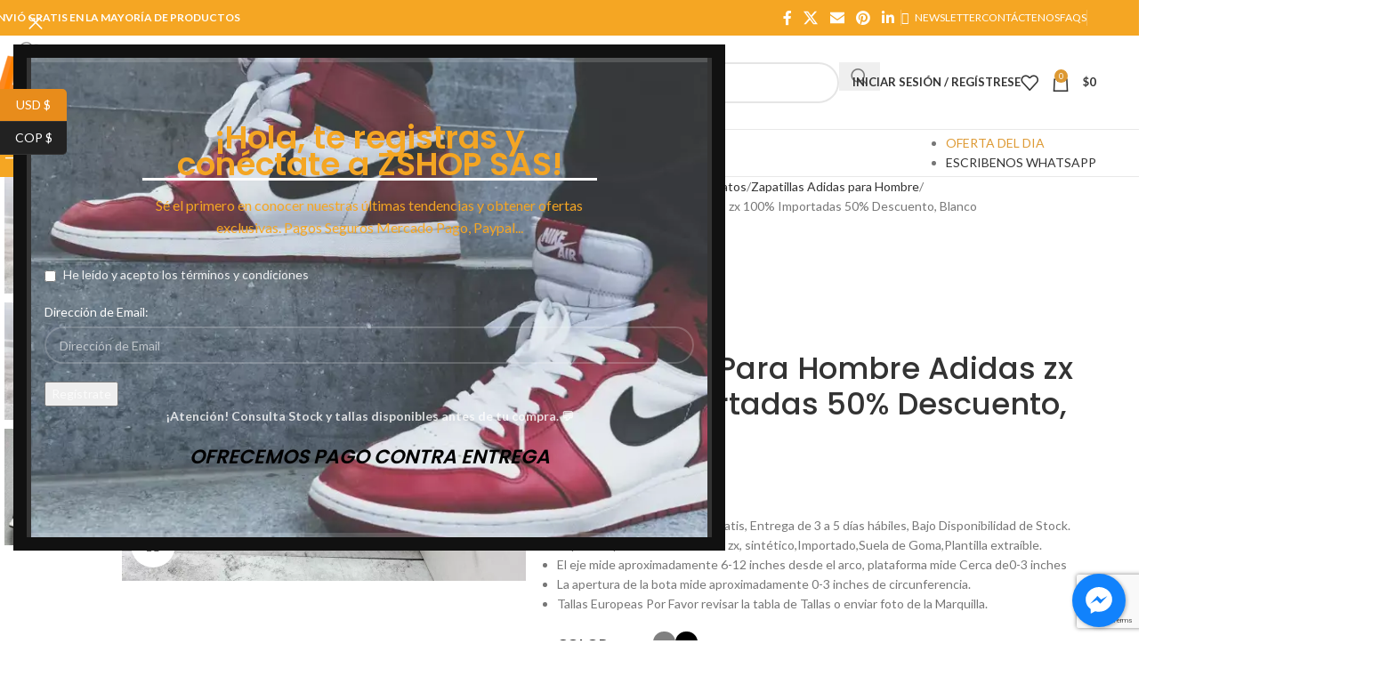

--- FILE ---
content_type: text/html; charset=UTF-8
request_url: https://zshopp.com/product/zapatillas-para-hombre-adidas-zx-100-importadas-50-descuento-blanco/
body_size: 52823
content:
<!DOCTYPE html>
<html lang="es">
<head>
	<meta charset="UTF-8">
	<link rel="profile" href="https://gmpg.org/xfn/11">
	<link rel="pingback" href="https://zshopp.com/xmlrpc.php">

	<meta name='robots' content='index, follow, max-image-preview:large, max-snippet:-1, max-video-preview:-1' />
	<style>img:is([sizes="auto" i], [sizes^="auto," i]) { contain-intrinsic-size: 3000px 1500px }</style>
	
	<!-- This site is optimized with the Yoast SEO plugin v26.1.1 - https://yoast.com/wordpress/plugins/seo/ -->
	<title>Zapatillas Para Hombre Adidas zx 100% Importadas 50% Descuento, Blanco | Zshop Colombia</title>
	<meta name="description" content="Pago Contra Entrega, Envió gratis, Entrega de 3 a 5 días hábiles, Bajo Disponibilidad de Stock.Zapatillas para Hombre Adidas zx, sintético,Importado,Suela de Goma,Plantilla extraíble.El eje mide aproximadamente 6-12 inches desde el arco, plataforma mide Cerca de0-3 inchesLa apertura de la bota mide aproximadamente 0-3 inches de circunferencia.Tallas Europeas Por Favor revisar la tabla de Tallas o enviar foto de la Marquilla." />
	<link rel="canonical" href="https://zshopp.com/product/zapatillas-para-hombre-adidas-zx-100-importadas-50-descuento-blanco/" />
	<meta property="og:locale" content="es_ES" />
	<meta property="og:type" content="article" />
	<meta property="og:title" content="Zapatillas Para Hombre Adidas zx 100% Importadas 50% Descuento, Blanco | Zshop Colombia" />
	<meta property="og:description" content="Pago Contra Entrega, Envió gratis, Entrega de 3 a 5 días hábiles, Bajo Disponibilidad de Stock.Zapatillas para Hombre Adidas zx, sintético,Importado,Suela de Goma,Plantilla extraíble.El eje mide aproximadamente 6-12 inches desde el arco, plataforma mide Cerca de0-3 inchesLa apertura de la bota mide aproximadamente 0-3 inches de circunferencia.Tallas Europeas Por Favor revisar la tabla de Tallas o enviar foto de la Marquilla." />
	<meta property="og:url" content="https://zshopp.com/product/zapatillas-para-hombre-adidas-zx-100-importadas-50-descuento-blanco/" />
	<meta property="og:site_name" content="Zshop Colombia" />
	<meta property="article:publisher" content="https://www.facebook.com/zshopsas/" />
	<meta property="article:modified_time" content="2025-03-02T04:26:57+00:00" />
	<meta property="og:image" content="https://zshopp.com/wp-content/uploads/2020/09/Adidas-ZX-Blanco.webp" />
	<meta property="og:image:width" content="800" />
	<meta property="og:image:height" content="800" />
	<meta property="og:image:type" content="image/webp" />
	<meta name="twitter:card" content="summary_large_image" />
	<meta name="twitter:site" content="@zshopsas" />
	<meta name="twitter:label1" content="Tiempo de lectura" />
	<meta name="twitter:data1" content="1 minuto" />
	<script type="application/ld+json" class="yoast-schema-graph">{"@context":"https://schema.org","@graph":[{"@type":"WebPage","@id":"https://zshopp.com/product/zapatillas-para-hombre-adidas-zx-100-importadas-50-descuento-blanco/","url":"https://zshopp.com/product/zapatillas-para-hombre-adidas-zx-100-importadas-50-descuento-blanco/","name":"Zapatillas Para Hombre Adidas zx 100% Importadas 50% Descuento, Blanco | Zshop Colombia","isPartOf":{"@id":"https://zshopp.com/#website"},"primaryImageOfPage":{"@id":"https://zshopp.com/product/zapatillas-para-hombre-adidas-zx-100-importadas-50-descuento-blanco/#primaryimage"},"image":{"@id":"https://zshopp.com/product/zapatillas-para-hombre-adidas-zx-100-importadas-50-descuento-blanco/#primaryimage"},"thumbnailUrl":"https://zshopp.com/wp-content/uploads/2020/09/Adidas-ZX-Blanco.webp","datePublished":"2020-09-05T00:59:19+00:00","dateModified":"2025-03-02T04:26:57+00:00","description":"Pago Contra Entrega, Envió gratis, Entrega de 3 a 5 días hábiles, Bajo Disponibilidad de Stock.Zapatillas para Hombre Adidas zx, sintético,Importado,Suela de Goma,Plantilla extraíble.El eje mide aproximadamente 6-12 inches desde el arco, plataforma mide Cerca de0-3 inchesLa apertura de la bota mide aproximadamente 0-3 inches de circunferencia.Tallas Europeas Por Favor revisar la tabla de Tallas o enviar foto de la Marquilla.","breadcrumb":{"@id":"https://zshopp.com/product/zapatillas-para-hombre-adidas-zx-100-importadas-50-descuento-blanco/#breadcrumb"},"inLanguage":"es","potentialAction":[{"@type":"ReadAction","target":["https://zshopp.com/product/zapatillas-para-hombre-adidas-zx-100-importadas-50-descuento-blanco/"]}]},{"@type":"ImageObject","inLanguage":"es","@id":"https://zshopp.com/product/zapatillas-para-hombre-adidas-zx-100-importadas-50-descuento-blanco/#primaryimage","url":"https://zshopp.com/wp-content/uploads/2020/09/Adidas-ZX-Blanco.webp","contentUrl":"https://zshopp.com/wp-content/uploads/2020/09/Adidas-ZX-Blanco.webp","width":800,"height":800},{"@type":"BreadcrumbList","@id":"https://zshopp.com/product/zapatillas-para-hombre-adidas-zx-100-importadas-50-descuento-blanco/#breadcrumb","itemListElement":[{"@type":"ListItem","position":1,"name":"Portada","item":"https://zshopp.com/"},{"@type":"ListItem","position":2,"name":"Tienda","item":"https://zshopp.com/shop/"},{"@type":"ListItem","position":3,"name":"Zapatillas Para Hombre Adidas zx 100% Importadas 50% Descuento, Blanco"}]},{"@type":"WebSite","@id":"https://zshopp.com/#website","url":"https://zshopp.com/","name":"Zshop Colombia","description":"En Busca De Lo Fantástico","publisher":{"@id":"https://zshopp.com/#organization"},"potentialAction":[{"@type":"SearchAction","target":{"@type":"EntryPoint","urlTemplate":"https://zshopp.com/?s={search_term_string}"},"query-input":{"@type":"PropertyValueSpecification","valueRequired":true,"valueName":"search_term_string"}}],"inLanguage":"es"},{"@type":"Organization","@id":"https://zshopp.com/#organization","name":"Zshop SAS","url":"https://zshopp.com/","logo":{"@type":"ImageObject","inLanguage":"es","@id":"https://zshopp.com/#/schema/logo/image/","url":"https://zshopp.com/wp-content/uploads/2018/10/ZSHOP-Logo-A.jpg","contentUrl":"https://zshopp.com/wp-content/uploads/2018/10/ZSHOP-Logo-A.jpg","width":2000,"height":2000,"caption":"Zshop SAS"},"image":{"@id":"https://zshopp.com/#/schema/logo/image/"},"sameAs":["https://www.facebook.com/zshopsas/","https://x.com/zshopsas","https://www.instagram.com/zshopsas/","https://www.youtube.com/channel/UC5fifueADwoT4qtxpMYspBQ"]}]}</script>
	<!-- / Yoast SEO plugin. -->


<link rel='dns-prefetch' href='//s3.amazonaws.com' />
<link rel='dns-prefetch' href='//fonts.googleapis.com' />
<link rel="alternate" type="application/rss+xml" title="Zshop Colombia &raquo; Feed" href="https://zshopp.com/feed/" />
<link rel="alternate" type="application/rss+xml" title="Zshop Colombia &raquo; Feed de los comentarios" href="https://zshopp.com/comments/feed/" />
<link rel="alternate" type="application/rss+xml" title="Zshop Colombia &raquo; Comentario Zapatillas Para Hombre Adidas zx 100% Importadas 50% Descuento, Blanco del feed" href="https://zshopp.com/product/zapatillas-para-hombre-adidas-zx-100-importadas-50-descuento-blanco/feed/" />
<link rel='stylesheet' id='wp-block-library-css' href='https://zshopp.com/wp-includes/css/dist/block-library/style.min.css?ver=6.8.3' type='text/css' media='all' />
<style id='safe-svg-svg-icon-style-inline-css' type='text/css'>
.safe-svg-cover{text-align:center}.safe-svg-cover .safe-svg-inside{display:inline-block;max-width:100%}.safe-svg-cover svg{fill:currentColor;height:100%;max-height:100%;max-width:100%;width:100%}

</style>
<style id='joinchat-button-style-inline-css' type='text/css'>
.wp-block-joinchat-button{border:none!important;text-align:center}.wp-block-joinchat-button figure{display:table;margin:0 auto;padding:0}.wp-block-joinchat-button figcaption{font:normal normal 400 .6em/2em var(--wp--preset--font-family--system-font,sans-serif);margin:0;padding:0}.wp-block-joinchat-button .joinchat-button__qr{background-color:#fff;border:6px solid #25d366;border-radius:30px;box-sizing:content-box;display:block;height:200px;margin:auto;overflow:hidden;padding:10px;width:200px}.wp-block-joinchat-button .joinchat-button__qr canvas,.wp-block-joinchat-button .joinchat-button__qr img{display:block;margin:auto}.wp-block-joinchat-button .joinchat-button__link{align-items:center;background-color:#25d366;border:6px solid #25d366;border-radius:30px;display:inline-flex;flex-flow:row nowrap;justify-content:center;line-height:1.25em;margin:0 auto;text-decoration:none}.wp-block-joinchat-button .joinchat-button__link:before{background:transparent var(--joinchat-ico) no-repeat center;background-size:100%;content:"";display:block;height:1.5em;margin:-.75em .75em -.75em 0;width:1.5em}.wp-block-joinchat-button figure+.joinchat-button__link{margin-top:10px}@media (orientation:landscape)and (min-height:481px),(orientation:portrait)and (min-width:481px){.wp-block-joinchat-button.joinchat-button--qr-only figure+.joinchat-button__link{display:none}}@media (max-width:480px),(orientation:landscape)and (max-height:480px){.wp-block-joinchat-button figure{display:none}}

</style>
<style id='global-styles-inline-css' type='text/css'>
:root{--wp--preset--aspect-ratio--square: 1;--wp--preset--aspect-ratio--4-3: 4/3;--wp--preset--aspect-ratio--3-4: 3/4;--wp--preset--aspect-ratio--3-2: 3/2;--wp--preset--aspect-ratio--2-3: 2/3;--wp--preset--aspect-ratio--16-9: 16/9;--wp--preset--aspect-ratio--9-16: 9/16;--wp--preset--color--black: #000000;--wp--preset--color--cyan-bluish-gray: #abb8c3;--wp--preset--color--white: #ffffff;--wp--preset--color--pale-pink: #f78da7;--wp--preset--color--vivid-red: #cf2e2e;--wp--preset--color--luminous-vivid-orange: #ff6900;--wp--preset--color--luminous-vivid-amber: #fcb900;--wp--preset--color--light-green-cyan: #7bdcb5;--wp--preset--color--vivid-green-cyan: #00d084;--wp--preset--color--pale-cyan-blue: #8ed1fc;--wp--preset--color--vivid-cyan-blue: #0693e3;--wp--preset--color--vivid-purple: #9b51e0;--wp--preset--gradient--vivid-cyan-blue-to-vivid-purple: linear-gradient(135deg,rgba(6,147,227,1) 0%,rgb(155,81,224) 100%);--wp--preset--gradient--light-green-cyan-to-vivid-green-cyan: linear-gradient(135deg,rgb(122,220,180) 0%,rgb(0,208,130) 100%);--wp--preset--gradient--luminous-vivid-amber-to-luminous-vivid-orange: linear-gradient(135deg,rgba(252,185,0,1) 0%,rgba(255,105,0,1) 100%);--wp--preset--gradient--luminous-vivid-orange-to-vivid-red: linear-gradient(135deg,rgba(255,105,0,1) 0%,rgb(207,46,46) 100%);--wp--preset--gradient--very-light-gray-to-cyan-bluish-gray: linear-gradient(135deg,rgb(238,238,238) 0%,rgb(169,184,195) 100%);--wp--preset--gradient--cool-to-warm-spectrum: linear-gradient(135deg,rgb(74,234,220) 0%,rgb(151,120,209) 20%,rgb(207,42,186) 40%,rgb(238,44,130) 60%,rgb(251,105,98) 80%,rgb(254,248,76) 100%);--wp--preset--gradient--blush-light-purple: linear-gradient(135deg,rgb(255,206,236) 0%,rgb(152,150,240) 100%);--wp--preset--gradient--blush-bordeaux: linear-gradient(135deg,rgb(254,205,165) 0%,rgb(254,45,45) 50%,rgb(107,0,62) 100%);--wp--preset--gradient--luminous-dusk: linear-gradient(135deg,rgb(255,203,112) 0%,rgb(199,81,192) 50%,rgb(65,88,208) 100%);--wp--preset--gradient--pale-ocean: linear-gradient(135deg,rgb(255,245,203) 0%,rgb(182,227,212) 50%,rgb(51,167,181) 100%);--wp--preset--gradient--electric-grass: linear-gradient(135deg,rgb(202,248,128) 0%,rgb(113,206,126) 100%);--wp--preset--gradient--midnight: linear-gradient(135deg,rgb(2,3,129) 0%,rgb(40,116,252) 100%);--wp--preset--font-size--small: 13px;--wp--preset--font-size--medium: 20px;--wp--preset--font-size--large: 36px;--wp--preset--font-size--x-large: 42px;--wp--preset--spacing--20: 0.44rem;--wp--preset--spacing--30: 0.67rem;--wp--preset--spacing--40: 1rem;--wp--preset--spacing--50: 1.5rem;--wp--preset--spacing--60: 2.25rem;--wp--preset--spacing--70: 3.38rem;--wp--preset--spacing--80: 5.06rem;--wp--preset--shadow--natural: 6px 6px 9px rgba(0, 0, 0, 0.2);--wp--preset--shadow--deep: 12px 12px 50px rgba(0, 0, 0, 0.4);--wp--preset--shadow--sharp: 6px 6px 0px rgba(0, 0, 0, 0.2);--wp--preset--shadow--outlined: 6px 6px 0px -3px rgba(255, 255, 255, 1), 6px 6px rgba(0, 0, 0, 1);--wp--preset--shadow--crisp: 6px 6px 0px rgba(0, 0, 0, 1);}:where(body) { margin: 0; }.wp-site-blocks > .alignleft { float: left; margin-right: 2em; }.wp-site-blocks > .alignright { float: right; margin-left: 2em; }.wp-site-blocks > .aligncenter { justify-content: center; margin-left: auto; margin-right: auto; }:where(.is-layout-flex){gap: 0.5em;}:where(.is-layout-grid){gap: 0.5em;}.is-layout-flow > .alignleft{float: left;margin-inline-start: 0;margin-inline-end: 2em;}.is-layout-flow > .alignright{float: right;margin-inline-start: 2em;margin-inline-end: 0;}.is-layout-flow > .aligncenter{margin-left: auto !important;margin-right: auto !important;}.is-layout-constrained > .alignleft{float: left;margin-inline-start: 0;margin-inline-end: 2em;}.is-layout-constrained > .alignright{float: right;margin-inline-start: 2em;margin-inline-end: 0;}.is-layout-constrained > .aligncenter{margin-left: auto !important;margin-right: auto !important;}.is-layout-constrained > :where(:not(.alignleft):not(.alignright):not(.alignfull)){margin-left: auto !important;margin-right: auto !important;}body .is-layout-flex{display: flex;}.is-layout-flex{flex-wrap: wrap;align-items: center;}.is-layout-flex > :is(*, div){margin: 0;}body .is-layout-grid{display: grid;}.is-layout-grid > :is(*, div){margin: 0;}body{padding-top: 0px;padding-right: 0px;padding-bottom: 0px;padding-left: 0px;}a:where(:not(.wp-element-button)){text-decoration: none;}:root :where(.wp-element-button, .wp-block-button__link){background-color: #32373c;border-width: 0;color: #fff;font-family: inherit;font-size: inherit;line-height: inherit;padding: calc(0.667em + 2px) calc(1.333em + 2px);text-decoration: none;}.has-black-color{color: var(--wp--preset--color--black) !important;}.has-cyan-bluish-gray-color{color: var(--wp--preset--color--cyan-bluish-gray) !important;}.has-white-color{color: var(--wp--preset--color--white) !important;}.has-pale-pink-color{color: var(--wp--preset--color--pale-pink) !important;}.has-vivid-red-color{color: var(--wp--preset--color--vivid-red) !important;}.has-luminous-vivid-orange-color{color: var(--wp--preset--color--luminous-vivid-orange) !important;}.has-luminous-vivid-amber-color{color: var(--wp--preset--color--luminous-vivid-amber) !important;}.has-light-green-cyan-color{color: var(--wp--preset--color--light-green-cyan) !important;}.has-vivid-green-cyan-color{color: var(--wp--preset--color--vivid-green-cyan) !important;}.has-pale-cyan-blue-color{color: var(--wp--preset--color--pale-cyan-blue) !important;}.has-vivid-cyan-blue-color{color: var(--wp--preset--color--vivid-cyan-blue) !important;}.has-vivid-purple-color{color: var(--wp--preset--color--vivid-purple) !important;}.has-black-background-color{background-color: var(--wp--preset--color--black) !important;}.has-cyan-bluish-gray-background-color{background-color: var(--wp--preset--color--cyan-bluish-gray) !important;}.has-white-background-color{background-color: var(--wp--preset--color--white) !important;}.has-pale-pink-background-color{background-color: var(--wp--preset--color--pale-pink) !important;}.has-vivid-red-background-color{background-color: var(--wp--preset--color--vivid-red) !important;}.has-luminous-vivid-orange-background-color{background-color: var(--wp--preset--color--luminous-vivid-orange) !important;}.has-luminous-vivid-amber-background-color{background-color: var(--wp--preset--color--luminous-vivid-amber) !important;}.has-light-green-cyan-background-color{background-color: var(--wp--preset--color--light-green-cyan) !important;}.has-vivid-green-cyan-background-color{background-color: var(--wp--preset--color--vivid-green-cyan) !important;}.has-pale-cyan-blue-background-color{background-color: var(--wp--preset--color--pale-cyan-blue) !important;}.has-vivid-cyan-blue-background-color{background-color: var(--wp--preset--color--vivid-cyan-blue) !important;}.has-vivid-purple-background-color{background-color: var(--wp--preset--color--vivid-purple) !important;}.has-black-border-color{border-color: var(--wp--preset--color--black) !important;}.has-cyan-bluish-gray-border-color{border-color: var(--wp--preset--color--cyan-bluish-gray) !important;}.has-white-border-color{border-color: var(--wp--preset--color--white) !important;}.has-pale-pink-border-color{border-color: var(--wp--preset--color--pale-pink) !important;}.has-vivid-red-border-color{border-color: var(--wp--preset--color--vivid-red) !important;}.has-luminous-vivid-orange-border-color{border-color: var(--wp--preset--color--luminous-vivid-orange) !important;}.has-luminous-vivid-amber-border-color{border-color: var(--wp--preset--color--luminous-vivid-amber) !important;}.has-light-green-cyan-border-color{border-color: var(--wp--preset--color--light-green-cyan) !important;}.has-vivid-green-cyan-border-color{border-color: var(--wp--preset--color--vivid-green-cyan) !important;}.has-pale-cyan-blue-border-color{border-color: var(--wp--preset--color--pale-cyan-blue) !important;}.has-vivid-cyan-blue-border-color{border-color: var(--wp--preset--color--vivid-cyan-blue) !important;}.has-vivid-purple-border-color{border-color: var(--wp--preset--color--vivid-purple) !important;}.has-vivid-cyan-blue-to-vivid-purple-gradient-background{background: var(--wp--preset--gradient--vivid-cyan-blue-to-vivid-purple) !important;}.has-light-green-cyan-to-vivid-green-cyan-gradient-background{background: var(--wp--preset--gradient--light-green-cyan-to-vivid-green-cyan) !important;}.has-luminous-vivid-amber-to-luminous-vivid-orange-gradient-background{background: var(--wp--preset--gradient--luminous-vivid-amber-to-luminous-vivid-orange) !important;}.has-luminous-vivid-orange-to-vivid-red-gradient-background{background: var(--wp--preset--gradient--luminous-vivid-orange-to-vivid-red) !important;}.has-very-light-gray-to-cyan-bluish-gray-gradient-background{background: var(--wp--preset--gradient--very-light-gray-to-cyan-bluish-gray) !important;}.has-cool-to-warm-spectrum-gradient-background{background: var(--wp--preset--gradient--cool-to-warm-spectrum) !important;}.has-blush-light-purple-gradient-background{background: var(--wp--preset--gradient--blush-light-purple) !important;}.has-blush-bordeaux-gradient-background{background: var(--wp--preset--gradient--blush-bordeaux) !important;}.has-luminous-dusk-gradient-background{background: var(--wp--preset--gradient--luminous-dusk) !important;}.has-pale-ocean-gradient-background{background: var(--wp--preset--gradient--pale-ocean) !important;}.has-electric-grass-gradient-background{background: var(--wp--preset--gradient--electric-grass) !important;}.has-midnight-gradient-background{background: var(--wp--preset--gradient--midnight) !important;}.has-small-font-size{font-size: var(--wp--preset--font-size--small) !important;}.has-medium-font-size{font-size: var(--wp--preset--font-size--medium) !important;}.has-large-font-size{font-size: var(--wp--preset--font-size--large) !important;}.has-x-large-font-size{font-size: var(--wp--preset--font-size--x-large) !important;}
:where(.wp-block-post-template.is-layout-flex){gap: 1.25em;}:where(.wp-block-post-template.is-layout-grid){gap: 1.25em;}
:where(.wp-block-columns.is-layout-flex){gap: 2em;}:where(.wp-block-columns.is-layout-grid){gap: 2em;}
:root :where(.wp-block-pullquote){font-size: 1.5em;line-height: 1.6;}
</style>
<link rel='stylesheet' id='widget-addi-style-css' href='https://zshopp.com/wp-content/plugins/buy-now-pay-later-addi/css/style.css?ver=6.8.3' type='text/css' media='all' />
<link rel='stylesheet' id='cresta-facebook-messenger-front-style-css' href='https://zshopp.com/wp-content/plugins/cresta-facebook-messenger/css/cresta-social-messenger-front-css.min.css?ver=1.2.4' type='text/css' media='all' />
<style id='woocommerce-inline-inline-css' type='text/css'>
.woocommerce form .form-row .required { visibility: visible; }
</style>
<link rel='stylesheet' id='js_composer_front-css' href='https://zshopp.com/wp-content/plugins/js_composer/assets/css/js_composer.min.css?ver=7.4' type='text/css' media='all' />
<link rel='stylesheet' id='wd-style-base-css' href='https://zshopp.com/wp-content/themes/woodmart/css/parts/base.min.css?ver=8.3.3' type='text/css' media='all' />
<link rel='stylesheet' id='wd-helpers-wpb-elem-css' href='https://zshopp.com/wp-content/themes/woodmart/css/parts/helpers-wpb-elem.min.css?ver=8.3.3' type='text/css' media='all' />
<link rel='stylesheet' id='wd-woo-curr-switch-css' href='https://zshopp.com/wp-content/themes/woodmart/css/parts/int-woo-curr-switch.min.css?ver=8.3.3' type='text/css' media='all' />
<link rel='stylesheet' id='wd-revolution-slider-css' href='https://zshopp.com/wp-content/themes/woodmart/css/parts/int-rev-slider.min.css?ver=8.3.3' type='text/css' media='all' />
<link rel='stylesheet' id='wd-woo-paypal-payments-css' href='https://zshopp.com/wp-content/themes/woodmart/css/parts/int-woo-paypal-payments.min.css?ver=8.3.3' type='text/css' media='all' />
<link rel='stylesheet' id='wd-wpbakery-base-css' href='https://zshopp.com/wp-content/themes/woodmart/css/parts/int-wpb-base.min.css?ver=8.3.3' type='text/css' media='all' />
<link rel='stylesheet' id='wd-wpbakery-base-deprecated-css' href='https://zshopp.com/wp-content/themes/woodmart/css/parts/int-wpb-base-deprecated.min.css?ver=8.3.3' type='text/css' media='all' />
<link rel='stylesheet' id='wd-notices-fixed-css' href='https://zshopp.com/wp-content/themes/woodmart/css/parts/woo-opt-sticky-notices-old.min.css?ver=8.3.3' type='text/css' media='all' />
<link rel='stylesheet' id='wd-woocommerce-base-css' href='https://zshopp.com/wp-content/themes/woodmart/css/parts/woocommerce-base.min.css?ver=8.3.3' type='text/css' media='all' />
<link rel='stylesheet' id='wd-mod-star-rating-css' href='https://zshopp.com/wp-content/themes/woodmart/css/parts/mod-star-rating.min.css?ver=8.3.3' type='text/css' media='all' />
<link rel='stylesheet' id='wd-woocommerce-block-notices-css' href='https://zshopp.com/wp-content/themes/woodmart/css/parts/woo-mod-block-notices.min.css?ver=8.3.3' type='text/css' media='all' />
<link rel='stylesheet' id='wd-woo-mod-quantity-css' href='https://zshopp.com/wp-content/themes/woodmart/css/parts/woo-mod-quantity.min.css?ver=8.3.3' type='text/css' media='all' />
<link rel='stylesheet' id='wd-woo-single-prod-el-base-css' href='https://zshopp.com/wp-content/themes/woodmart/css/parts/woo-single-prod-el-base.min.css?ver=8.3.3' type='text/css' media='all' />
<link rel='stylesheet' id='wd-woo-mod-stock-status-css' href='https://zshopp.com/wp-content/themes/woodmart/css/parts/woo-mod-stock-status.min.css?ver=8.3.3' type='text/css' media='all' />
<link rel='stylesheet' id='wd-woo-mod-shop-attributes-css' href='https://zshopp.com/wp-content/themes/woodmart/css/parts/woo-mod-shop-attributes.min.css?ver=8.3.3' type='text/css' media='all' />
<link rel='stylesheet' id='wd-wp-blocks-css' href='https://zshopp.com/wp-content/themes/woodmart/css/parts/wp-blocks.min.css?ver=8.3.3' type='text/css' media='all' />
<link rel='stylesheet' id='wd-header-base-css' href='https://zshopp.com/wp-content/themes/woodmart/css/parts/header-base.min.css?ver=8.3.3' type='text/css' media='all' />
<link rel='stylesheet' id='wd-mod-tools-css' href='https://zshopp.com/wp-content/themes/woodmart/css/parts/mod-tools.min.css?ver=8.3.3' type='text/css' media='all' />
<link rel='stylesheet' id='wd-header-elements-base-css' href='https://zshopp.com/wp-content/themes/woodmart/css/parts/header-el-base.min.css?ver=8.3.3' type='text/css' media='all' />
<link rel='stylesheet' id='wd-social-icons-css' href='https://zshopp.com/wp-content/themes/woodmart/css/parts/el-social-icons.min.css?ver=8.3.3' type='text/css' media='all' />
<link rel='stylesheet' id='wd-header-search-css' href='https://zshopp.com/wp-content/themes/woodmart/css/parts/header-el-search.min.css?ver=8.3.3' type='text/css' media='all' />
<link rel='stylesheet' id='wd-header-search-form-css' href='https://zshopp.com/wp-content/themes/woodmart/css/parts/header-el-search-form.min.css?ver=8.3.3' type='text/css' media='all' />
<link rel='stylesheet' id='wd-wd-search-form-css' href='https://zshopp.com/wp-content/themes/woodmart/css/parts/wd-search-form.min.css?ver=8.3.3' type='text/css' media='all' />
<link rel='stylesheet' id='wd-wd-search-results-css' href='https://zshopp.com/wp-content/themes/woodmart/css/parts/wd-search-results.min.css?ver=8.3.3' type='text/css' media='all' />
<link rel='stylesheet' id='wd-wd-search-dropdown-css' href='https://zshopp.com/wp-content/themes/woodmart/css/parts/wd-search-dropdown.min.css?ver=8.3.3' type='text/css' media='all' />
<link rel='stylesheet' id='wd-wd-search-cat-css' href='https://zshopp.com/wp-content/themes/woodmart/css/parts/wd-search-cat.min.css?ver=8.3.3' type='text/css' media='all' />
<link rel='stylesheet' id='wd-woo-mod-login-form-css' href='https://zshopp.com/wp-content/themes/woodmart/css/parts/woo-mod-login-form.min.css?ver=8.3.3' type='text/css' media='all' />
<link rel='stylesheet' id='wd-header-my-account-css' href='https://zshopp.com/wp-content/themes/woodmart/css/parts/header-el-my-account.min.css?ver=8.3.3' type='text/css' media='all' />
<link rel='stylesheet' id='wd-header-cart-side-css' href='https://zshopp.com/wp-content/themes/woodmart/css/parts/header-el-cart-side.min.css?ver=8.3.3' type='text/css' media='all' />
<link rel='stylesheet' id='wd-header-cart-css' href='https://zshopp.com/wp-content/themes/woodmart/css/parts/header-el-cart.min.css?ver=8.3.3' type='text/css' media='all' />
<link rel='stylesheet' id='wd-widget-shopping-cart-css' href='https://zshopp.com/wp-content/themes/woodmart/css/parts/woo-widget-shopping-cart.min.css?ver=8.3.3' type='text/css' media='all' />
<link rel='stylesheet' id='wd-widget-product-list-css' href='https://zshopp.com/wp-content/themes/woodmart/css/parts/woo-widget-product-list.min.css?ver=8.3.3' type='text/css' media='all' />
<link rel='stylesheet' id='wd-header-mobile-nav-dropdown-css' href='https://zshopp.com/wp-content/themes/woodmart/css/parts/header-el-mobile-nav-dropdown.min.css?ver=8.3.3' type='text/css' media='all' />
<link rel='stylesheet' id='wd-header-categories-nav-css' href='https://zshopp.com/wp-content/themes/woodmart/css/parts/header-el-category-nav.min.css?ver=8.3.3' type='text/css' media='all' />
<link rel='stylesheet' id='wd-mod-nav-vertical-css' href='https://zshopp.com/wp-content/themes/woodmart/css/parts/mod-nav-vertical.min.css?ver=8.3.3' type='text/css' media='all' />
<link rel='stylesheet' id='wd-mod-nav-vertical-design-default-css' href='https://zshopp.com/wp-content/themes/woodmart/css/parts/mod-nav-vertical-design-default.min.css?ver=8.3.3' type='text/css' media='all' />
<link rel='stylesheet' id='wd-mod-nav-menu-label-css' href='https://zshopp.com/wp-content/themes/woodmart/css/parts/mod-nav-menu-label.min.css?ver=8.3.3' type='text/css' media='all' />
<link rel='stylesheet' id='wd-page-title-css' href='https://zshopp.com/wp-content/themes/woodmart/css/parts/page-title.min.css?ver=8.3.3' type='text/css' media='all' />
<link rel='stylesheet' id='wd-woo-single-prod-predefined-css' href='https://zshopp.com/wp-content/themes/woodmart/css/parts/woo-single-prod-predefined.min.css?ver=8.3.3' type='text/css' media='all' />
<link rel='stylesheet' id='wd-woo-single-prod-and-quick-view-predefined-css' href='https://zshopp.com/wp-content/themes/woodmart/css/parts/woo-single-prod-and-quick-view-predefined.min.css?ver=8.3.3' type='text/css' media='all' />
<link rel='stylesheet' id='wd-woo-single-prod-el-tabs-predefined-css' href='https://zshopp.com/wp-content/themes/woodmart/css/parts/woo-single-prod-el-tabs-predefined.min.css?ver=8.3.3' type='text/css' media='all' />
<link rel='stylesheet' id='wd-woo-single-prod-el-gallery-css' href='https://zshopp.com/wp-content/themes/woodmart/css/parts/woo-single-prod-el-gallery.min.css?ver=8.3.3' type='text/css' media='all' />
<link rel='stylesheet' id='wd-woo-single-prod-el-gallery-opt-thumb-left-desktop-css' href='https://zshopp.com/wp-content/themes/woodmart/css/parts/woo-single-prod-el-gallery-opt-thumb-left-desktop.min.css?ver=8.3.3' type='text/css' media='all' />
<link rel='stylesheet' id='wd-swiper-css' href='https://zshopp.com/wp-content/themes/woodmart/css/parts/lib-swiper.min.css?ver=8.3.3' type='text/css' media='all' />
<link rel='stylesheet' id='wd-woo-mod-product-labels-css' href='https://zshopp.com/wp-content/themes/woodmart/css/parts/woo-mod-product-labels.min.css?ver=8.3.3' type='text/css' media='all' />
<link rel='stylesheet' id='wd-woo-mod-product-labels-round-css' href='https://zshopp.com/wp-content/themes/woodmart/css/parts/woo-mod-product-labels-round.min.css?ver=8.3.3' type='text/css' media='all' />
<link rel='stylesheet' id='wd-swiper-arrows-css' href='https://zshopp.com/wp-content/themes/woodmart/css/parts/lib-swiper-arrows.min.css?ver=8.3.3' type='text/css' media='all' />
<link rel='stylesheet' id='wd-photoswipe-css' href='https://zshopp.com/wp-content/themes/woodmart/css/parts/lib-photoswipe.min.css?ver=8.3.3' type='text/css' media='all' />
<link rel='stylesheet' id='wd-woo-single-prod-el-navigation-css' href='https://zshopp.com/wp-content/themes/woodmart/css/parts/woo-single-prod-el-navigation.min.css?ver=8.3.3' type='text/css' media='all' />
<link rel='stylesheet' id='wd-woo-mod-variation-form-css' href='https://zshopp.com/wp-content/themes/woodmart/css/parts/woo-mod-variation-form.min.css?ver=8.3.3' type='text/css' media='all' />
<link rel='stylesheet' id='wd-woo-mod-swatches-base-css' href='https://zshopp.com/wp-content/themes/woodmart/css/parts/woo-mod-swatches-base.min.css?ver=8.3.3' type='text/css' media='all' />
<link rel='stylesheet' id='wd-woo-mod-variation-form-single-css' href='https://zshopp.com/wp-content/themes/woodmart/css/parts/woo-mod-variation-form-single.min.css?ver=8.3.3' type='text/css' media='all' />
<link rel='stylesheet' id='wd-woo-mod-swatches-style-1-css' href='https://zshopp.com/wp-content/themes/woodmart/css/parts/woo-mod-swatches-style-1.min.css?ver=8.3.3' type='text/css' media='all' />
<link rel='stylesheet' id='wd-woo-mod-swatches-dis-1-css' href='https://zshopp.com/wp-content/themes/woodmart/css/parts/woo-mod-swatches-dis-style-1.min.css?ver=8.3.3' type='text/css' media='all' />
<link rel='stylesheet' id='wd-mfp-popup-css' href='https://zshopp.com/wp-content/themes/woodmart/css/parts/lib-magnific-popup.min.css?ver=8.3.3' type='text/css' media='all' />
<link rel='stylesheet' id='wd-size-guide-css' href='https://zshopp.com/wp-content/themes/woodmart/css/parts/woo-opt-size-guide.min.css?ver=8.3.3' type='text/css' media='all' />
<link rel='stylesheet' id='wd-mod-animations-transform-css' href='https://zshopp.com/wp-content/themes/woodmart/css/parts/mod-animations-transform.min.css?ver=8.3.3' type='text/css' media='all' />
<link rel='stylesheet' id='wd-mod-transform-css' href='https://zshopp.com/wp-content/themes/woodmart/css/parts/mod-transform.min.css?ver=8.3.3' type='text/css' media='all' />
<link rel='stylesheet' id='wd-tabs-css' href='https://zshopp.com/wp-content/themes/woodmart/css/parts/el-tabs.min.css?ver=8.3.3' type='text/css' media='all' />
<link rel='stylesheet' id='wd-woo-single-prod-el-tabs-opt-layout-tabs-css' href='https://zshopp.com/wp-content/themes/woodmart/css/parts/woo-single-prod-el-tabs-opt-layout-tabs.min.css?ver=8.3.3' type='text/css' media='all' />
<link rel='stylesheet' id='wd-accordion-css' href='https://zshopp.com/wp-content/themes/woodmart/css/parts/el-accordion.min.css?ver=8.3.3' type='text/css' media='all' />
<link rel='stylesheet' id='wd-accordion-elem-wpb-css' href='https://zshopp.com/wp-content/themes/woodmart/css/parts/el-accordion-wpb-elem.min.css?ver=8.3.3' type='text/css' media='all' />
<link rel='stylesheet' id='wd-image-gallery-css' href='https://zshopp.com/wp-content/themes/woodmart/css/parts/el-gallery.min.css?ver=8.3.3' type='text/css' media='all' />
<link rel='stylesheet' id='wd-section-title-css' href='https://zshopp.com/wp-content/themes/woodmart/css/parts/el-section-title.min.css?ver=8.3.3' type='text/css' media='all' />
<link rel='stylesheet' id='wd-mod-highlighted-text-css' href='https://zshopp.com/wp-content/themes/woodmart/css/parts/mod-highlighted-text.min.css?ver=8.3.3' type='text/css' media='all' />
<link rel='stylesheet' id='wd-product-loop-css' href='https://zshopp.com/wp-content/themes/woodmart/css/parts/woo-product-loop.min.css?ver=8.3.3' type='text/css' media='all' />
<link rel='stylesheet' id='wd-product-loop-button-info-alt-css' href='https://zshopp.com/wp-content/themes/woodmart/css/parts/woo-product-loop-button-info-alt.min.css?ver=8.3.3' type='text/css' media='all' />
<link rel='stylesheet' id='wd-woo-mod-add-btn-replace-css' href='https://zshopp.com/wp-content/themes/woodmart/css/parts/woo-mod-add-btn-replace.min.css?ver=8.3.3' type='text/css' media='all' />
<link rel='stylesheet' id='wd-swiper-pagin-css' href='https://zshopp.com/wp-content/themes/woodmart/css/parts/lib-swiper-pagin.min.css?ver=8.3.3' type='text/css' media='all' />
<link rel='stylesheet' id='wd-footer-base-css' href='https://zshopp.com/wp-content/themes/woodmart/css/parts/footer-base.min.css?ver=8.3.3' type='text/css' media='all' />
<link rel='stylesheet' id='wd-brands-css' href='https://zshopp.com/wp-content/themes/woodmart/css/parts/el-brand.min.css?ver=8.3.3' type='text/css' media='all' />
<link rel='stylesheet' id='wd-scroll-top-css' href='https://zshopp.com/wp-content/themes/woodmart/css/parts/opt-scrolltotop.min.css?ver=8.3.3' type='text/css' media='all' />
<link rel='stylesheet' id='wd-mod-animations-keyframes-css' href='https://zshopp.com/wp-content/themes/woodmart/css/parts/int-wbp-el-animations.min.css?ver=8.3.3' type='text/css' media='all' />
<link rel='stylesheet' id='wd-section-title-style-under-and-over-css' href='https://zshopp.com/wp-content/themes/woodmart/css/parts/el-section-title-style-under-and-over.min.css?ver=8.3.3' type='text/css' media='all' />
<link rel='stylesheet' id='wd-header-my-account-sidebar-css' href='https://zshopp.com/wp-content/themes/woodmart/css/parts/header-el-my-account-sidebar.min.css?ver=8.3.3' type='text/css' media='all' />
<link rel='stylesheet' id='wd-woo-opt-social-login-css' href='https://zshopp.com/wp-content/themes/woodmart/css/parts/woo-opt-social-login.min.css?ver=8.3.3' type='text/css' media='all' />
<link rel='stylesheet' id='wd-cookies-popup-css' href='https://zshopp.com/wp-content/themes/woodmart/css/parts/opt-cookies.min.css?ver=8.3.3' type='text/css' media='all' />
<script type="text/javascript" src="https://zshopp.com/wp-includes/js/jquery/jquery.min.js?ver=3.7.1" id="jquery-core-js"></script>
<script type="text/javascript" src="https://zshopp.com/wp-includes/js/jquery/jquery-migrate.min.js?ver=3.4.1" id="jquery-migrate-js"></script>
<script type="text/javascript" src="https://zshopp.com/wp-content/plugins/revslider/public/assets/js/rbtools.min.js?ver=6.6.20" async id="tp-tools-js"></script>
<script type="text/javascript" src="https://zshopp.com/wp-content/plugins/revslider/public/assets/js/rs6.min.js?ver=6.6.20" async id="revmin-js"></script>
<script type="text/javascript" src="https://zshopp.com/wp-content/plugins/woocommerce/assets/js/jquery-blockui/jquery.blockUI.min.js?ver=2.7.0-wc.10.2.3" id="jquery-blockui-js" data-wp-strategy="defer"></script>
<script type="text/javascript" id="wc-add-to-cart-js-extra">
/* <![CDATA[ */
var wc_add_to_cart_params = {"ajax_url":"\/wp-admin\/admin-ajax.php","wc_ajax_url":"\/?wc-ajax=%%endpoint%%","i18n_view_cart":"Ver carrito","cart_url":"https:\/\/zshopp.com\/cart\/","is_cart":"","cart_redirect_after_add":"no"};
/* ]]> */
</script>
<script type="text/javascript" src="https://zshopp.com/wp-content/plugins/woocommerce/assets/js/frontend/add-to-cart.min.js?ver=10.2.3" id="wc-add-to-cart-js" data-wp-strategy="defer"></script>
<script type="text/javascript" src="https://zshopp.com/wp-content/plugins/woocommerce/assets/js/zoom/jquery.zoom.min.js?ver=1.7.21-wc.10.2.3" id="zoom-js" defer="defer" data-wp-strategy="defer"></script>
<script type="text/javascript" id="wc-single-product-js-extra">
/* <![CDATA[ */
var wc_single_product_params = {"i18n_required_rating_text":"Por favor elige una puntuaci\u00f3n","i18n_rating_options":["1 de 5 estrellas","2 de 5 estrellas","3 de 5 estrellas","4 de 5 estrellas","5 de 5 estrellas"],"i18n_product_gallery_trigger_text":"Ver galer\u00eda de im\u00e1genes a pantalla completa","review_rating_required":"yes","flexslider":{"rtl":false,"animation":"slide","smoothHeight":true,"directionNav":false,"controlNav":"thumbnails","slideshow":false,"animationSpeed":500,"animationLoop":false,"allowOneSlide":false},"zoom_enabled":"","zoom_options":[],"photoswipe_enabled":"","photoswipe_options":{"shareEl":false,"closeOnScroll":false,"history":false,"hideAnimationDuration":0,"showAnimationDuration":0},"flexslider_enabled":""};
/* ]]> */
</script>
<script type="text/javascript" src="https://zshopp.com/wp-content/plugins/woocommerce/assets/js/frontend/single-product.min.js?ver=10.2.3" id="wc-single-product-js" defer="defer" data-wp-strategy="defer"></script>
<script type="text/javascript" src="https://zshopp.com/wp-content/plugins/woocommerce/assets/js/js-cookie/js.cookie.min.js?ver=2.1.4-wc.10.2.3" id="js-cookie-js" defer="defer" data-wp-strategy="defer"></script>
<script type="text/javascript" id="woocommerce-js-extra">
/* <![CDATA[ */
var woocommerce_params = {"ajax_url":"\/wp-admin\/admin-ajax.php","wc_ajax_url":"\/?wc-ajax=%%endpoint%%","i18n_password_show":"Mostrar contrase\u00f1a","i18n_password_hide":"Ocultar contrase\u00f1a"};
/* ]]> */
</script>
<script type="text/javascript" src="https://zshopp.com/wp-content/plugins/woocommerce/assets/js/frontend/woocommerce.min.js?ver=10.2.3" id="woocommerce-js" defer="defer" data-wp-strategy="defer"></script>
<script type="text/javascript" src="https://zshopp.com/wp-content/plugins/js_composer/assets/js/vendors/woocommerce-add-to-cart.js?ver=7.4" id="vc_woocommerce-add-to-cart-js-js"></script>
<script type="text/javascript" src="https://zshopp.com/wp-content/themes/woodmart/js/libs/device.min.js?ver=8.3.3" id="wd-device-library-js"></script>
<script type="text/javascript" src="https://zshopp.com/wp-content/themes/woodmart/js/scripts/global/scrollBar.min.js?ver=8.3.3" id="wd-scrollbar-js"></script>
<script type="text/javascript" id="wp-disable-css-lazy-load-js-extra">
/* <![CDATA[ */
var WpDisableAsyncLinks = {"wp-disable-google-fonts":"https:\/\/fonts.googleapis.com\/css?family=Lato:400,700|Poppins:400,600,500"};
/* ]]> */
</script>
<script type="text/javascript" src="https://zshopp.com/wp-content/plugins/wp-disable/js/css-lazy-load.min.js?ver=6.8.3" id="wp-disable-css-lazy-load-js"></script>
<script></script><link rel="EditURI" type="application/rsd+xml" title="RSD" href="https://zshopp.com/xmlrpc.php?rsd" />
<link rel="alternate" title="oEmbed (JSON)" type="application/json+oembed" href="https://zshopp.com/wp-json/oembed/1.0/embed?url=https%3A%2F%2Fzshopp.com%2Fproduct%2Fzapatillas-para-hombre-adidas-zx-100-importadas-50-descuento-blanco%2F" />
<link rel="alternate" title="oEmbed (XML)" type="text/xml+oembed" href="https://zshopp.com/wp-json/oembed/1.0/embed?url=https%3A%2F%2Fzshopp.com%2Fproduct%2Fzapatillas-para-hombre-adidas-zx-100-importadas-50-descuento-blanco%2F&#038;format=xml" />
<style id='cresta-social-messenger-inline-css'>.cresta-facebook-messenger-box, .cresta-facebook-messenger-button {z-index:1000}.cresta-facebook-messenger-container, .cresta-facebook-messenger-container-button {z-index:999}.cresta-facebook-messenger-overlay {z-index:998}</style>					<meta name="viewport" content="width=device-width, initial-scale=1.0, maximum-scale=1.0, user-scalable=no">
										<noscript><style>.woocommerce-product-gallery{ opacity: 1 !important; }</style></noscript>
	<meta name="generator" content="Elementor 3.32.4; features: additional_custom_breakpoints; settings: css_print_method-external, google_font-enabled, font_display-auto">
			<style>
				.e-con.e-parent:nth-of-type(n+4):not(.e-lazyloaded):not(.e-no-lazyload),
				.e-con.e-parent:nth-of-type(n+4):not(.e-lazyloaded):not(.e-no-lazyload) * {
					background-image: none !important;
				}
				@media screen and (max-height: 1024px) {
					.e-con.e-parent:nth-of-type(n+3):not(.e-lazyloaded):not(.e-no-lazyload),
					.e-con.e-parent:nth-of-type(n+3):not(.e-lazyloaded):not(.e-no-lazyload) * {
						background-image: none !important;
					}
				}
				@media screen and (max-height: 640px) {
					.e-con.e-parent:nth-of-type(n+2):not(.e-lazyloaded):not(.e-no-lazyload),
					.e-con.e-parent:nth-of-type(n+2):not(.e-lazyloaded):not(.e-no-lazyload) * {
						background-image: none !important;
					}
				}
			</style>
			<meta name="generator" content="Powered by WPBakery Page Builder - drag and drop page builder for WordPress."/>
<meta name="generator" content="Powered by Slider Revolution 6.6.20 - responsive, Mobile-Friendly Slider Plugin for WordPress with comfortable drag and drop interface." />
<link rel="icon" href="https://zshopp.com/wp-content/uploads/2019/03/cropped-favicon-32x32.jpg" sizes="32x32" />
<link rel="icon" href="https://zshopp.com/wp-content/uploads/2019/03/cropped-favicon-192x192.jpg" sizes="192x192" />
<link rel="apple-touch-icon" href="https://zshopp.com/wp-content/uploads/2019/03/cropped-favicon-180x180.jpg" />
<meta name="msapplication-TileImage" content="https://zshopp.com/wp-content/uploads/2019/03/cropped-favicon-270x270.jpg" />
<script>function setREVStartSize(e){
			//window.requestAnimationFrame(function() {
				window.RSIW = window.RSIW===undefined ? window.innerWidth : window.RSIW;
				window.RSIH = window.RSIH===undefined ? window.innerHeight : window.RSIH;
				try {
					var pw = document.getElementById(e.c).parentNode.offsetWidth,
						newh;
					pw = pw===0 || isNaN(pw) || (e.l=="fullwidth" || e.layout=="fullwidth") ? window.RSIW : pw;
					e.tabw = e.tabw===undefined ? 0 : parseInt(e.tabw);
					e.thumbw = e.thumbw===undefined ? 0 : parseInt(e.thumbw);
					e.tabh = e.tabh===undefined ? 0 : parseInt(e.tabh);
					e.thumbh = e.thumbh===undefined ? 0 : parseInt(e.thumbh);
					e.tabhide = e.tabhide===undefined ? 0 : parseInt(e.tabhide);
					e.thumbhide = e.thumbhide===undefined ? 0 : parseInt(e.thumbhide);
					e.mh = e.mh===undefined || e.mh=="" || e.mh==="auto" ? 0 : parseInt(e.mh,0);
					if(e.layout==="fullscreen" || e.l==="fullscreen")
						newh = Math.max(e.mh,window.RSIH);
					else{
						e.gw = Array.isArray(e.gw) ? e.gw : [e.gw];
						for (var i in e.rl) if (e.gw[i]===undefined || e.gw[i]===0) e.gw[i] = e.gw[i-1];
						e.gh = e.el===undefined || e.el==="" || (Array.isArray(e.el) && e.el.length==0)? e.gh : e.el;
						e.gh = Array.isArray(e.gh) ? e.gh : [e.gh];
						for (var i in e.rl) if (e.gh[i]===undefined || e.gh[i]===0) e.gh[i] = e.gh[i-1];
											
						var nl = new Array(e.rl.length),
							ix = 0,
							sl;
						e.tabw = e.tabhide>=pw ? 0 : e.tabw;
						e.thumbw = e.thumbhide>=pw ? 0 : e.thumbw;
						e.tabh = e.tabhide>=pw ? 0 : e.tabh;
						e.thumbh = e.thumbhide>=pw ? 0 : e.thumbh;
						for (var i in e.rl) nl[i] = e.rl[i]<window.RSIW ? 0 : e.rl[i];
						sl = nl[0];
						for (var i in nl) if (sl>nl[i] && nl[i]>0) { sl = nl[i]; ix=i;}
						var m = pw>(e.gw[ix]+e.tabw+e.thumbw) ? 1 : (pw-(e.tabw+e.thumbw)) / (e.gw[ix]);
						newh =  (e.gh[ix] * m) + (e.tabh + e.thumbh);
					}
					var el = document.getElementById(e.c);
					if (el!==null && el) el.style.height = newh+"px";
					el = document.getElementById(e.c+"_wrapper");
					if (el!==null && el) {
						el.style.height = newh+"px";
						el.style.display = "block";
					}
				} catch(e){
					console.log("Failure at Presize of Slider:" + e)
				}
			//});
		  };</script>
<style>
		
		</style><noscript><style> .wpb_animate_when_almost_visible { opacity: 1; }</style></noscript>			<style id="wd-style-header_528910-css" data-type="wd-style-header_528910">
				:root{
	--wd-top-bar-h: 40px;
	--wd-top-bar-sm-h: 38px;
	--wd-top-bar-sticky-h: .00001px;
	--wd-top-bar-brd-w: .00001px;

	--wd-header-general-h: 105px;
	--wd-header-general-sm-h: 60px;
	--wd-header-general-sticky-h: .00001px;
	--wd-header-general-brd-w: 1px;

	--wd-header-bottom-h: 52px;
	--wd-header-bottom-sm-h: .00001px;
	--wd-header-bottom-sticky-h: .00001px;
	--wd-header-bottom-brd-w: 1px;

	--wd-header-clone-h: 60px;

	--wd-header-brd-w: calc(var(--wd-top-bar-brd-w) + var(--wd-header-general-brd-w) + var(--wd-header-bottom-brd-w));
	--wd-header-h: calc(var(--wd-top-bar-h) + var(--wd-header-general-h) + var(--wd-header-bottom-h) + var(--wd-header-brd-w));
	--wd-header-sticky-h: calc(var(--wd-top-bar-sticky-h) + var(--wd-header-general-sticky-h) + var(--wd-header-bottom-sticky-h) + var(--wd-header-clone-h) + var(--wd-header-brd-w));
	--wd-header-sm-h: calc(var(--wd-top-bar-sm-h) + var(--wd-header-general-sm-h) + var(--wd-header-bottom-sm-h) + var(--wd-header-brd-w));
}

.whb-top-bar .wd-dropdown {
	margin-top: -1px;
}

.whb-top-bar .wd-dropdown:after {
	height: 10px;
}




:root:has(.whb-general-header.whb-border-boxed) {
	--wd-header-general-brd-w: .00001px;
}

@media (max-width: 1024px) {
:root:has(.whb-general-header.whb-hidden-mobile) {
	--wd-header-general-brd-w: .00001px;
}
}

:root:has(.whb-header-bottom.whb-border-boxed) {
	--wd-header-bottom-brd-w: .00001px;
}

@media (max-width: 1024px) {
:root:has(.whb-header-bottom.whb-hidden-mobile) {
	--wd-header-bottom-brd-w: .00001px;
}
}

.whb-header-bottom .wd-dropdown {
	margin-top: 5px;
}

.whb-header-bottom .wd-dropdown:after {
	height: 16px;
}


.whb-clone.whb-sticked .wd-dropdown:not(.sub-sub-menu) {
	margin-top: 9px;
}

.whb-clone.whb-sticked .wd-dropdown:not(.sub-sub-menu):after {
	height: 20px;
}

		
.whb-top-bar {
	background-color: rgba(245, 166, 35, 1);
}

.whb-9x1ytaxq7aphtb3npidp form.searchform {
	--wd-form-height: 46px;
}
.whb-general-header {
	border-color: rgba(232, 232, 232, 1);border-bottom-width: 1px;border-bottom-style: solid;
}
.whb-wjlcubfdmlq3d7jvmt23 .menu-opener { background-color: rgba(245, 166, 35, 1); }
.whb-header-bottom {
	border-color: rgba(232, 232, 232, 1);border-bottom-width: 1px;border-bottom-style: solid;
}
			</style>
						<style id="wd-style-theme_settings_default-css" data-type="wd-style-theme_settings_default">
				@font-face {
	font-weight: normal;
	font-style: normal;
	font-family: "woodmart-font";
	src: url("//zshopp.com/wp-content/themes/woodmart/fonts/woodmart-font-1-400.woff2?v=8.3.3") format("woff2");
}

@font-face {
	font-family: "star";
	font-weight: 400;
	font-style: normal;
	src: url("//zshopp.com/wp-content/plugins/woocommerce/assets/fonts/star.eot?#iefix") format("embedded-opentype"), url("//zshopp.com/wp-content/plugins/woocommerce/assets/fonts/star.woff") format("woff"), url("//zshopp.com/wp-content/plugins/woocommerce/assets/fonts/star.ttf") format("truetype"), url("//zshopp.com/wp-content/plugins/woocommerce/assets/fonts/star.svg#star") format("svg");
}

@font-face {
	font-family: "WooCommerce";
	font-weight: 400;
	font-style: normal;
	src: url("//zshopp.com/wp-content/plugins/woocommerce/assets/fonts/WooCommerce.eot?#iefix") format("embedded-opentype"), url("//zshopp.com/wp-content/plugins/woocommerce/assets/fonts/WooCommerce.woff") format("woff"), url("//zshopp.com/wp-content/plugins/woocommerce/assets/fonts/WooCommerce.ttf") format("truetype"), url("//zshopp.com/wp-content/plugins/woocommerce/assets/fonts/WooCommerce.svg#WooCommerce") format("svg");
}

:root {
	--wd-text-font: "Lato", Arial, Helvetica, sans-serif;
	--wd-text-font-weight: 400;
	--wd-text-color: #777777;
	--wd-text-font-size: 14px;
	--wd-title-font: "Poppins", Arial, Helvetica, sans-serif;
	--wd-title-font-weight: 600;
	--wd-title-color: #242424;
	--wd-entities-title-font: "Poppins", Arial, Helvetica, sans-serif;
	--wd-entities-title-font-weight: 500;
	--wd-entities-title-color: #333333;
	--wd-entities-title-color-hover: rgb(51 51 51 / 65%);
	--wd-alternative-font: "Lato", Arial, Helvetica, sans-serif;
	--wd-widget-title-font: "Poppins", Arial, Helvetica, sans-serif;
	--wd-widget-title-font-weight: 600;
	--wd-widget-title-transform: uppercase;
	--wd-widget-title-color: #333;
	--wd-widget-title-font-size: 16px;
	--wd-header-el-font: "Lato", Arial, Helvetica, sans-serif;
	--wd-header-el-font-weight: 700;
	--wd-header-el-transform: uppercase;
	--wd-header-el-font-size: 13px;
	--wd-otl-style: dotted;
	--wd-otl-width: 2px;
	--wd-primary-color: #dd9933;
	--wd-alternative-color: #fbbc34;
	--btn-default-bgcolor: #81d742;
	--btn-default-bgcolor-hover: #efefef;
	--btn-accented-bgcolor: #dd9933;
	--btn-accented-bgcolor-hover: #dd9933;
	--wd-form-brd-width: 2px;
	--notices-success-bg: #459647;
	--notices-success-color: #fff;
	--notices-warning-bg: #E0B252;
	--notices-warning-color: #fff;
	--wd-link-color: #333333;
	--wd-link-color-hover: #242424;
}
.wd-age-verify-wrap {
	--wd-popup-width: 500px;
}
.wd-popup.wd-promo-popup {
	background-color: #111111;
	background-image: none;
	background-repeat: no-repeat;
	background-size: contain;
	background-position: left center;
}
.wd-promo-popup-wrap {
	--wd-popup-width: 800px;
}
:is(.woodmart-woocommerce-layered-nav, .wd-product-category-filter) .wd-scroll-content {
	max-height: 280px;
}
.wd-page-title .wd-page-title-bg img {
	object-fit: cover;
	object-position: center center;
}
.wd-footer {
	background-color: #ffffff;
	background-image: none;
}
.mfp-wrap.wd-popup-quick-view-wrap {
	--wd-popup-width: 920px;
}
:root{
--wd-container-w: 1222px;
--wd-form-brd-radius: 35px;
--btn-default-color: #333;
--btn-default-color-hover: #333;
--btn-accented-color: #fff;
--btn-accented-color-hover: #fff;
--btn-default-brd-radius: 0px;
--btn-default-box-shadow: none;
--btn-default-box-shadow-hover: none;
--btn-default-box-shadow-active: none;
--btn-default-bottom: 0px;
--btn-accented-bottom-active: -1px;
--btn-accented-brd-radius: 0px;
--btn-accented-box-shadow: inset 0 -2px 0 rgba(0, 0, 0, .15);
--btn-accented-box-shadow-hover: inset 0 -2px 0 rgba(0, 0, 0, .15);
--wd-brd-radius: 0px;
}

@media (min-width: 1222px) {
[data-vc-full-width]:not([data-vc-stretch-content]),
:is(.vc_section, .vc_row).wd-section-stretch {
padding-left: calc((100vw - 1222px - var(--wd-sticky-nav-w) - var(--wd-scroll-w)) / 2);
padding-right: calc((100vw - 1222px - var(--wd-sticky-nav-w) - var(--wd-scroll-w)) / 2);
}
}


.wd-page-title {
background-color: #0a0a0a;
}

			</style>
			</head>

<body class="wp-singular product-template-default single single-product postid-19170 wp-theme-woodmart theme-woodmart woocommerce woocommerce-page woocommerce-no-js wrapper-full-width  categories-accordion-on woodmart-ajax-shop-on notifications-sticky wpb-js-composer js-comp-ver-7.4 vc_responsive elementor-default elementor-kit-16417 currency-usd">
			<script type="text/javascript" id="wd-flicker-fix">// Flicker fix.</script>		<div class="wd-skip-links">
								<a href="#menu-menu-principal" class="wd-skip-navigation btn">
						Skip to navigation					</a>
								<a href="#main-content" class="wd-skip-content btn">
				Skip to main content			</a>
		</div>
			
	
	<div class="wd-page-wrapper website-wrapper">
									<header class="whb-header whb-header_528910 whb-sticky-shadow whb-scroll-slide whb-sticky-clone">
					<div class="whb-main-header">
	
<div class="whb-row whb-top-bar whb-not-sticky-row whb-with-bg whb-without-border whb-color-light whb-flex-flex-middle">
	<div class="container">
		<div class="whb-flex-row whb-top-bar-inner">
			<div class="whb-column whb-col-left whb-column5 whb-visible-lg">
	
<div class="wd-header-text reset-last-child whb-y4ro7npestv02kyrww49"><span style="color: #ffffff;"><b>ENVIÓ</b><b> GRATIS EN LA </b><b>MAYORÍA</b><b> DE </b><b>PRODUCTOS</b></span></div>
</div>
<div class="whb-column whb-col-center whb-column6 whb-visible-lg whb-empty-column">
	</div>
<div class="whb-column whb-col-right whb-column7 whb-visible-lg">
				<div
						class=" wd-social-icons  wd-style-default social-share wd-shape-circle  whb-43k0qayz7gg36f2jmmhk color-scheme-light text-center">
				
				
									<a rel="noopener noreferrer nofollow" href="https://www.facebook.com/sharer/sharer.php?u=https://zshopp.com/product/zapatillas-para-hombre-adidas-zx-100-importadas-50-descuento-blanco/" target="_blank" class=" wd-social-icon social-facebook" aria-label="Facebook social link">
						<span class="wd-icon"></span>
											</a>
				
									<a rel="noopener noreferrer nofollow" href="https://x.com/share?url=https://zshopp.com/product/zapatillas-para-hombre-adidas-zx-100-importadas-50-descuento-blanco/" target="_blank" class=" wd-social-icon social-twitter" aria-label="X social link">
						<span class="wd-icon"></span>
											</a>
				
				
									<a rel="noopener noreferrer nofollow" href="mailto:?subject=Check%20this%20https://zshopp.com/product/zapatillas-para-hombre-adidas-zx-100-importadas-50-descuento-blanco/" target="_blank" class=" wd-social-icon social-email" aria-label="Email social link">
						<span class="wd-icon"></span>
											</a>
				
				
				
				
									<a rel="noopener noreferrer nofollow" href="https://pinterest.com/pin/create/button/?url=https://zshopp.com/product/zapatillas-para-hombre-adidas-zx-100-importadas-50-descuento-blanco/&media=https://zshopp.com/wp-content/uploads/2020/09/Adidas-ZX-Blanco.webp&description=Zapatillas+Para+Hombre+Adidas+zx+100%25+Importadas+50%25+Descuento%2C+Blanco" target="_blank" class=" wd-social-icon social-pinterest" aria-label="Pinterest social link">
						<span class="wd-icon"></span>
											</a>
				
				
									<a rel="noopener noreferrer nofollow" href="https://www.linkedin.com/shareArticle?mini=true&url=https://zshopp.com/product/zapatillas-para-hombre-adidas-zx-100-importadas-50-descuento-blanco/" target="_blank" class=" wd-social-icon social-linkedin" aria-label="Linkedin social link">
						<span class="wd-icon"></span>
											</a>
				
				
				
				
				
				
				
				
				
				
				
				
				
				
				
				
				
			</div>

		<div class="wd-header-divider wd-full-height whb-aik22afewdiur23h71ba"></div>

<nav class="wd-header-nav wd-header-secondary-nav whb-qyxd33agi52wruenrb9t text-right wd-full-height" role="navigation" aria-label="Top Bar Right">
	<ul id="menu-top-bar-right" class="menu wd-nav wd-nav-header wd-nav-secondary wd-style-bordered wd-gap-s"><li id="menu-item-402" class="woodmart-open-newsletter menu-item menu-item-type-custom menu-item-object-custom menu-item-402 item-level-0 menu-simple-dropdown wd-event-hover" ><a href="#" class="woodmart-nav-link"><span class="wd-nav-icon fa fa-envelope-o"></span><span class="nav-link-text">NEWSLETTER</span></a></li>
<li id="menu-item-401" class="menu-item menu-item-type-custom menu-item-object-custom menu-item-401 item-level-0 menu-simple-dropdown wd-event-hover" ><a href="https://zshopp.com/contact-us/" class="woodmart-nav-link"><span class="nav-link-text">CONTÁCTENOS</span></a></li>
<li id="menu-item-400" class="menu-item menu-item-type-custom menu-item-object-custom menu-item-400 item-level-0 menu-simple-dropdown wd-event-hover" ><a href="https://zshopp.com/faqs/" class="woodmart-nav-link"><span class="nav-link-text">FAQs</span></a></li>
</ul></nav>
<div class="wd-header-divider wd-full-height whb-hvo7pk2f543doxhr21h5"></div>
</div>
<div class="whb-column whb-col-mobile whb-column_mobile1 whb-hidden-lg">
				<div
						class=" wd-social-icons  wd-style-default social-share wd-shape-circle  whb-vmlw3iqy1i9gf64uk7of color-scheme-light text-center">
				
				
									<a rel="noopener noreferrer nofollow" href="https://www.facebook.com/sharer/sharer.php?u=https://zshopp.com/product/zapatillas-para-hombre-adidas-zx-100-importadas-50-descuento-blanco/" target="_blank" class=" wd-social-icon social-facebook" aria-label="Facebook social link">
						<span class="wd-icon"></span>
											</a>
				
									<a rel="noopener noreferrer nofollow" href="https://x.com/share?url=https://zshopp.com/product/zapatillas-para-hombre-adidas-zx-100-importadas-50-descuento-blanco/" target="_blank" class=" wd-social-icon social-twitter" aria-label="X social link">
						<span class="wd-icon"></span>
											</a>
				
				
									<a rel="noopener noreferrer nofollow" href="mailto:?subject=Check%20this%20https://zshopp.com/product/zapatillas-para-hombre-adidas-zx-100-importadas-50-descuento-blanco/" target="_blank" class=" wd-social-icon social-email" aria-label="Email social link">
						<span class="wd-icon"></span>
											</a>
				
				
				
				
									<a rel="noopener noreferrer nofollow" href="https://pinterest.com/pin/create/button/?url=https://zshopp.com/product/zapatillas-para-hombre-adidas-zx-100-importadas-50-descuento-blanco/&media=https://zshopp.com/wp-content/uploads/2020/09/Adidas-ZX-Blanco.webp&description=Zapatillas+Para+Hombre+Adidas+zx+100%25+Importadas+50%25+Descuento%2C+Blanco" target="_blank" class=" wd-social-icon social-pinterest" aria-label="Pinterest social link">
						<span class="wd-icon"></span>
											</a>
				
				
									<a rel="noopener noreferrer nofollow" href="https://www.linkedin.com/shareArticle?mini=true&url=https://zshopp.com/product/zapatillas-para-hombre-adidas-zx-100-importadas-50-descuento-blanco/" target="_blank" class=" wd-social-icon social-linkedin" aria-label="Linkedin social link">
						<span class="wd-icon"></span>
											</a>
				
				
				
				
				
				
				
				
				
				
				
				
				
				
				
				
				
			</div>

		</div>
		</div>
	</div>
</div>

<div class="whb-row whb-general-header whb-not-sticky-row whb-without-bg whb-border-fullwidth whb-color-dark whb-flex-flex-middle">
	<div class="container">
		<div class="whb-flex-row whb-general-header-inner">
			<div class="whb-column whb-col-left whb-column8 whb-visible-lg">
	<div class="site-logo whb-gs8bcnxektjsro21n657">
	<a href="https://zshopp.com/" class="wd-logo wd-main-logo" rel="home" aria-label="Site logo">
		<img width="207" height="95" src="https://zshopp.com/wp-content/uploads/2018/10/ZSHOP-Logo-A-e1551500435818.png" class="attachment-full size-full" alt="" style="max-width:250px;" decoding="async" srcset="https://zshopp.com/wp-content/uploads/2018/10/ZSHOP-Logo-A-e1551500435818.png 207w, https://zshopp.com/wp-content/uploads/2018/10/ZSHOP-Logo-A-e1551500435818-150x69.png 150w" sizes="(max-width: 207px) 100vw, 207px" />	</a>
	</div>
</div>
<div class="whb-column whb-col-center whb-column9 whb-visible-lg">
	<div class="wd-search-form  wd-header-search-form wd-display-form whb-9x1ytaxq7aphtb3npidp">

<form role="search" method="get" class="searchform  wd-with-cat wd-style-default wd-cat-style-bordered woodmart-ajax-search" action="https://zshopp.com/"  data-thumbnail="1" data-price="1" data-post_type="product" data-count="20" data-sku="0" data-symbols_count="3" data-include_cat_search="no" autocomplete="off">
	<input type="text" class="s" placeholder="Buscar Productos
" value="" name="s" aria-label="Search" title="Buscar Productos
" required/>
	<input type="hidden" name="post_type" value="product">

	<span tabindex="0" aria-label="Clear search" class="wd-clear-search wd-role-btn wd-hide"></span>

						<div class="wd-search-cat wd-event-click wd-scroll">
				<input type="hidden" name="product_cat" value="0">
				<div tabindex="0" class="wd-search-cat-btn wd-role-btn" aria-label="SELECCIONA CATEGORÍA" rel="nofollow" data-val="0">
					<span>SELECCIONA CATEGORÍA</span>
				</div>
				<div class="wd-dropdown wd-dropdown-search-cat wd-dropdown-menu wd-scroll-content wd-design-default color-scheme-dark">
					<ul class="wd-sub-menu">
						<li style="display:none;"><a href="#" data-val="0">SELECCIONA CATEGORÍA</a></li>
							<li class="cat-item cat-item-298"><a class="pf-value" href="https://zshopp.com/product-category/accesorios-para-vehiculos/" data-val="accesorios-para-vehiculos" data-title="Accesorios para Vehículos" >Accesorios para Vehículos</a>
<ul class='children'>
	<li class="cat-item cat-item-299"><a class="pf-value" href="https://zshopp.com/product-category/accesorios-para-vehiculos/accesorios-para-motos/" data-val="accesorios-para-motos" data-title="Accesorios para Motos" >Accesorios para Motos</a>
	<ul class='children'>
	<li class="cat-item cat-item-300"><a class="pf-value" href="https://zshopp.com/product-category/accesorios-para-vehiculos/accesorios-para-motos/cascos/" data-val="cascos" data-title="Cascos" >Cascos</a>
</li>
	</ul>
</li>
</ul>
</li>
	<li class="cat-item cat-item-341"><a class="pf-value" href="https://zshopp.com/product-category/calzado-nacional/" data-val="calzado-nacional" data-title="Calzado Nacional" >Calzado Nacional</a>
<ul class='children'>
	<li class="cat-item cat-item-712"><a class="pf-value" href="https://zshopp.com/product-category/calzado-nacional/botas/" data-val="botas" data-title="Botas" >Botas</a>
</li>
	<li class="cat-item cat-item-348"><a class="pf-value" href="https://zshopp.com/product-category/calzado-nacional/botines/" data-val="botines" data-title="Botines" >Botines</a>
</li>
	<li class="cat-item cat-item-356"><a class="pf-value" href="https://zshopp.com/product-category/calzado-nacional/mocasin/" data-val="mocasin" data-title="Mocasín" >Mocasín</a>
</li>
	<li class="cat-item cat-item-352"><a class="pf-value" href="https://zshopp.com/product-category/calzado-nacional/sandalias/" data-val="sandalias" data-title="Sandalias" >Sandalias</a>
</li>
	<li class="cat-item cat-item-350"><a class="pf-value" href="https://zshopp.com/product-category/calzado-nacional/tacones/" data-val="tacones" data-title="Tacones" >Tacones</a>
</li>
	<li class="cat-item cat-item-347"><a class="pf-value" href="https://zshopp.com/product-category/calzado-nacional/zapatillas/" data-val="zapatillas" data-title="Zapatillas" >Zapatillas</a>
</li>
</ul>
</li>
	<li class="cat-item cat-item-695"><a class="pf-value" href="https://zshopp.com/product-category/hogar-y-cocina/" data-val="hogar-y-cocina" data-title="Hogar y Cocina" >Hogar y Cocina</a>
<ul class='children'>
	<li class="cat-item cat-item-792"><a class="pf-value" href="https://zshopp.com/product-category/hogar-y-cocina/alacena/" data-val="alacena" data-title="Alacena" >Alacena</a>
</li>
	<li class="cat-item cat-item-760"><a class="pf-value" href="https://zshopp.com/product-category/hogar-y-cocina/biblioteca-armario/" data-val="biblioteca-armario" data-title="Biblioteca (Armario)" >Biblioteca (Armario)</a>
</li>
	<li class="cat-item cat-item-736"><a class="pf-value" href="https://zshopp.com/product-category/hogar-y-cocina/cama/" data-val="cama" data-title="Cama" >Cama</a>
</li>
	<li class="cat-item cat-item-696"><a class="pf-value" href="https://zshopp.com/product-category/hogar-y-cocina/escritorios/" data-val="escritorios" data-title="Escritorios" >Escritorios</a>
</li>
	<li class="cat-item cat-item-785"><a class="pf-value" href="https://zshopp.com/product-category/hogar-y-cocina/gabinete-bano/" data-val="gabinete-bano" data-title="Gabinete Baño" >Gabinete Baño</a>
</li>
	<li class="cat-item cat-item-783"><a class="pf-value" href="https://zshopp.com/product-category/hogar-y-cocina/mesa-centro-sala/" data-val="mesa-centro-sala" data-title="Mesa Centro Sala" >Mesa Centro Sala</a>
</li>
	<li class="cat-item cat-item-774"><a class="pf-value" href="https://zshopp.com/product-category/hogar-y-cocina/mesa-de-noche/" data-val="mesa-de-noche" data-title="Mesa De Noche" >Mesa De Noche</a>
</li>
	<li class="cat-item cat-item-780"><a class="pf-value" href="https://zshopp.com/product-category/hogar-y-cocina/mesa-flotante/" data-val="mesa-flotante" data-title="Mesa Flotante" >Mesa Flotante</a>
</li>
	<li class="cat-item cat-item-787"><a class="pf-value" href="https://zshopp.com/product-category/hogar-y-cocina/mesa-tv/" data-val="mesa-tv" data-title="Mesa TV" >Mesa TV</a>
</li>
	<li class="cat-item cat-item-790"><a class="pf-value" href="https://zshopp.com/product-category/hogar-y-cocina/mesa-uso-diario/" data-val="mesa-uso-diario" data-title="Mesa Uso Diario" >Mesa Uso Diario</a>
</li>
	<li class="cat-item cat-item-794"><a class="pf-value" href="https://zshopp.com/product-category/hogar-y-cocina/productos-para-bano/" data-val="productos-para-bano" data-title="Productos Para Baño" >Productos Para Baño</a>
</li>
	<li class="cat-item cat-item-729"><a class="pf-value" href="https://zshopp.com/product-category/hogar-y-cocina/sillas/" data-val="sillas" data-title="Sillas" >Sillas</a>
</li>
	<li class="cat-item cat-item-769"><a class="pf-value" href="https://zshopp.com/product-category/hogar-y-cocina/tocador/" data-val="tocador" data-title="Tocador" >Tocador</a>
</li>
</ul>
</li>
	<li class="cat-item cat-item-219"><a class="pf-value" href="https://zshopp.com/product-category/ofertas/" data-val="ofertas" data-title="Ofertas" >Ofertas</a>
</li>
	<li class="cat-item cat-item-920"><a class="pf-value" href="https://zshopp.com/product-category/pago-contra-entrega/" data-val="pago-contra-entrega" data-title="Pago Contra Entrega" >Pago Contra Entrega</a>
</li>
	<li class="cat-item cat-item-213"><a class="pf-value" href="https://zshopp.com/product-category/relojes-hombre/" data-val="relojes-hombre" data-title="Relojes Hombre" >Relojes Hombre</a>
</li>
	<li class="cat-item cat-item-214"><a class="pf-value" href="https://zshopp.com/product-category/relojes-mujeres/" data-val="relojes-mujeres" data-title="Relojes Mujeres" >Relojes Mujeres</a>
</li>
	<li class="cat-item cat-item-59"><a class="pf-value" href="https://zshopp.com/product-category/relojes-y-joyas/" data-val="relojes-y-joyas" data-title="Relojes y Joyas" >Relojes y Joyas</a>
<ul class='children'>
	<li class="cat-item cat-item-392"><a class="pf-value" href="https://zshopp.com/product-category/relojes-y-joyas/asus/" data-val="asus" data-title="ASUS" >ASUS</a>
	<ul class='children'>
	<li class="cat-item cat-item-393"><a class="pf-value" href="https://zshopp.com/product-category/relojes-y-joyas/asus/smartwatch-asus/" data-val="smartwatch-asus" data-title="SmartWatch ASUS" >SmartWatch ASUS</a>
</li>
	</ul>
</li>
	<li class="cat-item cat-item-166"><a class="pf-value" href="https://zshopp.com/product-category/relojes-y-joyas/fossil/" data-val="fossil" data-title="Fossil" >Fossil</a>
	<ul class='children'>
	<li class="cat-item cat-item-185"><a class="pf-value" href="https://zshopp.com/product-category/relojes-y-joyas/fossil/fossil-para-hombre/" data-val="fossil-para-hombre" data-title="Fossil para Hombre" >Fossil para Hombre</a>
</li>
	<li class="cat-item cat-item-186"><a class="pf-value" href="https://zshopp.com/product-category/relojes-y-joyas/fossil/fossil-para-mujer/" data-val="fossil-para-mujer" data-title="Fossil para Mujer" >Fossil para Mujer</a>
</li>
	<li class="cat-item cat-item-168"><a class="pf-value" href="https://zshopp.com/product-category/relojes-y-joyas/fossil/smartwatch-para-hombre/" data-val="smartwatch-para-hombre" data-title="SmartWatch para Hombre" >SmartWatch para Hombre</a>
</li>
	<li class="cat-item cat-item-167"><a class="pf-value" href="https://zshopp.com/product-category/relojes-y-joyas/fossil/smartwatch-para-mujer/" data-val="smartwatch-para-mujer" data-title="SmartWatch para Mujer" >SmartWatch para Mujer</a>
</li>
	</ul>
</li>
	<li class="cat-item cat-item-252"><a class="pf-value" href="https://zshopp.com/product-category/relojes-y-joyas/megir-para-hombre/" data-val="megir-para-hombre" data-title="MEGIR para Hombre" >MEGIR para Hombre</a>
</li>
	<li class="cat-item cat-item-60"><a class="pf-value" href="https://zshopp.com/product-category/relojes-y-joyas/michael-kors/" data-val="michael-kors" data-title="Michael Kors" >Michael Kors</a>
	<ul class='children'>
	<li class="cat-item cat-item-181"><a class="pf-value" href="https://zshopp.com/product-category/relojes-y-joyas/michael-kors/hombre-michael-kors/" data-val="hombre-michael-kors" data-title="Hombre" >Hombre</a>
</li>
	<li class="cat-item cat-item-61"><a class="pf-value" href="https://zshopp.com/product-category/relojes-y-joyas/michael-kors/mujer-mk/" data-val="mujer-mk" data-title="Mujer" >Mujer</a>
</li>
	<li class="cat-item cat-item-179"><a class="pf-value" href="https://zshopp.com/product-category/relojes-y-joyas/michael-kors/smartwatch-para-hombre-michael-kors/" data-val="smartwatch-para-hombre-michael-kors" data-title="SmartWatch para Hombre" >SmartWatch para Hombre</a>
</li>
	<li class="cat-item cat-item-180"><a class="pf-value" href="https://zshopp.com/product-category/relojes-y-joyas/michael-kors/smartwatch-para-mujer-michael-kors/" data-val="smartwatch-para-mujer-michael-kors" data-title="SmartWatch para Mujer" >SmartWatch para Mujer</a>
</li>
	</ul>
</li>
	<li class="cat-item cat-item-292"><a class="pf-value" href="https://zshopp.com/product-category/relojes-y-joyas/reloj-citizen-para-hombres/" data-val="reloj-citizen-para-hombres" data-title="Reloj Citizen para Hombres" >Reloj Citizen para Hombres</a>
</li>
	<li class="cat-item cat-item-416"><a class="pf-value" href="https://zshopp.com/product-category/relojes-y-joyas/reloj-diesel-para-hombre/" data-val="reloj-diesel-para-hombre" data-title="Reloj Diesel para Hombre" >Reloj Diesel para Hombre</a>
</li>
	<li class="cat-item cat-item-417"><a class="pf-value" href="https://zshopp.com/product-category/relojes-y-joyas/reloj-diesel-para-mujer/" data-val="reloj-diesel-para-mujer" data-title="Reloj Diesel para Mujer" >Reloj Diesel para Mujer</a>
</li>
	<li class="cat-item cat-item-316"><a class="pf-value" href="https://zshopp.com/product-category/relojes-y-joyas/reloj-lacoste-para-hombre/" data-val="reloj-lacoste-para-hombre" data-title="Reloj Lacoste para Hombre" >Reloj Lacoste para Hombre</a>
</li>
	<li class="cat-item cat-item-363"><a class="pf-value" href="https://zshopp.com/product-category/relojes-y-joyas/reloj-para-hombre-nautica/" data-val="reloj-para-hombre-nautica" data-title="Reloj Nautica para Hombre" >Reloj Nautica para Hombre</a>
</li>
	<li class="cat-item cat-item-313"><a class="pf-value" href="https://zshopp.com/product-category/relojes-y-joyas/reloj-nine-west-para-mujer/" data-val="reloj-nine-west-para-mujer" data-title="Reloj Nine West para Mujer" >Reloj Nine West para Mujer</a>
</li>
	<li class="cat-item cat-item-339"><a class="pf-value" href="https://zshopp.com/product-category/relojes-y-joyas/reloj-para-dama-armani/" data-val="reloj-para-dama-armani" data-title="Reloj para Dama Armani" >Reloj para Dama Armani</a>
</li>
	<li class="cat-item cat-item-384"><a class="pf-value" href="https://zshopp.com/product-category/relojes-y-joyas/reloj-para-hombre-daniel-wellington/" data-val="reloj-para-hombre-daniel-wellington" data-title="Reloj para Hombre Daniel Wellington" >Reloj para Hombre Daniel Wellington</a>
</li>
	<li class="cat-item cat-item-324"><a class="pf-value" href="https://zshopp.com/product-category/relojes-y-joyas/reloj-para-hombre-orient/" data-val="reloj-para-hombre-orient" data-title="Reloj para Hombre Orient" >Reloj para Hombre Orient</a>
</li>
	<li class="cat-item cat-item-386"><a class="pf-value" href="https://zshopp.com/product-category/relojes-y-joyas/reloj-para-mujer-daniel-wellington-relojes-y-joyas/" data-val="reloj-para-mujer-daniel-wellington-relojes-y-joyas" data-title="Reloj para Mujer Daniel Wellington" >Reloj para Mujer Daniel Wellington</a>
</li>
	<li class="cat-item cat-item-285"><a class="pf-value" href="https://zshopp.com/product-category/relojes-y-joyas/reloj-stuhrling-original-para-hombre/" data-val="reloj-stuhrling-original-para-hombre" data-title="Reloj Stuhrling Original para Hombre" >Reloj Stuhrling Original para Hombre</a>
</li>
	<li class="cat-item cat-item-281"><a class="pf-value" href="https://zshopp.com/product-category/relojes-y-joyas/reloj-vincero-para-hombre/" data-val="reloj-vincero-para-hombre" data-title="Reloj Vincero para Hombre" >Reloj Vincero para Hombre</a>
</li>
	<li class="cat-item cat-item-282"><a class="pf-value" href="https://zshopp.com/product-category/relojes-y-joyas/reloj-vincero-para-mujer/" data-val="reloj-vincero-para-mujer" data-title="Reloj Vincero para Mujer" >Reloj Vincero para Mujer</a>
</li>
	<li class="cat-item cat-item-97"><a class="pf-value" href="https://zshopp.com/product-category/relojes-y-joyas/relojes-casio/" data-val="relojes-casio" data-title="Relojes Casio" >Relojes Casio</a>
	<ul class='children'>
	<li class="cat-item cat-item-98"><a class="pf-value" href="https://zshopp.com/product-category/relojes-y-joyas/relojes-casio/mujer-relojes-casio/" data-val="mujer-relojes-casio" data-title="Casio para Mujer" >Casio para Mujer</a>
</li>
	<li class="cat-item cat-item-354"><a class="pf-value" href="https://zshopp.com/product-category/relojes-y-joyas/relojes-casio/reloj-casio-para-hombre/" data-val="reloj-casio-para-hombre" data-title="Reloj Casio para Hombre" >Reloj Casio para Hombre</a>
</li>
	</ul>
</li>
	<li class="cat-item cat-item-197"><a class="pf-value" href="https://zshopp.com/product-category/relojes-y-joyas/relojes-garmin/" data-val="relojes-garmin" data-title="Relojes Garmin" >Relojes Garmin</a>
	<ul class='children'>
	<li class="cat-item cat-item-199"><a class="pf-value" href="https://zshopp.com/product-category/relojes-y-joyas/relojes-garmin/garmin-para-hombre/" data-val="garmin-para-hombre" data-title="Garmin Para Hombre" >Garmin Para Hombre</a>
</li>
	<li class="cat-item cat-item-198"><a class="pf-value" href="https://zshopp.com/product-category/relojes-y-joyas/relojes-garmin/garmin-para-mujer/" data-val="garmin-para-mujer" data-title="Garmin Para Mujer" >Garmin Para Mujer</a>
</li>
	</ul>
</li>
	<li class="cat-item cat-item-64"><a class="pf-value" href="https://zshopp.com/product-category/relojes-y-joyas/relojes-guess/" data-val="relojes-guess" data-title="Relojes Guess" >Relojes Guess</a>
	<ul class='children'>
	<li class="cat-item cat-item-90"><a class="pf-value" href="https://zshopp.com/product-category/relojes-y-joyas/relojes-guess/caballero/" data-val="caballero" data-title="Guess para Caballero" >Guess para Caballero</a>
</li>
	<li class="cat-item cat-item-65"><a class="pf-value" href="https://zshopp.com/product-category/relojes-y-joyas/relojes-guess/dama/" data-val="dama" data-title="Relojes Guess para Dama" >Relojes Guess para Dama</a>
</li>
	</ul>
</li>
	<li class="cat-item cat-item-62"><a class="pf-value" href="https://zshopp.com/product-category/relojes-y-joyas/relojes-invicta/" data-val="relojes-invicta" data-title="Relojes Invicta" >Relojes Invicta</a>
	<ul class='children'>
	<li class="cat-item cat-item-128"><a class="pf-value" href="https://zshopp.com/product-category/relojes-y-joyas/relojes-invicta/jovenes/" data-val="jovenes" data-title="Jóvenes" >Jóvenes</a>
</li>
	<li class="cat-item cat-item-117"><a class="pf-value" href="https://zshopp.com/product-category/relojes-y-joyas/relojes-invicta/ninas-invicta/" data-val="ninas-invicta" data-title="Niñas Invicta" >Niñas Invicta</a>
</li>
	<li class="cat-item cat-item-77"><a class="pf-value" href="https://zshopp.com/product-category/relojes-y-joyas/relojes-invicta/relojes-invicta-para-hombre/" data-val="relojes-invicta-para-hombre" data-title="Relojes Invicta para Hombre" >Relojes Invicta para Hombre</a>
</li>
	<li class="cat-item cat-item-63"><a class="pf-value" href="https://zshopp.com/product-category/relojes-y-joyas/relojes-invicta/relojes-invicta-para-mujer/" data-val="relojes-invicta-para-mujer" data-title="Relojes Invicta para Mujer" >Relojes Invicta para Mujer</a>
</li>
	</ul>
</li>
	<li class="cat-item cat-item-136"><a class="pf-value" href="https://zshopp.com/product-category/relojes-y-joyas/relojes-timex/" data-val="relojes-timex" data-title="Relojes Timex" >Relojes Timex</a>
	<ul class='children'>
	<li class="cat-item cat-item-138"><a class="pf-value" href="https://zshopp.com/product-category/relojes-y-joyas/relojes-timex/hombre-relojes-timex/" data-val="hombre-relojes-timex" data-title="Hombre" >Hombre</a>
</li>
	<li class="cat-item cat-item-137"><a class="pf-value" href="https://zshopp.com/product-category/relojes-y-joyas/relojes-timex/mujer-relojes-y-joyas/" data-val="mujer-relojes-y-joyas" data-title="Mujer" >Mujer</a>
</li>
	<li class="cat-item cat-item-171"><a class="pf-value" href="https://zshopp.com/product-category/relojes-y-joyas/relojes-timex/smartwatch-para-hombre-relojes-timex/" data-val="smartwatch-para-hombre-relojes-timex" data-title="SmartWatch para Hombre" >SmartWatch para Hombre</a>
</li>
	<li class="cat-item cat-item-172"><a class="pf-value" href="https://zshopp.com/product-category/relojes-y-joyas/relojes-timex/smartwatch-para-mujer-relojes-timex/" data-val="smartwatch-para-mujer-relojes-timex" data-title="SmartWatch para Mujer" >SmartWatch para Mujer</a>
</li>
	</ul>
</li>
	<li class="cat-item cat-item-217"><a class="pf-value" href="https://zshopp.com/product-category/relojes-y-joyas/skmei-hombre/" data-val="skmei-hombre" data-title="Skmei Hombre" >Skmei Hombre</a>
</li>
	<li class="cat-item cat-item-358"><a class="pf-value" href="https://zshopp.com/product-category/relojes-y-joyas/smartwatch-amazfit/" data-val="smartwatch-amazfit" data-title="SmartWatch Amazfit" >SmartWatch Amazfit</a>
</li>
	<li class="cat-item cat-item-388"><a class="pf-value" href="https://zshopp.com/product-category/relojes-y-joyas/smartwatch-iphone-android/" data-val="smartwatch-iphone-android" data-title="Smartwatch Iphone Android" >Smartwatch Iphone Android</a>
</li>
	<li class="cat-item cat-item-190"><a class="pf-value" href="https://zshopp.com/product-category/relojes-y-joyas/tommy-hilfiger/" data-val="tommy-hilfiger" data-title="Tommy Hilfiger" >Tommy Hilfiger</a>
	<ul class='children'>
	<li class="cat-item cat-item-192"><a class="pf-value" href="https://zshopp.com/product-category/relojes-y-joyas/tommy-hilfiger/relojes-tommy-hilfiger-para-caballeros/" data-val="relojes-tommy-hilfiger-para-caballeros" data-title="Relojes Tommy Hilfiger para Caballeros" >Relojes Tommy Hilfiger para Caballeros</a>
</li>
	<li class="cat-item cat-item-191"><a class="pf-value" href="https://zshopp.com/product-category/relojes-y-joyas/tommy-hilfiger/relojes-tommy-hilfiger-para-dama/" data-val="relojes-tommy-hilfiger-para-dama" data-title="Relojes Tommy Hilfiger para Dama" >Relojes Tommy Hilfiger para Dama</a>
</li>
	</ul>
</li>
</ul>
</li>
	<li class="cat-item cat-item-394"><a class="pf-value" href="https://zshopp.com/product-category/renewed/" data-val="renewed" data-title="RENOVADO" >RENOVADO</a>
<ul class='children'>
	<li class="cat-item cat-item-395"><a class="pf-value" href="https://zshopp.com/product-category/renewed/smartwatch-renovados/" data-val="smartwatch-renovados" data-title="SmartWatch Renovados" >SmartWatch Renovados</a>
</li>
</ul>
</li>
	<li class="cat-item cat-item-234"><a class="pf-value" href="https://zshopp.com/product-category/ropa-y-accesorios/" data-val="ropa-y-accesorios" data-title="Ropa Y Accesorios" >Ropa Y Accesorios</a>
<ul class='children'>
	<li class="cat-item cat-item-806"><a class="pf-value" href="https://zshopp.com/product-category/ropa-y-accesorios/blusa-para-dama/" data-val="blusa-para-dama" data-title="Blusa Para Dama" >Blusa Para Dama</a>
</li>
	<li class="cat-item cat-item-664"><a class="pf-value" href="https://zshopp.com/product-category/ropa-y-accesorios/blusa-para-dama-manga-tortuga/" data-val="blusa-para-dama-manga-tortuga" data-title="Blusa Para Dama Manga Tortuga" >Blusa Para Dama Manga Tortuga</a>
</li>
	<li class="cat-item cat-item-624"><a class="pf-value" href="https://zshopp.com/product-category/ropa-y-accesorios/bluson-para-dama/" data-val="bluson-para-dama" data-title="Blusón Para Dama" >Blusón Para Dama</a>
</li>
	<li class="cat-item cat-item-235"><a class="pf-value" href="https://zshopp.com/product-category/ropa-y-accesorios/bolsa-carteras-y-morrales/" data-val="bolsa-carteras-y-morrales" data-title="Bolsa, Carteras y Morrales" >Bolsa, Carteras y Morrales</a>
</li>
	<li class="cat-item cat-item-661"><a class="pf-value" href="https://zshopp.com/product-category/ropa-y-accesorios/camisera-manga-larga-para-mujer/" data-val="camisera-manga-larga-para-mujer" data-title="Camisera Manga Larga Para Mujer" >Camisera Manga Larga Para Mujer</a>
</li>
	<li class="cat-item cat-item-632"><a class="pf-value" href="https://zshopp.com/product-category/ropa-y-accesorios/camiseta-manga-larga-new-york-para-mujer/" data-val="camiseta-manga-larga-new-york-para-mujer" data-title="Camiseta Manga Larga New York Para Mujer" >Camiseta Manga Larga New York Para Mujer</a>
</li>
	<li class="cat-item cat-item-631"><a class="pf-value" href="https://zshopp.com/product-category/ropa-y-accesorios/camiseta-manga-larga-para-hombre-new-york/" data-val="camiseta-manga-larga-para-hombre-new-york" data-title="Camiseta Manga Larga Para Hombre New York" >Camiseta Manga Larga Para Hombre New York</a>
</li>
	<li class="cat-item cat-item-686"><a class="pf-value" href="https://zshopp.com/product-category/ropa-y-accesorios/camiseta-para-hombre-adidas/" data-val="camiseta-para-hombre-adidas" data-title="Camiseta Para Hombre Adidas" >Camiseta Para Hombre Adidas</a>
</li>
	<li class="cat-item cat-item-674"><a class="pf-value" href="https://zshopp.com/product-category/ropa-y-accesorios/camiseta-para-hombre-armani/" data-val="camiseta-para-hombre-armani" data-title="Camiseta Para Hombre Armani" >Camiseta Para Hombre Armani</a>
</li>
	<li class="cat-item cat-item-676"><a class="pf-value" href="https://zshopp.com/product-category/ropa-y-accesorios/camiseta-para-hombre-calvin-klein/" data-val="camiseta-para-hombre-calvin-klein" data-title="Camiseta Para Hombre Calvin Klein" >Camiseta Para Hombre Calvin Klein</a>
</li>
	<li class="cat-item cat-item-673"><a class="pf-value" href="https://zshopp.com/product-category/ropa-y-accesorios/camiseta-para-hombre-gucci/" data-val="camiseta-para-hombre-gucci" data-title="Camiseta Para Hombre Gucci" >Camiseta Para Hombre Gucci</a>
</li>
	<li class="cat-item cat-item-678"><a class="pf-value" href="https://zshopp.com/product-category/ropa-y-accesorios/camiseta-para-hombre-hugo-boss/" data-val="camiseta-para-hombre-hugo-boss" data-title="Camiseta Para Hombre Hugo Boss" >Camiseta Para Hombre Hugo Boss</a>
</li>
	<li class="cat-item cat-item-675"><a class="pf-value" href="https://zshopp.com/product-category/ropa-y-accesorios/camiseta-para-hombre-lacoste/" data-val="camiseta-para-hombre-lacoste" data-title="Camiseta Para Hombre Lacoste" >Camiseta Para Hombre Lacoste</a>
</li>
	<li class="cat-item cat-item-668"><a class="pf-value" href="https://zshopp.com/product-category/ropa-y-accesorios/camiseta-para-hombre-philipp-plein/" data-val="camiseta-para-hombre-philipp-plein" data-title="Camiseta Para Hombre Philipp Plein" >Camiseta Para Hombre Philipp Plein</a>
</li>
	<li class="cat-item cat-item-671"><a class="pf-value" href="https://zshopp.com/product-category/ropa-y-accesorios/camiseta-para-hombre-tommy-hilfiger/" data-val="camiseta-para-hombre-tommy-hilfiger" data-title="Camiseta Para Hombre Tommy Hilfiger" >Camiseta Para Hombre Tommy Hilfiger</a>
</li>
	<li class="cat-item cat-item-670"><a class="pf-value" href="https://zshopp.com/product-category/ropa-y-accesorios/camiseta-para-hombre-versace/" data-val="camiseta-para-hombre-versace" data-title="Camiseta Para Hombre Versace" >Camiseta Para Hombre Versace</a>
</li>
	<li class="cat-item cat-item-652"><a class="pf-value" href="https://zshopp.com/product-category/ropa-y-accesorios/camiseta-polo-adidas-para-hombre/" data-val="camiseta-polo-adidas-para-hombre" data-title="Camiseta Polo Adidas Para Hombre" >Camiseta Polo Adidas Para Hombre</a>
</li>
	<li class="cat-item cat-item-656"><a class="pf-value" href="https://zshopp.com/product-category/ropa-y-accesorios/chaqueta-para-hombre-nike/" data-val="chaqueta-para-hombre-nike" data-title="Chaqueta Para Hombre Nike" >Chaqueta Para Hombre Nike</a>
</li>
	<li class="cat-item cat-item-620"><a class="pf-value" href="https://zshopp.com/product-category/ropa-y-accesorios/conjunto-de-gala-para-dama/" data-val="conjunto-de-gala-para-dama" data-title="Conjunto De Gala Para Dama" >Conjunto De Gala Para Dama</a>
</li>
	<li class="cat-item cat-item-687"><a class="pf-value" href="https://zshopp.com/product-category/ropa-y-accesorios/conjunto-para-mujer-gucci/" data-val="conjunto-para-mujer-gucci" data-title="Conjunto Para Mujer Gucci" >Conjunto Para Mujer Gucci</a>
</li>
	<li class="cat-item cat-item-693"><a class="pf-value" href="https://zshopp.com/product-category/ropa-y-accesorios/conjuntos-ropa-de-bano/" data-val="conjuntos-ropa-de-bano" data-title="Conjuntos Ropa De Baño" >Conjuntos Ropa De Baño</a>
</li>
	<li class="cat-item cat-item-810"><a class="pf-value" href="https://zshopp.com/product-category/ropa-y-accesorios/falda-jean/" data-val="falda-jean" data-title="Falda Jean" >Falda Jean</a>
</li>
	<li class="cat-item cat-item-310"><a class="pf-value" href="https://zshopp.com/product-category/ropa-y-accesorios/gafas-de-sol/" data-val="gafas-de-sol" data-title="gafas de Sol" >gafas de Sol</a>
</li>
	<li class="cat-item cat-item-626"><a class="pf-value" href="https://zshopp.com/product-category/ropa-y-accesorios/overol-para-mujer/" data-val="overol-para-mujer" data-title="Overol Para Mujer" >Overol Para Mujer</a>
</li>
	<li class="cat-item cat-item-368"><a class="pf-value" href="https://zshopp.com/product-category/ropa-y-accesorios/rinoneras/" data-val="rinoneras" data-title="Riñoneras" >Riñoneras</a>
</li>
	<li class="cat-item cat-item-450"><a class="pf-value" href="https://zshopp.com/product-category/ropa-y-accesorios/ropa-deportiva-para-hombre/" data-val="ropa-deportiva-para-hombre" data-title="Ropa Deportiva para Hombre" >Ropa Deportiva para Hombre</a>
	<ul class='children'>
	<li class="cat-item cat-item-612"><a class="pf-value" href="https://zshopp.com/product-category/ropa-y-accesorios/ropa-deportiva-para-hombre/camiseta-manga-larga-para-hombre/" data-val="camiseta-manga-larga-para-hombre" data-title="Camiseta Manga Larga Para Hombre" >Camiseta Manga Larga Para Hombre</a>
</li>
	<li class="cat-item cat-item-607"><a class="pf-value" href="https://zshopp.com/product-category/ropa-y-accesorios/ropa-deportiva-para-hombre/camiseta-nba/" data-val="camiseta-nba" data-title="Camiseta NBA" >Camiseta NBA</a>
</li>
	<li class="cat-item cat-item-651"><a class="pf-value" href="https://zshopp.com/product-category/ropa-y-accesorios/ropa-deportiva-para-hombre/chaqueta-para-hombre-adidas/" data-val="chaqueta-para-hombre-adidas" data-title="Chaqueta Para Hombre Adidas" >Chaqueta Para Hombre Adidas</a>
</li>
	<li class="cat-item cat-item-645"><a class="pf-value" href="https://zshopp.com/product-category/ropa-y-accesorios/ropa-deportiva-para-hombre/conjunto-deportivo-adidas-para-hombre/" data-val="conjunto-deportivo-adidas-para-hombre" data-title="Conjunto Deportivo Adidas Para Hombre" >Conjunto Deportivo Adidas Para Hombre</a>
</li>
	<li class="cat-item cat-item-648"><a class="pf-value" href="https://zshopp.com/product-category/ropa-y-accesorios/ropa-deportiva-para-hombre/conjunto-deportivo-para-hombre-adidas/" data-val="conjunto-deportivo-para-hombre-adidas" data-title="Conjunto Deportivo Para Hombre Adidas" >Conjunto Deportivo Para Hombre Adidas</a>
</li>
	<li class="cat-item cat-item-641"><a class="pf-value" href="https://zshopp.com/product-category/ropa-y-accesorios/ropa-deportiva-para-hombre/conjunto-deportivo-para-hombre-calvin-klein/" data-val="conjunto-deportivo-para-hombre-calvin-klein" data-title="Conjunto Deportivo Para Hombre Calvin Klein" >Conjunto Deportivo Para Hombre Calvin Klein</a>
</li>
	<li class="cat-item cat-item-635"><a class="pf-value" href="https://zshopp.com/product-category/ropa-y-accesorios/ropa-deportiva-para-hombre/conjunto-deportivo-para-hombre-jordan/" data-val="conjunto-deportivo-para-hombre-jordan" data-title="Conjunto Deportivo Para Hombre Jordán" >Conjunto Deportivo Para Hombre Jordán</a>
</li>
	<li class="cat-item cat-item-660"><a class="pf-value" href="https://zshopp.com/product-category/ropa-y-accesorios/ropa-deportiva-para-hombre/conjunto-deportivo-para-hombre-lakers/" data-val="conjunto-deportivo-para-hombre-lakers" data-title="Conjunto Deportivo Para Hombre Lakers" >Conjunto Deportivo Para Hombre Lakers</a>
</li>
	<li class="cat-item cat-item-606"><a class="pf-value" href="https://zshopp.com/product-category/ropa-y-accesorios/ropa-deportiva-para-hombre/conjunto-deportivo-para-hombre-nike/" data-val="conjunto-deportivo-para-hombre-nike" data-title="Conjunto Deportivo Para Hombre Nike" >Conjunto Deportivo Para Hombre Nike</a>
</li>
	<li class="cat-item cat-item-602"><a class="pf-value" href="https://zshopp.com/product-category/ropa-y-accesorios/ropa-deportiva-para-hombre/conjunto-deportivo-para-hombre-puma/" data-val="conjunto-deportivo-para-hombre-puma" data-title="Conjunto Deportivo para Hombre Puma" >Conjunto Deportivo para Hombre Puma</a>
</li>
	<li class="cat-item cat-item-657"><a class="pf-value" href="https://zshopp.com/product-category/ropa-y-accesorios/ropa-deportiva-para-hombre/conjunto-deportivo-para-hombre-reebok/" data-val="conjunto-deportivo-para-hombre-reebok" data-title="Conjunto Deportivo Para Hombre Reebok" >Conjunto Deportivo Para Hombre Reebok</a>
</li>
	<li class="cat-item cat-item-601"><a class="pf-value" href="https://zshopp.com/product-category/ropa-y-accesorios/ropa-deportiva-para-hombre/conjunto-para-hombre-jordan/" data-val="conjunto-para-hombre-jordan" data-title="Conjunto Para Hombre Jordan" >Conjunto Para Hombre Jordan</a>
</li>
	<li class="cat-item cat-item-677"><a class="pf-value" href="https://zshopp.com/product-category/ropa-y-accesorios/ropa-deportiva-para-hombre/conjunto-para-hombre-new-york/" data-val="conjunto-para-hombre-new-york" data-title="Conjunto Para Hombre New York" >Conjunto Para Hombre New York</a>
</li>
	</ul>
</li>
	<li class="cat-item cat-item-449"><a class="pf-value" href="https://zshopp.com/product-category/ropa-y-accesorios/ropa-deportiva-para-mujer/" data-val="ropa-deportiva-para-mujer" data-title="Ropa Deportiva para Mujer" >Ropa Deportiva para Mujer</a>
	<ul class='children'>
	<li class="cat-item cat-item-667"><a class="pf-value" href="https://zshopp.com/product-category/ropa-y-accesorios/ropa-deportiva-para-mujer/blusa-para-mujer-jeans/" data-val="blusa-para-mujer-jeans" data-title="Blusa Para Mujer Jeans" >Blusa Para Mujer Jeans</a>
</li>
	<li class="cat-item cat-item-666"><a class="pf-value" href="https://zshopp.com/product-category/ropa-y-accesorios/ropa-deportiva-para-mujer/blusa-para-mujer-manga-larga/" data-val="blusa-para-mujer-manga-larga" data-title="Blusa Para Mujer Manga Larga" >Blusa Para Mujer Manga Larga</a>
</li>
	<li class="cat-item cat-item-611"><a class="pf-value" href="https://zshopp.com/product-category/ropa-y-accesorios/ropa-deportiva-para-mujer/conjunto-3-piezas-para-mujer/" data-val="conjunto-3-piezas-para-mujer" data-title="Conjunto 3 Piezas Para Mujer" >Conjunto 3 Piezas Para Mujer</a>
</li>
	<li class="cat-item cat-item-688"><a class="pf-value" href="https://zshopp.com/product-category/ropa-y-accesorios/ropa-deportiva-para-mujer/conjunto-deportivo-jordan-nina/" data-val="conjunto-deportivo-jordan-nina" data-title="Conjunto Deportivo Jordan Niña" >Conjunto Deportivo Jordan Niña</a>
</li>
	<li class="cat-item cat-item-614"><a class="pf-value" href="https://zshopp.com/product-category/ropa-y-accesorios/ropa-deportiva-para-mujer/conjunto-deportivo-mujer-calvin-klein/" data-val="conjunto-deportivo-mujer-calvin-klein" data-title="Conjunto deportivo Mujer Calvin Klein" >Conjunto deportivo Mujer Calvin Klein</a>
</li>
	<li class="cat-item cat-item-599"><a class="pf-value" href="https://zshopp.com/product-category/ropa-y-accesorios/ropa-deportiva-para-mujer/conjunto-deportivo-para-mujer-adidas/" data-val="conjunto-deportivo-para-mujer-adidas" data-title="Conjunto Deportivo Para Mujer Adidas" >Conjunto Deportivo Para Mujer Adidas</a>
</li>
	<li class="cat-item cat-item-654"><a class="pf-value" href="https://zshopp.com/product-category/ropa-y-accesorios/ropa-deportiva-para-mujer/conjunto-deportivo-para-mujer-balenciaga/" data-val="conjunto-deportivo-para-mujer-balenciaga" data-title="Conjunto Deportivo Para Mujer Balenciaga" >Conjunto Deportivo Para Mujer Balenciaga</a>
</li>
	<li class="cat-item cat-item-629"><a class="pf-value" href="https://zshopp.com/product-category/ropa-y-accesorios/ropa-deportiva-para-mujer/conjunto-deportivo-para-mujer-fendi/" data-val="conjunto-deportivo-para-mujer-fendi" data-title="Conjunto Deportivo Para Mujer Fendi" >Conjunto Deportivo Para Mujer Fendi</a>
</li>
	<li class="cat-item cat-item-623"><a class="pf-value" href="https://zshopp.com/product-category/ropa-y-accesorios/ropa-deportiva-para-mujer/conjunto-deportivo-para-mujer-jordan/" data-val="conjunto-deportivo-para-mujer-jordan" data-title="Conjunto Deportivo Para Mujer Jordan" >Conjunto Deportivo Para Mujer Jordan</a>
</li>
	<li class="cat-item cat-item-603"><a class="pf-value" href="https://zshopp.com/product-category/ropa-y-accesorios/ropa-deportiva-para-mujer/conjunto-deportivo-para-mujer-moschino/" data-val="conjunto-deportivo-para-mujer-moschino" data-title="Conjunto Deportivo Para Mujer Moschino" >Conjunto Deportivo Para Mujer Moschino</a>
</li>
	<li class="cat-item cat-item-613"><a class="pf-value" href="https://zshopp.com/product-category/ropa-y-accesorios/ropa-deportiva-para-mujer/conjunto-deportivo-para-mujer-nike/" data-val="conjunto-deportivo-para-mujer-nike" data-title="Conjunto Deportivo Para Mujer Nike" >Conjunto Deportivo Para Mujer Nike</a>
</li>
	<li class="cat-item cat-item-628"><a class="pf-value" href="https://zshopp.com/product-category/ropa-y-accesorios/ropa-deportiva-para-mujer/conjunto-deportivo-para-mujer-puma/" data-val="conjunto-deportivo-para-mujer-puma" data-title="Conjunto Deportivo Para Mujer Puma" >Conjunto Deportivo Para Mujer Puma</a>
</li>
	<li class="cat-item cat-item-598"><a class="pf-value" href="https://zshopp.com/product-category/ropa-y-accesorios/ropa-deportiva-para-mujer/conjunto-deportivo-para-mujer-under-armour/" data-val="conjunto-deportivo-para-mujer-under-armour" data-title="Conjunto Deportivo Para Mujer Under Armour" >Conjunto Deportivo Para Mujer Under Armour</a>
</li>
	<li class="cat-item cat-item-618"><a class="pf-value" href="https://zshopp.com/product-category/ropa-y-accesorios/ropa-deportiva-para-mujer/conjunto-deportivo-para-mujer-vans/" data-val="conjunto-deportivo-para-mujer-vans" data-title="Conjunto Deportivo Para Mujer Vans" >Conjunto Deportivo Para Mujer Vans</a>
</li>
	<li class="cat-item cat-item-689"><a class="pf-value" href="https://zshopp.com/product-category/ropa-y-accesorios/ropa-deportiva-para-mujer/conjunto-guess-para-mujer/" data-val="conjunto-guess-para-mujer" data-title="Conjunto Guess Para Mujer" >Conjunto Guess Para Mujer</a>
</li>
	<li class="cat-item cat-item-616"><a class="pf-value" href="https://zshopp.com/product-category/ropa-y-accesorios/ropa-deportiva-para-mujer/enterizo-para-mujer/" data-val="enterizo-para-mujer" data-title="Enterizo Para Mujer" >Enterizo Para Mujer</a>
</li>
	<li class="cat-item cat-item-649"><a class="pf-value" href="https://zshopp.com/product-category/ropa-y-accesorios/ropa-deportiva-para-mujer/sudadera-para-mujer-adidas/" data-val="sudadera-para-mujer-adidas" data-title="Sudadera Para Mujer Adidas" >Sudadera Para Mujer Adidas</a>
</li>
	<li class="cat-item cat-item-655"><a class="pf-value" href="https://zshopp.com/product-category/ropa-y-accesorios/ropa-deportiva-para-mujer/sudadera-para-mujer-nike/" data-val="sudadera-para-mujer-nike" data-title="Sudadera Para Mujer Nike" >Sudadera Para Mujer Nike</a>
</li>
	</ul>
</li>
	<li class="cat-item cat-item-691"><a class="pf-value" href="https://zshopp.com/product-category/ropa-y-accesorios/ropa-deportiva-para-ninas/" data-val="ropa-deportiva-para-ninas" data-title="Ropa Deportiva Para Niñas" >Ropa Deportiva Para Niñas</a>
</li>
	<li class="cat-item cat-item-490"><a class="pf-value" href="https://zshopp.com/product-category/ropa-y-accesorios/ropa-deportiva-para-ninos/" data-val="ropa-deportiva-para-ninos" data-title="Ropa Deportiva para Niños" >Ropa Deportiva para Niños</a>
	<ul class='children'>
	<li class="cat-item cat-item-646"><a class="pf-value" href="https://zshopp.com/product-category/ropa-y-accesorios/ropa-deportiva-para-ninos/conjunto-deportivo-adias-para-ninos/" data-val="conjunto-deportivo-adias-para-ninos" data-title="Conjunto Deportivo Adias Para Niños" >Conjunto Deportivo Adias Para Niños</a>
</li>
	<li class="cat-item cat-item-636"><a class="pf-value" href="https://zshopp.com/product-category/ropa-y-accesorios/ropa-deportiva-para-ninos/conjunto-deportivo-jordan-para-ninos/" data-val="conjunto-deportivo-jordan-para-ninos" data-title="Conjunto Deportivo Jordán Para Niños" >Conjunto Deportivo Jordán Para Niños</a>
</li>
	<li class="cat-item cat-item-659"><a class="pf-value" href="https://zshopp.com/product-category/ropa-y-accesorios/ropa-deportiva-para-ninos/conjunto-deportivo-lakers-para-ninos/" data-val="conjunto-deportivo-lakers-para-ninos" data-title="Conjunto Deportivo Lakers Para Niños" >Conjunto Deportivo Lakers Para Niños</a>
</li>
	<li class="cat-item cat-item-643"><a class="pf-value" href="https://zshopp.com/product-category/ropa-y-accesorios/ropa-deportiva-para-ninos/conjunto-deportivo-new-balance-para-nino/" data-val="conjunto-deportivo-new-balance-para-nino" data-title="Conjunto Deportivo New Balance Para Niño" >Conjunto Deportivo New Balance Para Niño</a>
</li>
	<li class="cat-item cat-item-640"><a class="pf-value" href="https://zshopp.com/product-category/ropa-y-accesorios/ropa-deportiva-para-ninos/conjunto-deportivo-nike-para-ninos/" data-val="conjunto-deportivo-nike-para-ninos" data-title="Conjunto Deportivo Nike Para Niños" >Conjunto Deportivo Nike Para Niños</a>
</li>
	<li class="cat-item cat-item-653"><a class="pf-value" href="https://zshopp.com/product-category/ropa-y-accesorios/ropa-deportiva-para-ninos/conjunto-deportivo-para-ninos-balenciaga/" data-val="conjunto-deportivo-para-ninos-balenciaga" data-title="Conjunto Deportivo Para Niños Balenciaga" >Conjunto Deportivo Para Niños Balenciaga</a>
</li>
	<li class="cat-item cat-item-642"><a class="pf-value" href="https://zshopp.com/product-category/ropa-y-accesorios/ropa-deportiva-para-ninos/conjunto-deportivo-para-ninos-calvin-klein/" data-val="conjunto-deportivo-para-ninos-calvin-klein" data-title="Conjunto Deportivo Para Niños Calvin Klein" >Conjunto Deportivo Para Niños Calvin Klein</a>
</li>
	<li class="cat-item cat-item-658"><a class="pf-value" href="https://zshopp.com/product-category/ropa-y-accesorios/ropa-deportiva-para-ninos/conjunto-deportivo-para-ninos-reebok/" data-val="conjunto-deportivo-para-ninos-reebok" data-title="Conjunto Deportivo Para Niños Reebok" >Conjunto Deportivo Para Niños Reebok</a>
</li>
	<li class="cat-item cat-item-644"><a class="pf-value" href="https://zshopp.com/product-category/ropa-y-accesorios/ropa-deportiva-para-ninos/conjunto-deportivo-puma-para-ninos/" data-val="conjunto-deportivo-puma-para-ninos" data-title="Conjunto Deportivo Puma Para Niños" >Conjunto Deportivo Puma Para Niños</a>
</li>
	</ul>
</li>
	<li class="cat-item cat-item-804"><a class="pf-value" href="https://zshopp.com/product-category/ropa-y-accesorios/ropa-para-mujer/" data-val="ropa-para-mujer" data-title="Ropa Para Mujer" >Ropa Para Mujer</a>
</li>
	<li class="cat-item cat-item-852"><a class="pf-value" href="https://zshopp.com/product-category/ropa-y-accesorios/vestido-para-nina/" data-val="vestido-para-nina" data-title="Vestido Para Niña" >Vestido Para Niña</a>
</li>
	<li class="cat-item cat-item-709"><a class="pf-value" href="https://zshopp.com/product-category/ropa-y-accesorios/vestidos-para-mujer/" data-val="vestidos-para-mujer" data-title="Vestidos Para Mujer" >Vestidos Para Mujer</a>
</li>
	<li class="cat-item cat-item-296"><a class="pf-value" href="https://zshopp.com/product-category/ropa-y-accesorios/zapatos/" data-val="zapatos" data-title="Zapatos" >Zapatos</a>
	<ul class='children'>
	<li class="cat-item cat-item-565"><a class="pf-value" href="https://zshopp.com/product-category/ropa-y-accesorios/zapatos/alexander-mcqueen-para-hombre/" data-val="alexander-mcqueen-para-hombre" data-title="Alexander Mcqueen Para Hombre" >Alexander Mcqueen Para Hombre</a>
</li>
	<li class="cat-item cat-item-567"><a class="pf-value" href="https://zshopp.com/product-category/ropa-y-accesorios/zapatos/alexander-mcqueen-para-mujer/" data-val="alexander-mcqueen-para-mujer" data-title="Alexander McQueen Para Mujer" >Alexander McQueen Para Mujer</a>
</li>
	<li class="cat-item cat-item-593"><a class="pf-value" href="https://zshopp.com/product-category/ropa-y-accesorios/zapatos/balenciaga-para-hombre/" data-val="balenciaga-para-hombre" data-title="Balenciaga Para Hombre" >Balenciaga Para Hombre</a>
</li>
	<li class="cat-item cat-item-592"><a class="pf-value" href="https://zshopp.com/product-category/ropa-y-accesorios/zapatos/balenciaga-para-mujer/" data-val="balenciaga-para-mujer" data-title="Balenciaga Para Mujer" >Balenciaga Para Mujer</a>
</li>
	<li class="cat-item cat-item-796"><a class="pf-value" href="https://zshopp.com/product-category/ropa-y-accesorios/zapatos/botas-caterpillar/" data-val="botas-caterpillar" data-title="Botas Caterpillar" >Botas Caterpillar</a>
</li>
	<li class="cat-item cat-item-581"><a class="pf-value" href="https://zshopp.com/product-category/ropa-y-accesorios/zapatos/botas-timberland/" data-val="botas-timberland" data-title="Botas Timberland" >Botas Timberland</a>
</li>
	<li class="cat-item cat-item-1217"><a class="pf-value" href="https://zshopp.com/product-category/ropa-y-accesorios/zapatos/calvin-klein/" data-val="calvin-klein" data-title="Calvin Klein" >Calvin Klein</a>
</li>
	<li class="cat-item cat-item-297"><a class="pf-value" href="https://zshopp.com/product-category/ropa-y-accesorios/zapatos/chanclas/" data-val="chanclas" data-title="Chanclas" >Chanclas</a>
</li>
	<li class="cat-item cat-item-684"><a class="pf-value" href="https://zshopp.com/product-category/ropa-y-accesorios/zapatos/converse-all-star-para-hombre/" data-val="converse-all-star-para-hombre" data-title="Converse All Star Para Hombre" >Converse All Star Para Hombre</a>
</li>
	<li class="cat-item cat-item-683"><a class="pf-value" href="https://zshopp.com/product-category/ropa-y-accesorios/zapatos/converse-all-star-para-mujer/" data-val="converse-all-star-para-mujer" data-title="Converse All Star Para Mujer" >Converse All Star Para Mujer</a>
</li>
	<li class="cat-item cat-item-413"><a class="pf-value" href="https://zshopp.com/product-category/ropa-y-accesorios/zapatos/dolce-gabbana-para-hombre/" data-val="dolce-gabbana-para-hombre" data-title="Dolce &amp; Gabbana para Hombre" >Dolce &amp; Gabbana para Hombre</a>
</li>
	<li class="cat-item cat-item-414"><a class="pf-value" href="https://zshopp.com/product-category/ropa-y-accesorios/zapatos/dolce-gabbana-para-mujer/" data-val="dolce-gabbana-para-mujer" data-title="Dolce &amp; Gabbana para Mujer" >Dolce &amp; Gabbana para Mujer</a>
</li>
	<li class="cat-item cat-item-589"><a class="pf-value" href="https://zshopp.com/product-category/ropa-y-accesorios/zapatos/gucci-para-hombre/" data-val="gucci-para-hombre" data-title="Gucci Para Hombre" >Gucci Para Hombre</a>
</li>
	<li class="cat-item cat-item-586"><a class="pf-value" href="https://zshopp.com/product-category/ropa-y-accesorios/zapatos/gucci-para-mujer/" data-val="gucci-para-mujer" data-title="Gucci Para Mujer" >Gucci Para Mujer</a>
</li>
	<li class="cat-item cat-item-585"><a class="pf-value" href="https://zshopp.com/product-category/ropa-y-accesorios/zapatos/louis-vuitton-para-hombre/" data-val="louis-vuitton-para-hombre" data-title="Louis Vuitton Para Hombre" >Louis Vuitton Para Hombre</a>
</li>
	<li class="cat-item cat-item-583"><a class="pf-value" href="https://zshopp.com/product-category/ropa-y-accesorios/zapatos/louis-vuitton-para-mujer/" data-val="louis-vuitton-para-mujer" data-title="Louis Vuitton Para Mujer" >Louis Vuitton Para Mujer</a>
</li>
	<li class="cat-item cat-item-1009"><a class="pf-value" href="https://zshopp.com/product-category/ropa-y-accesorios/zapatos/off-white/" data-val="off-white" data-title="off white" >off white</a>
</li>
	<li class="cat-item cat-item-570"><a class="pf-value" href="https://zshopp.com/product-category/ropa-y-accesorios/zapatos/philipp-plein-hombre/" data-val="philipp-plein-hombre" data-title="Philipp plein Hombre" >Philipp plein Hombre</a>
</li>
	<li class="cat-item cat-item-1129"><a class="pf-value" href="https://zshopp.com/product-category/ropa-y-accesorios/zapatos/sandalias-fila/" data-val="sandalias-fila" data-title="Sandalias Fila" >Sandalias Fila</a>
</li>
	<li class="cat-item cat-item-728"><a class="pf-value" href="https://zshopp.com/product-category/ropa-y-accesorios/zapatos/sandalias-para-mujer/" data-val="sandalias-para-mujer" data-title="Sandalias Para Mujer" >Sandalias Para Mujer</a>
</li>
	<li class="cat-item cat-item-1010"><a class="pf-value" href="https://zshopp.com/product-category/ropa-y-accesorios/zapatos/tenis-asics/" data-val="tenis-asics" data-title="Tenis Asics" >Tenis Asics</a>
</li>
	<li class="cat-item cat-item-1003"><a class="pf-value" href="https://zshopp.com/product-category/ropa-y-accesorios/zapatos/tenis-zapatillas-on-cloud/" data-val="tenis-zapatillas-on-cloud" data-title="Tenis Zapatillas ON CLOUD" >Tenis Zapatillas ON CLOUD</a>
</li>
	<li class="cat-item cat-item-679"><a class="pf-value" href="https://zshopp.com/product-category/ropa-y-accesorios/zapatos/valentino-para-hombre/" data-val="valentino-para-hombre" data-title="Valentino Para Hombre" >Valentino Para Hombre</a>
</li>
	<li class="cat-item cat-item-680"><a class="pf-value" href="https://zshopp.com/product-category/ropa-y-accesorios/zapatos/valentino-para-mujer/" data-val="valentino-para-mujer" data-title="Valentino Para Mujer" >Valentino Para Mujer</a>
</li>
	<li class="cat-item cat-item-328"><a class="pf-value" href="https://zshopp.com/product-category/ropa-y-accesorios/zapatos/zapatillas-adidas-para-hombre/" data-val="zapatillas-adidas-para-hombre" data-title="Zapatillas Adidas para Hombre" >Zapatillas Adidas para Hombre</a>
		<ul class='children'>
	<li class="cat-item cat-item-553"><a class="pf-value" href="https://zshopp.com/product-category/ropa-y-accesorios/zapatos/zapatillas-adidas-para-hombre/zapatillas-adidas-ninos/" data-val="zapatillas-adidas-ninos" data-title="Zapatillas Adidas Niños" >Zapatillas Adidas Niños</a>
</li>
		</ul>
</li>
	<li class="cat-item cat-item-329"><a class="pf-value" href="https://zshopp.com/product-category/ropa-y-accesorios/zapatos/zapatillas-adidas-para-mujer/" data-val="zapatillas-adidas-para-mujer" data-title="Zapatillas Adidas para Mujer" >Zapatillas Adidas para Mujer</a>
</li>
	<li class="cat-item cat-item-595"><a class="pf-value" href="https://zshopp.com/product-category/ropa-y-accesorios/zapatos/zapatillas-armani-para-hombre/" data-val="zapatillas-armani-para-hombre" data-title="Zapatillas Armani Para Hombre" >Zapatillas Armani Para Hombre</a>
</li>
	<li class="cat-item cat-item-1212"><a class="pf-value" href="https://zshopp.com/product-category/ropa-y-accesorios/zapatos/zapatillas-asics-para-hombre/" data-val="zapatillas-asics-para-hombre" data-title="Zapatillas Asics Para Hombre" >Zapatillas Asics Para Hombre</a>
</li>
	<li class="cat-item cat-item-1208"><a class="pf-value" href="https://zshopp.com/product-category/ropa-y-accesorios/zapatos/zapatillas-asics-para-mujer/" data-val="zapatillas-asics-para-mujer" data-title="Zapatillas Asics Para Mujer" >Zapatillas Asics Para Mujer</a>
</li>
	<li class="cat-item cat-item-440"><a class="pf-value" href="https://zshopp.com/product-category/ropa-y-accesorios/zapatos/zapatillas-balenciaga-para-hombre/" data-val="zapatillas-balenciaga-para-hombre" data-title="Zapatillas Balenciaga para Hombre" >Zapatillas Balenciaga para Hombre</a>
</li>
	<li class="cat-item cat-item-439"><a class="pf-value" href="https://zshopp.com/product-category/ropa-y-accesorios/zapatos/zapatillas-balenciaga-para-mujer/" data-val="zapatillas-balenciaga-para-mujer" data-title="Zapatillas Balenciaga para Mujer" >Zapatillas Balenciaga para Mujer</a>
</li>
	<li class="cat-item cat-item-561"><a class="pf-value" href="https://zshopp.com/product-category/ropa-y-accesorios/zapatos/zapatillas-coach-para-hombre/" data-val="zapatillas-coach-para-hombre" data-title="Zapatillas Coach Para Hombre" >Zapatillas Coach Para Hombre</a>
</li>
	<li class="cat-item cat-item-503"><a class="pf-value" href="https://zshopp.com/product-category/ropa-y-accesorios/zapatos/zapatillas-converse-para-dama/" data-val="zapatillas-converse-para-dama" data-title="zapatillas Converse Para Dama" >zapatillas Converse Para Dama</a>
</li>
	<li class="cat-item cat-item-488"><a class="pf-value" href="https://zshopp.com/product-category/ropa-y-accesorios/zapatos/zapatillas-diesel-para-hombre/" data-val="zapatillas-diesel-para-hombre" data-title="Zapatillas Diesel Para Hombre" >Zapatillas Diesel Para Hombre</a>
</li>
	<li class="cat-item cat-item-568"><a class="pf-value" href="https://zshopp.com/product-category/ropa-y-accesorios/zapatos/zapatillas-diesel-para-mujer/" data-val="zapatillas-diesel-para-mujer" data-title="Zapatillas Diesel Para Mujer" >Zapatillas Diesel Para Mujer</a>
</li>
	<li class="cat-item cat-item-484"><a class="pf-value" href="https://zshopp.com/product-category/ropa-y-accesorios/zapatos/zapatillas-dior-para-hombre/" data-val="zapatillas-dior-para-hombre" data-title="Zapatillas Dior para Hombre" >Zapatillas Dior para Hombre</a>
</li>
	<li class="cat-item cat-item-483"><a class="pf-value" href="https://zshopp.com/product-category/ropa-y-accesorios/zapatos/zapatillas-dior-para-mujer/" data-val="zapatillas-dior-para-mujer" data-title="Zapatillas Dior para Mujer" >Zapatillas Dior para Mujer</a>
</li>
	<li class="cat-item cat-item-430"><a class="pf-value" href="https://zshopp.com/product-category/ropa-y-accesorios/zapatos/zapatillas-fila-para-hombre/" data-val="zapatillas-fila-para-hombre" data-title="Zapatillas Fila para Hombre" >Zapatillas Fila para Hombre</a>
</li>
	<li class="cat-item cat-item-429"><a class="pf-value" href="https://zshopp.com/product-category/ropa-y-accesorios/zapatos/zapatillas-fila-para-mujer/" data-val="zapatillas-fila-para-mujer" data-title="Zapatillas Fila para Mujer" >Zapatillas Fila para Mujer</a>
</li>
	<li class="cat-item cat-item-420"><a class="pf-value" href="https://zshopp.com/product-category/ropa-y-accesorios/zapatos/zapatillas-jordan-para-hombre/" data-val="zapatillas-jordan-para-hombre" data-title="Zapatillas Jordan para Hombre" >Zapatillas Jordan para Hombre</a>
		<ul class='children'>
	<li class="cat-item cat-item-556"><a class="pf-value" href="https://zshopp.com/product-category/ropa-y-accesorios/zapatos/zapatillas-jordan-para-hombre/zapatillas-jordan-para-ninos/" data-val="zapatillas-jordan-para-ninos" data-title="Zapatillas Jordan Para Niños" >Zapatillas Jordan Para Niños</a>
</li>
		</ul>
</li>
	<li class="cat-item cat-item-421"><a class="pf-value" href="https://zshopp.com/product-category/ropa-y-accesorios/zapatos/zapatillas-jordan-para-mujer/" data-val="zapatillas-jordan-para-mujer" data-title="Zapatillas Jordan para Mujer" >Zapatillas Jordan para Mujer</a>
</li>
	<li class="cat-item cat-item-539"><a class="pf-value" href="https://zshopp.com/product-category/ropa-y-accesorios/zapatos/zapatillas-lacoste-para-hombre/" data-val="zapatillas-lacoste-para-hombre" data-title="Zapatillas Lacoste Para Hombre" >Zapatillas Lacoste Para Hombre</a>
</li>
	<li class="cat-item cat-item-500"><a class="pf-value" href="https://zshopp.com/product-category/ropa-y-accesorios/zapatos/zapatillas-le-coq-sportif-para-hombre/" data-val="zapatillas-le-coq-sportif-para-hombre" data-title="Zapatillas le coq sportif Para Hombre" >Zapatillas le coq sportif Para Hombre</a>
</li>
	<li class="cat-item cat-item-582"><a class="pf-value" href="https://zshopp.com/product-category/ropa-y-accesorios/zapatos/zapatillas-le-coq-sportif-para-mujer/" data-val="zapatillas-le-coq-sportif-para-mujer" data-title="Zapatillas Le Coq Sportif Para Mujer" >Zapatillas Le Coq Sportif Para Mujer</a>
</li>
	<li class="cat-item cat-item-1191"><a class="pf-value" href="https://zshopp.com/product-category/ropa-y-accesorios/zapatos/zapatillas-naked-wolfed-dama/" data-val="zapatillas-naked-wolfed-dama" data-title="Zapatillas Naked Wolfed Dama" >Zapatillas Naked Wolfed Dama</a>
</li>
	<li class="cat-item cat-item-471"><a class="pf-value" href="https://zshopp.com/product-category/ropa-y-accesorios/zapatos/zapatillas-new-balance-dama/" data-val="zapatillas-new-balance-dama" data-title="Zapatillas New Balance Dama" >Zapatillas New Balance Dama</a>
</li>
	<li class="cat-item cat-item-472"><a class="pf-value" href="https://zshopp.com/product-category/ropa-y-accesorios/zapatos/zapatillas-new-balance-hombre/" data-val="zapatillas-new-balance-hombre" data-title="Zapatillas New Balance Hombre" >Zapatillas New Balance Hombre</a>
</li>
	<li class="cat-item cat-item-398"><a class="pf-value" href="https://zshopp.com/product-category/ropa-y-accesorios/zapatos/zapatillas-nike-para-hombre/" data-val="zapatillas-nike-para-hombre" data-title="Zapatillas Nike para Hombre" >Zapatillas Nike para Hombre</a>
		<ul class='children'>
	<li class="cat-item cat-item-573"><a class="pf-value" href="https://zshopp.com/product-category/ropa-y-accesorios/zapatos/zapatillas-nike-para-hombre/zapatillas-para-ninos/" data-val="zapatillas-para-ninos" data-title="Zapatillas Para Niños" >Zapatillas Para Niños</a>
</li>
		</ul>
</li>
	<li class="cat-item cat-item-383"><a class="pf-value" href="https://zshopp.com/product-category/ropa-y-accesorios/zapatos/zapatillas-nike-para-mujer/" data-val="zapatillas-nike-para-mujer" data-title="Zapatillas Nike para Mujer" >Zapatillas Nike para Mujer</a>
</li>
	<li class="cat-item cat-item-587"><a class="pf-value" href="https://zshopp.com/product-category/ropa-y-accesorios/zapatos/zapatillas-onitsuka-tiger-para-hombre/" data-val="zapatillas-onitsuka-tiger-para-hombre" data-title="Zapatillas Onitsuka Tiger Para Hombre" >Zapatillas Onitsuka Tiger Para Hombre</a>
</li>
	<li class="cat-item cat-item-890"><a class="pf-value" href="https://zshopp.com/product-category/ropa-y-accesorios/zapatos/zapatillas-onitsuka-tiger-para-mujer/" data-val="zapatillas-onitsuka-tiger-para-mujer" data-title="Zapatillas Onitsuka Tiger Para Mujer" >Zapatillas Onitsuka Tiger Para Mujer</a>
</li>
	<li class="cat-item cat-item-901"><a class="pf-value" href="https://zshopp.com/product-category/ropa-y-accesorios/zapatos/zapatillas-para-dama-amiri/" data-val="zapatillas-para-dama-amiri" data-title="Zapatillas Para Dama Amiri" >Zapatillas Para Dama Amiri</a>
</li>
	<li class="cat-item cat-item-900"><a class="pf-value" href="https://zshopp.com/product-category/ropa-y-accesorios/zapatos/zapatillas-para-hombre-amiri/" data-val="zapatillas-para-hombre-amiri" data-title="Zapatillas Para Hombre Amiri" >Zapatillas Para Hombre Amiri</a>
</li>
	<li class="cat-item cat-item-594"><a class="pf-value" href="https://zshopp.com/product-category/ropa-y-accesorios/zapatos/zapatillas-para-hombre-coach/" data-val="zapatillas-para-hombre-coach" data-title="Zapatillas Para Hombre Coach" >Zapatillas Para Hombre Coach</a>
</li>
	<li class="cat-item cat-item-1198"><a class="pf-value" href="https://zshopp.com/product-category/ropa-y-accesorios/zapatos/zapatillas-para-mujer-on-cloud/" data-val="zapatillas-para-mujer-on-cloud" data-title="Zapatillas Para Mujer On Cloud" >Zapatillas Para Mujer On Cloud</a>
</li>
	<li class="cat-item cat-item-597"><a class="pf-value" href="https://zshopp.com/product-category/ropa-y-accesorios/zapatos/zapatillas-para-mujer-starter/" data-val="zapatillas-para-mujer-starter" data-title="Zapatillas Para Mujer Starter" >Zapatillas Para Mujer Starter</a>
</li>
	<li class="cat-item cat-item-857"><a class="pf-value" href="https://zshopp.com/product-category/ropa-y-accesorios/zapatos/zapatillas-polo-para-hombre/" data-val="zapatillas-polo-para-hombre" data-title="Zapatillas Polo Para Hombre" >Zapatillas Polo Para Hombre</a>
</li>
	<li class="cat-item cat-item-426"><a class="pf-value" href="https://zshopp.com/product-category/ropa-y-accesorios/zapatos/zapatillas-puma-para-hombre/" data-val="zapatillas-puma-para-hombre" data-title="Zapatillas Puma para Hombre" >Zapatillas Puma para Hombre</a>
</li>
	<li class="cat-item cat-item-427"><a class="pf-value" href="https://zshopp.com/product-category/ropa-y-accesorios/zapatos/zapatillas-puma-para-mujer/" data-val="zapatillas-puma-para-mujer" data-title="Zapatillas Puma para Mujer" >Zapatillas Puma para Mujer</a>
		<ul class='children'>
	<li class="cat-item cat-item-552"><a class="pf-value" href="https://zshopp.com/product-category/ropa-y-accesorios/zapatos/zapatillas-puma-para-mujer/zapatillas-puma-ninos/" data-val="zapatillas-puma-ninos" data-title="Zapatillas Puma Niños" >Zapatillas Puma Niños</a>
</li>
		</ul>
</li>
	<li class="cat-item cat-item-463"><a class="pf-value" href="https://zshopp.com/product-category/ropa-y-accesorios/zapatos/zapatillas-reebok-hombre/" data-val="zapatillas-reebok-hombre" data-title="Zapatillas Reebok Hombre" >Zapatillas Reebok Hombre</a>
</li>
	<li class="cat-item cat-item-464"><a class="pf-value" href="https://zshopp.com/product-category/ropa-y-accesorios/zapatos/zapatillas-reebok-para-mujer/" data-val="zapatillas-reebok-para-mujer" data-title="Zapatillas Reebok para Mujer" >Zapatillas Reebok para Mujer</a>
</li>
	<li class="cat-item cat-item-477"><a class="pf-value" href="https://zshopp.com/product-category/ropa-y-accesorios/zapatos/zapatillas-sckeacher-para-hombre/" data-val="zapatillas-sckeacher-para-hombre" data-title="Zapatillas Sckeacher para Hombre" >Zapatillas Sckeacher para Hombre</a>
</li>
	<li class="cat-item cat-item-476"><a class="pf-value" href="https://zshopp.com/product-category/ropa-y-accesorios/zapatos/zapatillas-sckeacher-para-mujer/" data-val="zapatillas-sckeacher-para-mujer" data-title="Zapatillas Sckeacher para Mujer" >Zapatillas Sckeacher para Mujer</a>
</li>
	<li class="cat-item cat-item-468"><a class="pf-value" href="https://zshopp.com/product-category/ropa-y-accesorios/zapatos/zapatillas-under-armour-para-hombre/" data-val="zapatillas-under-armour-para-hombre" data-title="Zapatillas Under Armour para Hombre" >Zapatillas Under Armour para Hombre</a>
</li>
	<li class="cat-item cat-item-470"><a class="pf-value" href="https://zshopp.com/product-category/ropa-y-accesorios/zapatos/zapatillas-under-armour-para-mujer-zapatos/" data-val="zapatillas-under-armour-para-mujer-zapatos" data-title="Zapatillas Under Armour para Mujer" >Zapatillas Under Armour para Mujer</a>
</li>
	<li class="cat-item cat-item-856"><a class="pf-value" href="https://zshopp.com/product-category/ropa-y-accesorios/zapatos/zapatillas-vans-para-hombre/" data-val="zapatillas-vans-para-hombre" data-title="Zapatillas Vans Para Hombre" >Zapatillas Vans Para Hombre</a>
</li>
	<li class="cat-item cat-item-685"><a class="pf-value" href="https://zshopp.com/product-category/ropa-y-accesorios/zapatos/zapatillas-vans-para-mujer/" data-val="zapatillas-vans-para-mujer" data-title="Zapatillas Vans Para Mujer" >Zapatillas Vans Para Mujer</a>
</li>
	<li class="cat-item cat-item-475"><a class="pf-value" href="https://zshopp.com/product-category/ropa-y-accesorios/zapatos/zapatillas-versace-para-hombre/" data-val="zapatillas-versace-para-hombre" data-title="Zapatillas Versace para Hombre" >Zapatillas Versace para Hombre</a>
</li>
	<li class="cat-item cat-item-474"><a class="pf-value" href="https://zshopp.com/product-category/ropa-y-accesorios/zapatos/zapatillas-versace-para-mujer/" data-val="zapatillas-versace-para-mujer" data-title="Zapatillas Versace para Mujer" >Zapatillas Versace para Mujer</a>
</li>
	</ul>
</li>
</ul>
</li>
	<li class="cat-item cat-item-261"><a class="pf-value" href="https://zshopp.com/product-category/salud-y-belleza/" data-val="salud-y-belleza" data-title="Salud y Belleza" >Salud y Belleza</a>
<ul class='children'>
	<li class="cat-item cat-item-889"><a class="pf-value" href="https://zshopp.com/product-category/salud-y-belleza/higiene-personal/" data-val="higiene-personal" data-title="Higiene Personal" >Higiene Personal</a>
</li>
	<li class="cat-item cat-item-262"><a class="pf-value" href="https://zshopp.com/product-category/salud-y-belleza/medicamentos-y-tratamientos/" data-val="medicamentos-y-tratamientos" data-title="Medicamentos y Tratamientos" >Medicamentos y Tratamientos</a>
</li>
</ul>
</li>
	<li class="cat-item cat-item-485"><a class="pf-value" href="https://zshopp.com/product-category/sandalias-adidas/" data-val="sandalias-adidas" data-title="Sandalias Adidas" >Sandalias Adidas</a>
</li>
	<li class="cat-item cat-item-502"><a class="pf-value" href="https://zshopp.com/product-category/sandalias-puma/" data-val="sandalias-puma" data-title="sandalias puma" >sandalias puma</a>
</li>
	<li class="cat-item cat-item-505"><a class="pf-value" href="https://zshopp.com/product-category/sex-shop/" data-val="sex-shop" data-title="Sex Shop" >Sex Shop</a>
<ul class='children'>
	<li class="cat-item cat-item-506"><a class="pf-value" href="https://zshopp.com/product-category/sex-shop/lenceria-disfraces/" data-val="lenceria-disfraces" data-title="Lencería &amp; Disfraces" >Lencería &amp; Disfraces</a>
	<ul class='children'>
	<li class="cat-item cat-item-508"><a class="pf-value" href="https://zshopp.com/product-category/sex-shop/lenceria-disfraces/disfraces-sexys-dama/" data-val="disfraces-sexys-dama" data-title="Disfraces Sexys Dama" >Disfraces Sexys Dama</a>
		<ul class='children'>
	<li class="cat-item cat-item-518"><a class="pf-value" href="https://zshopp.com/product-category/sex-shop/lenceria-disfraces/disfraces-sexys-dama/babydolls/" data-val="babydolls" data-title="Babydolls" >Babydolls</a>
</li>
	<li class="cat-item cat-item-526"><a class="pf-value" href="https://zshopp.com/product-category/sex-shop/lenceria-disfraces/disfraces-sexys-dama/bodies/" data-val="bodies" data-title="Bodies" >Bodies</a>
</li>
	<li class="cat-item cat-item-523"><a class="pf-value" href="https://zshopp.com/product-category/sex-shop/lenceria-disfraces/disfraces-sexys-dama/conjuntos-eroticos/" data-val="conjuntos-eroticos" data-title="Conjuntos Eróticos" >Conjuntos Eróticos</a>
</li>
		</ul>
</li>
	</ul>
</li>
</ul>
</li>
	<li class="cat-item cat-item-232"><a class="pf-value" href="https://zshopp.com/product-category/skmei-hombre-2/" data-val="skmei-hombre-2" data-title="Skmei Hombre" >Skmei Hombre</a>
</li>
	<li class="cat-item cat-item-233"><a class="pf-value" href="https://zshopp.com/product-category/skmei-mujer-2/" data-val="skmei-mujer-2" data-title="Skmei Mujer" >Skmei Mujer</a>
</li>
	<li class="cat-item cat-item-94"><a class="pf-value" href="https://zshopp.com/product-category/smartwatch/" data-val="smartwatch" data-title="SmartWatch" >SmartWatch</a>
<ul class='children'>
	<li class="cat-item cat-item-95"><a class="pf-value" href="https://zshopp.com/product-category/smartwatch/guess-mujer/" data-val="guess-mujer" data-title="Guess Mujer" >Guess Mujer</a>
</li>
	<li class="cat-item cat-item-248"><a class="pf-value" href="https://zshopp.com/product-category/smartwatch/smartwatch-fitness/" data-val="smartwatch-fitness" data-title="SmartWatch Fitness" >SmartWatch Fitness</a>
</li>
</ul>
</li>
	<li class="cat-item cat-item-220"><a class="pf-value" href="https://zshopp.com/product-category/tecnologia/" data-val="tecnologia" data-title="Tecnología" >Tecnología</a>
<ul class='children'>
	<li class="cat-item cat-item-221"><a class="pf-value" href="https://zshopp.com/product-category/tecnologia/camaras-y-accesorios/" data-val="camaras-y-accesorios" data-title="Cámaras y Accesorios" >Cámaras y Accesorios</a>
	<ul class='children'>
	<li class="cat-item cat-item-273"><a class="pf-value" href="https://zshopp.com/product-category/tecnologia/camaras-y-accesorios/portaretratos-digitales/" data-val="portaretratos-digitales" data-title="Portaretratos Digitales" >Portaretratos Digitales</a>
</li>
	<li class="cat-item cat-item-222"><a class="pf-value" href="https://zshopp.com/product-category/tecnologia/camaras-y-accesorios/selfie-stick-para-camaras/" data-val="selfie-stick-para-camaras" data-title="Selfie Stick para Cámaras" >Selfie Stick para Cámaras</a>
</li>
	<li class="cat-item cat-item-256"><a class="pf-value" href="https://zshopp.com/product-category/tecnologia/camaras-y-accesorios/tripode/" data-val="tripode" data-title="Trípode" >Trípode</a>
</li>
	</ul>
</li>
	<li class="cat-item cat-item-287"><a class="pf-value" href="https://zshopp.com/product-category/tecnologia/computadoras-y-accesorios/" data-val="computadoras-y-accesorios" data-title="Computadoras y Accesorios" >Computadoras y Accesorios</a>
	<ul class='children'>
	<li class="cat-item cat-item-288"><a class="pf-value" href="https://zshopp.com/product-category/tecnologia/computadoras-y-accesorios/accesorios-para-portatiles/" data-val="accesorios-para-portatiles" data-title="Accesorios para Portátiles" >Accesorios para Portátiles</a>
</li>
	<li class="cat-item cat-item-370"><a class="pf-value" href="https://zshopp.com/product-category/tecnologia/computadoras-y-accesorios/discos-duros-y-externos/" data-val="discos-duros-y-externos" data-title="Discos Duros y Externos" >Discos Duros y Externos</a>
</li>
	</ul>
</li>
	<li class="cat-item cat-item-773"><a class="pf-value" href="https://zshopp.com/product-category/tecnologia/smartphone-y-celular/" data-val="smartphone-y-celular" data-title="Smartphone y Celular" >Smartphone y Celular</a>
	<ul class='children'>
	<li class="cat-item cat-item-833"><a class="pf-value" href="https://zshopp.com/product-category/tecnologia/smartphone-y-celular/honor/" data-val="honor" data-title="Honor" >Honor</a>
</li>
	<li class="cat-item cat-item-839"><a class="pf-value" href="https://zshopp.com/product-category/tecnologia/smartphone-y-celular/huawei/" data-val="huawei" data-title="Huawei" >Huawei</a>
</li>
	<li class="cat-item cat-item-826"><a class="pf-value" href="https://zshopp.com/product-category/tecnologia/smartphone-y-celular/infinix/" data-val="infinix" data-title="Infinix" >Infinix</a>
</li>
	<li class="cat-item cat-item-813"><a class="pf-value" href="https://zshopp.com/product-category/tecnologia/smartphone-y-celular/iphone/" data-val="iphone" data-title="IPhone" >IPhone</a>
</li>
	<li class="cat-item cat-item-842"><a class="pf-value" href="https://zshopp.com/product-category/tecnologia/smartphone-y-celular/motorola/" data-val="motorola" data-title="Motorola" >Motorola</a>
</li>
	<li class="cat-item cat-item-836"><a class="pf-value" href="https://zshopp.com/product-category/tecnologia/smartphone-y-celular/oppo/" data-val="oppo" data-title="OPPO" >OPPO</a>
</li>
	<li class="cat-item cat-item-820"><a class="pf-value" href="https://zshopp.com/product-category/tecnologia/smartphone-y-celular/realme/" data-val="realme" data-title="Realme" >Realme</a>
</li>
	<li class="cat-item cat-item-846"><a class="pf-value" href="https://zshopp.com/product-category/tecnologia/smartphone-y-celular/samsung/" data-val="samsung" data-title="Samsung" >Samsung</a>
</li>
	<li class="cat-item cat-item-817"><a class="pf-value" href="https://zshopp.com/product-category/tecnologia/smartphone-y-celular/tecno/" data-val="tecno" data-title="Tecno" >Tecno</a>
</li>
	<li class="cat-item cat-item-831"><a class="pf-value" href="https://zshopp.com/product-category/tecnologia/smartphone-y-celular/umidigi/" data-val="umidigi" data-title="Umidigi" >Umidigi</a>
</li>
	<li class="cat-item cat-item-823"><a class="pf-value" href="https://zshopp.com/product-category/tecnologia/smartphone-y-celular/vivo/" data-val="vivo" data-title="VIVO" >VIVO</a>
</li>
	<li class="cat-item cat-item-814"><a class="pf-value" href="https://zshopp.com/product-category/tecnologia/smartphone-y-celular/xiaomi/" data-val="xiaomi" data-title="Xiaomi" >Xiaomi</a>
</li>
	</ul>
</li>
</ul>
</li>
	<li class="cat-item cat-item-540"><a class="pf-value" href="https://zshopp.com/product-category/zapatilla-tommy-hilfiger-para-hombre/" data-val="zapatilla-tommy-hilfiger-para-hombre" data-title="Zapatilla Tommy Hilfiger Para Hombre" >Zapatilla Tommy Hilfiger Para Hombre</a>
</li>
	<li class="cat-item cat-item-498"><a class="pf-value" href="https://zshopp.com/product-category/zapatillas-fendi-roma-para-hombre/" data-val="zapatillas-fendi-roma-para-hombre" data-title="Zapatillas Fendi Roma para Hombre" >Zapatillas Fendi Roma para Hombre</a>
</li>
	<li class="cat-item cat-item-486"><a class="pf-value" href="https://zshopp.com/product-category/zapatillas-hugo-boss-para-hombre/" data-val="zapatillas-hugo-boss-para-hombre" data-title="Zapatillas Hugo Boss Para Hombre" >Zapatillas Hugo Boss Para Hombre</a>
</li>
	<li class="cat-item cat-item-537"><a class="pf-value" href="https://zshopp.com/product-category/zapatillas-louis-vuitton-gama-alta-para-dama/" data-val="zapatillas-louis-vuitton-gama-alta-para-dama" data-title="Zapatillas Louis Vuitton Gama Alta para dama" >Zapatillas Louis Vuitton Gama Alta para dama</a>
</li>
	<li class="cat-item cat-item-550"><a class="pf-value" href="https://zshopp.com/product-category/zapatillas-nike-para-nina/" data-val="zapatillas-nike-para-nina" data-title="Zapatillas Nike Para Niña" >Zapatillas Nike Para Niña</a>
</li>
	<li class="cat-item cat-item-541"><a class="pf-value" href="https://zshopp.com/product-category/zapatillas-nike-para-nino/" data-val="zapatillas-nike-para-nino" data-title="Zapatillas Nike Para Niño" >Zapatillas Nike Para Niño</a>
</li>
	<li class="cat-item cat-item-1008"><a class="pf-value" href="https://zshopp.com/product-category/zapatillas-veja/" data-val="zapatillas-veja" data-title="Zapatillas Veja" >Zapatillas Veja</a>
</li>
					</ul>
				</div>
			</div>
				
	<button type="submit" class="searchsubmit">
		<span>
			Search		</span>
			</button>
</form>

	<div class="wd-search-results-wrapper">
		<div class="wd-search-results wd-dropdown-results wd-dropdown wd-scroll">
			<div class="wd-scroll-content">
				
				
							</div>
		</div>
	</div>

</div>
</div>
<div class="whb-column whb-col-right whb-column10 whb-visible-lg">
	
<div class="whb-space-element whb-d6tcdhggjbqbrs217tl1 " style="width:15px;"></div>
<div class="wd-header-my-account wd-tools-element wd-event-hover wd-design-1 wd-account-style-text login-side-opener whb-vssfpylqqax9pvkfnxoz">
			<a href="https://zshopp.com/my-account/" title="Mi Cuenta
">
			
				<span class="wd-tools-icon">
									</span>
				<span class="wd-tools-text">
				INICIAR SESIÓN / REGÍSTRESE			</span>

					</a>

			</div>

<div class="wd-header-wishlist wd-tools-element wd-style-icon wd-with-count wd-design-2 whb-a22wdkiy3r40yw2paskq" title="My Wishlist">
	<a href="https://zshopp.com/product/zapatillas-para-hombre-adidas-zx-100-importadas-50-descuento-blanco/" title="Wishlist products">
		
			<span class="wd-tools-icon">
				
									<span class="wd-tools-count">
						0					</span>
							</span>

			<span class="wd-tools-text">
				Wishlist			</span>

			</a>
</div>

<div class="wd-header-cart wd-tools-element wd-design-2 cart-widget-opener whb-nedhm962r512y1xz9j06">
	<a href="https://zshopp.com/cart/" title="Carro de la Compra">
		
			<span class="wd-tools-icon wd-icon-alt">
															<span class="wd-cart-number wd-tools-count">0 <span>items</span></span>
									</span>
			<span class="wd-tools-text">
				
										<span class="wd-cart-subtotal"><span class="woocs_special_price_code" ><span class="woocommerce-Price-amount amount"><bdi><span class="woocommerce-Price-currencySymbol">&#36;</span>0</bdi></span></span></span>
					</span>

			</a>
	</div>
</div>
<div class="whb-column whb-mobile-left whb-column_mobile2 whb-hidden-lg">
	<div class="wd-tools-element wd-header-mobile-nav wd-style-text wd-design-1 whb-g1k0m1tib7raxrwkm1t3">
	<a href="#" rel="nofollow" aria-label="Open mobile menu">
		
		<span class="wd-tools-icon">
					</span>

		<span class="wd-tools-text">Menu</span>

			</a>
</div></div>
<div class="whb-column whb-mobile-center whb-column_mobile3 whb-hidden-lg">
	<div class="site-logo whb-lt7vdqgaccmapftzurvt wd-switch-logo">
	<a href="https://zshopp.com/" class="wd-logo wd-main-logo" rel="home" aria-label="Site logo">
		<img width="1829" height="845" src="https://zshopp.com/wp-content/uploads/2018/11/ZSHOP-Logo-A-copia.png" class="attachment-full size-full" alt="" style="max-width:500px;" decoding="async" srcset="https://zshopp.com/wp-content/uploads/2018/11/ZSHOP-Logo-A-copia.png 1829w, https://zshopp.com/wp-content/uploads/2018/11/ZSHOP-Logo-A-copia-150x69.png 150w, https://zshopp.com/wp-content/uploads/2018/11/ZSHOP-Logo-A-copia-1200x554.png 1200w, https://zshopp.com/wp-content/uploads/2018/11/ZSHOP-Logo-A-copia-300x139.png 300w, https://zshopp.com/wp-content/uploads/2018/11/ZSHOP-Logo-A-copia-768x355.png 768w, https://zshopp.com/wp-content/uploads/2018/11/ZSHOP-Logo-A-copia-1024x473.png 1024w" sizes="(max-width: 1829px) 100vw, 1829px" />	</a>
					<a href="https://zshopp.com/" class="wd-logo wd-sticky-logo" rel="home">
			<img width="1829" height="845" src="https://zshopp.com/wp-content/uploads/2018/11/ZSHOP-Logo-A-copia.png" class="attachment-full size-full" alt="" style="max-width:500px;" decoding="async" srcset="https://zshopp.com/wp-content/uploads/2018/11/ZSHOP-Logo-A-copia.png 1829w, https://zshopp.com/wp-content/uploads/2018/11/ZSHOP-Logo-A-copia-150x69.png 150w, https://zshopp.com/wp-content/uploads/2018/11/ZSHOP-Logo-A-copia-1200x554.png 1200w, https://zshopp.com/wp-content/uploads/2018/11/ZSHOP-Logo-A-copia-300x139.png 300w, https://zshopp.com/wp-content/uploads/2018/11/ZSHOP-Logo-A-copia-768x355.png 768w, https://zshopp.com/wp-content/uploads/2018/11/ZSHOP-Logo-A-copia-1024x473.png 1024w" sizes="(max-width: 1829px) 100vw, 1829px" />		</a>
	</div>
</div>
<div class="whb-column whb-mobile-right whb-column_mobile4 whb-hidden-lg">
	
<div class="wd-header-cart wd-tools-element wd-design-5 cart-widget-opener whb-trk5sfmvib0ch1s1qbtc">
	<a href="https://zshopp.com/cart/" title="Carro de la Compra">
		
			<span class="wd-tools-icon wd-icon-alt">
															<span class="wd-cart-number wd-tools-count">0 <span>items</span></span>
									</span>
			<span class="wd-tools-text">
				
										<span class="wd-cart-subtotal"><span class="woocs_special_price_code" ><span class="woocommerce-Price-amount amount"><bdi><span class="woocommerce-Price-currencySymbol">&#36;</span>0</bdi></span></span></span>
					</span>

			</a>
	</div>
</div>
		</div>
	</div>
</div>

<div class="whb-row whb-header-bottom whb-not-sticky-row whb-without-bg whb-border-fullwidth whb-color-dark whb-hidden-mobile whb-flex-flex-middle">
	<div class="container">
		<div class="whb-flex-row whb-header-bottom-inner">
			<div class="whb-column whb-col-left whb-column11 whb-visible-lg">
	
<div class="wd-header-cats wd-style-1 wd-event-hover whb-wjlcubfdmlq3d7jvmt23" role="navigation" aria-label="Header categories navigation">
	<span class="menu-opener color-scheme-light has-bg">
					<span class="menu-opener-icon"></span>
		
		<span class="menu-open-label">
			CATEGORÍAS		</span>
	</span>
	<div class="wd-dropdown wd-dropdown-cats">
		<ul id="menu-menu-left" class="menu wd-nav wd-nav-vertical wd-dis-act wd-design-default"><li id="menu-item-14338" class="menu-item menu-item-type-custom menu-item-object-custom menu-item-14338 item-level-0 menu-simple-dropdown wd-event-hover" ><a href="https://zshopp.com/product-category/ropa-y-accesorios/zapatos/" class="woodmart-nav-link"><span class="nav-link-text">Tenis Zapatillas</span></a></li>
<li id="menu-item-49977" class="menu-item menu-item-type-custom menu-item-object-custom menu-item-49977 item-level-0 menu-simple-dropdown wd-event-hover" ><a href="https://zshopp.com/product-category/pago-contra-entrega/" class="woodmart-nav-link"><span class="nav-link-text">Tenis Contra Entrega</span></a></li>
<li id="menu-item-19774" class="menu-item menu-item-type-custom menu-item-object-custom menu-item-19774 item-level-0 menu-simple-dropdown wd-event-hover" ><a href="https://znicee.com/" class="woodmart-nav-link"><span class="nav-link-text">Hogar Contra Entrega</span></a></li>
<li id="menu-item-13168" class="menu-item menu-item-type-custom menu-item-object-custom menu-item-13168 item-level-0 menu-simple-dropdown wd-event-hover" ><a href="https://zshopp.com/product-category/tecnologia/" class="woodmart-nav-link"><span class="nav-link-text">Tecnología y Computación</span></a></li>
<li id="menu-item-8977" class="menu-item menu-item-type-custom menu-item-object-custom menu-item-8977 item-level-0 menu-simple-dropdown wd-event-hover" ><a href="https://zshopp.com/product-category/hogar-y-cocina/" class="woodmart-nav-link"><span class="nav-link-text">Hogar y Cocina</span></a></li>
<li id="menu-item-12461" class="menu-item menu-item-type-custom menu-item-object-custom menu-item-12461 item-level-0 menu-simple-dropdown wd-event-hover" ><a href="https://zshopp.com/product-category/calzado-nacional/" class="woodmart-nav-link"><span class="nav-link-text">Calzado Nacional</span></a></li>
<li id="menu-item-8973" class="menu-item menu-item-type-custom menu-item-object-custom menu-item-8973 item-level-0 menu-mega-dropdown wd-event-hover menu-item-has-children dropdown-with-height" style="--wd-dropdown-height: 270px;--wd-dropdown-width: 650px;"><a href="https://zshopp.com/product-category/relojes-y-joyas/" class="woodmart-nav-link"><span class="nav-link-text">Relojería y Joyería</span></a>
<div class="wd-dropdown-menu wd-dropdown wd-design-sized color-scheme-dark">

<div class="container wd-entry-content">
<div class="wpb-content-wrapper"><div class="vc_row wpb_row vc_row-fluid"><div class="wpb_column vc_column_container vc_col-sm-4"><div class="vc_column-inner"><div class="wpb_wrapper">
			<ul class="wd-sub-menu mega-menu-list wd-sub-accented wd-wpb" >
				<li class="">
					<a href="#" title="">
						
						<span class="nav-link-text">
							Genero						</span>
											</a>
					<ul class="sub-sub-menu">
						
		<li class="">
			<a href="https://zshopp.com/product-category/relojes-hombre/" title="">
				
				Hombre							</a>
		</li>

		
		<li class="">
			<a href="https://zshopp.com/product-category/relojes-mujeres/" title="">
				
				Mujer							</a>
		</li>

		
		<li class="">
			<a href="#" title="">
				
				Niños							</a>
		</li>

							</ul>
				</li>
			</ul>

		</div></div></div></div></div>
</div>

</div>
</li>
<li id="menu-item-8974" class="menu-item menu-item-type-custom menu-item-object-custom menu-item-8974 item-level-0 menu-simple-dropdown wd-event-hover" ><a href="https://zshopp.com/product-category/salud-y-belleza/" class="woodmart-nav-link"><span class="nav-link-text">Salud y Belleza</span></a></li>
<li id="menu-item-8975" class="menu-item menu-item-type-custom menu-item-object-custom menu-item-8975 item-level-0 menu-simple-dropdown wd-event-hover" ><a href="http://#" class="woodmart-nav-link"><span class="nav-link-text">Deportes y Aire Libre</span></a></li>
<li id="menu-item-8976" class="menu-item menu-item-type-custom menu-item-object-custom menu-item-8976 item-level-0 menu-simple-dropdown wd-event-hover" ><a href="https://zshopp.com/product-category/ropa-y-accesorios/" class="woodmart-nav-link"><span class="nav-link-text">Ropa y Accesorios</span></a></li>
<li id="menu-item-14225" class="menu-item menu-item-type-custom menu-item-object-custom menu-item-14225 item-level-0 menu-simple-dropdown wd-event-hover" ><a href="https://zshopp.com/product-category/renewed/" class="woodmart-nav-link"><span class="nav-link-text">Renovado</span></a></li>
</ul>	</div>
</div>
</div>
<div class="whb-column whb-col-center whb-column12 whb-visible-lg">
	<nav class="wd-header-nav wd-header-main-nav text-left wd-design-1 whb-6kgdkbvf12frej4dofvj" role="navigation" aria-label="Main navigation">
	<ul id="menu-menu-principal" class="menu wd-nav wd-nav-header wd-nav-main wd-style-default wd-gap-s"><li id="menu-item-8965" class="menu-item menu-item-type-custom menu-item-object-custom menu-item-home menu-item-8965 item-level-0 menu-simple-dropdown wd-event-hover" ><a href="https://zshopp.com/" class="woodmart-nav-link"><span class="nav-link-text">HOME</span></a></li>
<li id="menu-item-8967" class="menu-item menu-item-type-post_type menu-item-object-page current_page_parent menu-item-8967 item-level-0 menu-mega-dropdown wd-event-hover menu-item-has-children" ><a href="https://zshopp.com/shop/" class="woodmart-nav-link"><span class="nav-link-text">Tienda</span></a>
<div class="wd-dropdown-menu wd-dropdown wd-design-full-width color-scheme-dark">

<div class="container wd-entry-content">
<div class="wpb-content-wrapper"><div class="vc_row wpb_row vc_row-fluid"><div class="wpb_column vc_column_container vc_col-sm-12"><div class="vc_column-inner"><div class="wpb_wrapper">
			<ul class="wd-sub-menu mega-menu-list wd-sub-accented wd-wpb" >
				<li class="">
					<a href="https://zshopp.com/product-category/relojes-y-joyas/" title="">
						
						<span class="nav-link-text">
							RELOJES Y JOYAS						</span>
											</a>
					<ul class="sub-sub-menu">
						
		<li class=" item-with-label item-label-red">
			<a href="https://zshopp.com/product-category/relojes-y-joyas/smartwatch/" title="">
				
				SmartWatch				<span class="menu-label menu-label-red">HOT</span>			</a>
		</li>

		
		<li class=" item-with-label item-label-green">
			<a href="https://zshopp.com/product-category/relojes-mujeres/" title="">
				
				Relojes Mujer				<span class="menu-label menu-label-green">Mas vendidos</span>			</a>
		</li>

		
		<li class=" item-with-label item-label-orange">
			<a href="https://zshopp.com/product-category/relojes-hombre/" title="">
				
				Relojes Hombre				<span class="menu-label menu-label-orange">OFERTA</span>			</a>
		</li>

							</ul>
				</li>
			</ul>

		</div></div></div></div></div>
</div>

</div>
</li>
<li id="menu-item-49978" class="menu-item menu-item-type-custom menu-item-object-custom menu-item-49978 item-level-0 menu-simple-dropdown wd-event-hover" ><a href="https://zshopp.com/product-category/pago-contra-entrega/" class="woodmart-nav-link"><span class="nav-link-text">Tenis Contra Entrega</span></a></li>
<li id="menu-item-19772" class="menu-item menu-item-type-custom menu-item-object-custom menu-item-19772 item-level-0 menu-simple-dropdown wd-event-hover" ><a href="https://znicee.com/" class="woodmart-nav-link"><span class="nav-link-text">Hogar Contra Entrega</span></a></li>
</ul></nav>
</div>
<div class="whb-column whb-col-right whb-column13 whb-visible-lg">
	
<div class="wd-header-text reset-last-child whb-1g7wl3ufrhgz2t297r20"><ul class="inline-list inline-list-with-border main-nav-style">
 	<li><a class="color-primary" href="https://zshopp.com/product-category/ofertas/"><span style="vertical-align: inherit;"><span style="vertical-align: inherit;">OFERTA DEL DIA</span></span></a></li>
 	<li><a href="https://wa.me/573058162735">ESCRIBENOS WHATSAPP</a></li>
</ul></div>
</div>
<div class="whb-column whb-col-mobile whb-column_mobile5 whb-hidden-lg whb-empty-column">
	</div>
		</div>
	</div>
</div>
</div>
				</header>
			
								<div class="wd-page-content main-page-wrapper">
		
		
		<main id="main-content" class="wd-content-layout content-layout-wrapper wd-builder-off" role="main">
				

	<div class="wd-content-area site-content">
	
		


<div id="product-19170" class="single-product-page single-product-content product-design-default tabs-location-standard tabs-type-tabs meta-location-add_to_cart reviews-location-tabs product-no-bg product type-product post-19170 status-publish first instock product_cat-zapatillas-adidas-para-hombre product_tag-adidas-zx product_tag-blanco product_tag-deportivas product_tag-gris product_tag-hombre product_tag-importadas product_tag-negro product_tag-zapatillas has-post-thumbnail sale featured shipping-taxable purchasable product-type-variable">

	<div class="container">

		<div class="woocommerce-notices-wrapper"></div>
		<div class="product-image-summary-wrap">
			
			<div class="product-image-summary" >
				<div class="product-image-summary-inner wd-grid-g" style="--wd-col-lg:12;--wd-gap-lg:30px;--wd-gap-sm:20px;">
					<div class="product-images wd-grid-col" style="--wd-col-lg:6;--wd-col-md:6;--wd-col-sm:12;">
						<div class="woocommerce-product-gallery woocommerce-product-gallery--with-images woocommerce-product-gallery--columns-4 images wd-has-thumb thumbs-position-left wd-thumbs-wrap images image-action-zoom">
	<div class="wd-carousel-container wd-gallery-images">
		<div class="wd-carousel-inner">

		<div class="product-labels labels-rounded"><span class="onsale product-label">-50%</span><span class="featured product-label">Hot</span><span class="new product-label">New</span></div>
		<figure class="woocommerce-product-gallery__wrapper wd-carousel wd-grid" data-autoheight="yes" style="--wd-col-lg:1;--wd-col-md:1;--wd-col-sm:1;">
			<div class="wd-carousel-wrap">

				<div class="wd-carousel-item"><figure data-thumb="https://zshopp.com/wp-content/uploads/2020/09/Adidas-ZX-Blanco-150x150.webp" data-thumb-alt="Zapatillas Para Hombre Adidas zx 100% Importadas 50% Descuento, Blanco - Imagen 1" class="woocommerce-product-gallery__image"><a data-elementor-open-lightbox="no" href="https://zshopp.com/wp-content/uploads/2020/09/Adidas-ZX-Blanco.webp"><img width="800" height="800" src="https://zshopp.com/wp-content/uploads/2020/09/Adidas-ZX-Blanco.webp" class="wp-post-image wp-post-image" alt="Zapatillas Para Hombre Adidas zx 100% Importadas 50% Descuento, Blanco - Imagen 1" title="Adidas ZX Blanco" data-caption="" data-src="https://zshopp.com/wp-content/uploads/2020/09/Adidas-ZX-Blanco.webp" data-large_image="https://zshopp.com/wp-content/uploads/2020/09/Adidas-ZX-Blanco.webp" data-large_image_width="800" data-large_image_height="800" decoding="async" loading="lazy" srcset="https://zshopp.com/wp-content/uploads/2020/09/Adidas-ZX-Blanco.webp 800w, https://zshopp.com/wp-content/uploads/2020/09/Adidas-ZX-Blanco-300x300.webp 300w, https://zshopp.com/wp-content/uploads/2020/09/Adidas-ZX-Blanco-150x150.webp 150w, https://zshopp.com/wp-content/uploads/2020/09/Adidas-ZX-Blanco-768x768.webp 768w, https://zshopp.com/wp-content/uploads/2020/09/Adidas-ZX-Blanco-600x600.webp 600w" sizes="auto, (max-width: 800px) 100vw, 800px" /></a></figure></div>
						<div class="wd-carousel-item">
			<figure data-thumb="https://zshopp.com/wp-content/uploads/2020/09/Adidas-ZX-gris-150x150.webp" data-thumb-alt="Zapatillas Para Hombre Adidas zx 100% Importadas 50% Descuento, Blanco - Imagen 2" class="woocommerce-product-gallery__image">
				<a data-elementor-open-lightbox="no" href="https://zshopp.com/wp-content/uploads/2020/09/Adidas-ZX-gris.webp">
					<img width="800" height="800" src="https://zshopp.com/wp-content/uploads/2020/09/Adidas-ZX-gris.webp" class="" alt="Zapatillas Para Hombre Adidas zx 100% Importadas 50% Descuento, Blanco - Imagen 2" title="Adidas ZX gris" data-caption="" data-src="https://zshopp.com/wp-content/uploads/2020/09/Adidas-ZX-gris.webp" data-large_image="https://zshopp.com/wp-content/uploads/2020/09/Adidas-ZX-gris.webp" data-large_image_width="800" data-large_image_height="800" decoding="async" loading="lazy" srcset="https://zshopp.com/wp-content/uploads/2020/09/Adidas-ZX-gris.webp 800w, https://zshopp.com/wp-content/uploads/2020/09/Adidas-ZX-gris-300x300.webp 300w, https://zshopp.com/wp-content/uploads/2020/09/Adidas-ZX-gris-150x150.webp 150w, https://zshopp.com/wp-content/uploads/2020/09/Adidas-ZX-gris-768x768.webp 768w, https://zshopp.com/wp-content/uploads/2020/09/Adidas-ZX-gris-600x600.webp 600w" sizes="auto, (max-width: 800px) 100vw, 800px" />				</a>
			</figure>
		</div>
				<div class="wd-carousel-item">
			<figure data-thumb="https://zshopp.com/wp-content/uploads/2020/09/Adidas-ZX-negro-150x150.webp" data-thumb-alt="Zapatillas Para Hombre Adidas zx 100% Importadas 50% Descuento, Blanco - Imagen 3" class="woocommerce-product-gallery__image">
				<a data-elementor-open-lightbox="no" href="https://zshopp.com/wp-content/uploads/2020/09/Adidas-ZX-negro.webp">
					<img width="800" height="800" src="https://zshopp.com/wp-content/uploads/2020/09/Adidas-ZX-negro.webp" class="" alt="Zapatillas Para Hombre Adidas zx 100% Importadas 50% Descuento, Blanco - Imagen 3" title="Adidas ZX negro" data-caption="" data-src="https://zshopp.com/wp-content/uploads/2020/09/Adidas-ZX-negro.webp" data-large_image="https://zshopp.com/wp-content/uploads/2020/09/Adidas-ZX-negro.webp" data-large_image_width="800" data-large_image_height="800" decoding="async" loading="lazy" srcset="https://zshopp.com/wp-content/uploads/2020/09/Adidas-ZX-negro.webp 800w, https://zshopp.com/wp-content/uploads/2020/09/Adidas-ZX-negro-300x300.webp 300w, https://zshopp.com/wp-content/uploads/2020/09/Adidas-ZX-negro-150x150.webp 150w, https://zshopp.com/wp-content/uploads/2020/09/Adidas-ZX-negro-768x768.webp 768w, https://zshopp.com/wp-content/uploads/2020/09/Adidas-ZX-negro-600x600.webp 600w" sizes="auto, (max-width: 800px) 100vw, 800px" />				</a>
			</figure>
		</div>
					</div>
		</figure>

					<div class="wd-nav-arrows wd-pos-sep wd-hover-1 wd-custom-style wd-icon-1">
			<div class="wd-btn-arrow wd-prev wd-disabled">
				<div class="wd-arrow-inner"></div>
			</div>
			<div class="wd-btn-arrow wd-next">
				<div class="wd-arrow-inner"></div>
			</div>
		</div>
		
					<div class="product-additional-galleries">
					<div class="wd-show-product-gallery-wrap wd-action-btn wd-style-icon-bg-text wd-gallery-btn"><a href="#" rel="nofollow" class="woodmart-show-product-gallery"><span>Click to enlarge</span></a></div>
					</div>
		
		</div>

			</div>

					<div class="wd-carousel-container wd-gallery-thumb">
			<div class="wd-carousel-inner">
				<div class="wd-carousel wd-grid" style="--wd-col-lg:3;--wd-col-md:4;--wd-col-sm:3;">
					<div class="wd-carousel-wrap">
																													<div class="wd-carousel-item ">
									<img width="150" height="150" src="https://zshopp.com/wp-content/uploads/2020/09/Adidas-ZX-Blanco-150x150.webp" class="attachment-150x0 size-150x0" alt="Zapatillas Para Hombre Adidas zx 100% Importadas 50% Descuento, Blanco" decoding="async" loading="lazy" srcset="https://zshopp.com/wp-content/uploads/2020/09/Adidas-ZX-Blanco-150x150.webp 150w, https://zshopp.com/wp-content/uploads/2020/09/Adidas-ZX-Blanco-300x300.webp 300w, https://zshopp.com/wp-content/uploads/2020/09/Adidas-ZX-Blanco-768x768.webp 768w, https://zshopp.com/wp-content/uploads/2020/09/Adidas-ZX-Blanco-600x600.webp 600w, https://zshopp.com/wp-content/uploads/2020/09/Adidas-ZX-Blanco.webp 800w" sizes="auto, (max-width: 150px) 100vw, 150px" />								</div>
																							<div class="wd-carousel-item ">
									<img width="150" height="150" src="https://zshopp.com/wp-content/uploads/2020/09/Adidas-ZX-gris-150x150.webp" class="attachment-150x0 size-150x0" alt="Zapatillas Para Hombre Adidas zx 100% Importadas 50% Descuento, Blanco - Imagen 2" decoding="async" loading="lazy" srcset="https://zshopp.com/wp-content/uploads/2020/09/Adidas-ZX-gris-150x150.webp 150w, https://zshopp.com/wp-content/uploads/2020/09/Adidas-ZX-gris-300x300.webp 300w, https://zshopp.com/wp-content/uploads/2020/09/Adidas-ZX-gris-768x768.webp 768w, https://zshopp.com/wp-content/uploads/2020/09/Adidas-ZX-gris-600x600.webp 600w, https://zshopp.com/wp-content/uploads/2020/09/Adidas-ZX-gris.webp 800w" sizes="auto, (max-width: 150px) 100vw, 150px" />								</div>
																							<div class="wd-carousel-item ">
									<img width="150" height="150" src="https://zshopp.com/wp-content/uploads/2020/09/Adidas-ZX-negro-150x150.webp" class="attachment-150x0 size-150x0" alt="Zapatillas Para Hombre Adidas zx 100% Importadas 50% Descuento, Blanco - Imagen 3" decoding="async" loading="lazy" srcset="https://zshopp.com/wp-content/uploads/2020/09/Adidas-ZX-negro-150x150.webp 150w, https://zshopp.com/wp-content/uploads/2020/09/Adidas-ZX-negro-300x300.webp 300w, https://zshopp.com/wp-content/uploads/2020/09/Adidas-ZX-negro-768x768.webp 768w, https://zshopp.com/wp-content/uploads/2020/09/Adidas-ZX-negro-600x600.webp 600w, https://zshopp.com/wp-content/uploads/2020/09/Adidas-ZX-negro.webp 800w" sizes="auto, (max-width: 150px) 100vw, 150px" />								</div>
																		</div>
				</div>

						<div class="wd-nav-arrows wd-thumb-nav wd-custom-style wd-pos-sep wd-icon-1">
			<div class="wd-btn-arrow wd-prev wd-disabled">
				<div class="wd-arrow-inner"></div>
			</div>
			<div class="wd-btn-arrow wd-next">
				<div class="wd-arrow-inner"></div>
			</div>
		</div>
					</div>
		</div>
	</div>
					</div>
					<div class="summary entry-summary text-left wd-grid-col" style="--wd-col-lg:6;--wd-col-md:6;--wd-col-sm:12;">
						<div class="summary-inner wd-set-mb reset-last-child">
															<div class="single-breadcrumbs-wrapper wd-grid-f">
																			<nav class="wd-breadcrumbs woocommerce-breadcrumb" aria-label="Breadcrumb">				<a href="https://zshopp.com">
					Inicio				</a>
			<span class="wd-delimiter"></span>				<a href="https://zshopp.com/product-category/ropa-y-accesorios/">
					Ropa Y Accesorios				</a>
			<span class="wd-delimiter"></span>				<a href="https://zshopp.com/product-category/ropa-y-accesorios/zapatos/">
					Zapatos				</a>
			<span class="wd-delimiter"></span>				<a href="https://zshopp.com/product-category/ropa-y-accesorios/zapatos/zapatillas-adidas-para-hombre/" class="wd-last-link">
					Zapatillas Adidas para Hombre				</a>
			<span class="wd-delimiter"></span>				<span class="wd-last">
					Zapatillas Para Hombre Adidas zx 100% Importadas 50% Descuento, Blanco				</span>
			</nav>																												
<div class="wd-products-nav">
			<div class="wd-event-hover">
			<a class="wd-product-nav-btn wd-btn-prev" href="https://zshopp.com/product/zapatillas-para-mujer-balenciaga-100-importadas-50-de-descuentobeige/" aria-label="Previous product"></a>

			<div class="wd-dropdown">
				<a href="https://zshopp.com/product/zapatillas-para-mujer-balenciaga-100-importadas-50-de-descuentobeige/" class="wd-product-nav-thumb">
					<img width="600" height="600" src="https://zshopp.com/wp-content/uploads/2020/09/Balenciaga-rojo-600x600.webp" class="attachment-woocommerce_thumbnail size-woocommerce_thumbnail" alt="Zapatillas Para Mujer Balenciaga 100% importadas 50% De Descuento,Beige" decoding="async" loading="lazy" srcset="https://zshopp.com/wp-content/uploads/2020/09/Balenciaga-rojo-600x600.webp 600w, https://zshopp.com/wp-content/uploads/2020/09/Balenciaga-rojo-300x300.webp 300w, https://zshopp.com/wp-content/uploads/2020/09/Balenciaga-rojo-150x150.webp 150w, https://zshopp.com/wp-content/uploads/2020/09/Balenciaga-rojo.webp 700w" sizes="auto, (max-width: 600px) 100vw, 600px" />				</a>

				<div class="wd-product-nav-desc">
					<a href="https://zshopp.com/product/zapatillas-para-mujer-balenciaga-100-importadas-50-de-descuentobeige/" class="wd-entities-title">
						Zapatillas Para Mujer Balenciaga 100% importadas 50% De Descuento,Beige					</a>

					<span class="price">
						<span class="woocs_price_code" data-currency="" data-redraw-id="697007062a57d"  data-product-id="19162"><del aria-hidden="true"><span class="woocommerce-Price-amount amount"><bdi><span class="woocommerce-Price-currencySymbol">&#36;</span>138</bdi></span></del> <span class="screen-reader-text">El precio original era: &#036;138.</span><ins aria-hidden="true"><span class="woocommerce-Price-amount amount"><bdi><span class="woocommerce-Price-currencySymbol">&#36;</span>69</bdi></span></ins><span class="screen-reader-text">El precio actual es: &#036;69.</span></span>					</span>
				</div>
			</div>
		</div>
	
	<a href="https://zshopp.com/shop/" class="wd-product-nav-btn wd-btn-back wd-tooltip">
		<span>
			Back to products		</span>
	</a>

			<div class="wd-event-hover">
			<a class="wd-product-nav-btn wd-btn-next" href="https://zshopp.com/product/tenis-zapatillas-para-mujer-adidas-fashion/" aria-label="Next product"></a>

			<div class="wd-dropdown">
				<a href="https://zshopp.com/product/tenis-zapatillas-para-mujer-adidas-fashion/" class="wd-product-nav-thumb">
					<img width="600" height="600" src="https://zshopp.com/wp-content/uploads/2020/09/Adidas-Fashion-blanco1.webp" class="attachment-woocommerce_thumbnail size-woocommerce_thumbnail" alt="Tenis Zapatillas Para Mujer Adidas Fashion 100% Importadas 41% Descuento" decoding="async" loading="lazy" srcset="https://zshopp.com/wp-content/uploads/2020/09/Adidas-Fashion-blanco1.webp 600w, https://zshopp.com/wp-content/uploads/2020/09/Adidas-Fashion-blanco1-300x300.webp 300w, https://zshopp.com/wp-content/uploads/2020/09/Adidas-Fashion-blanco1-150x150.webp 150w" sizes="auto, (max-width: 600px) 100vw, 600px" />				</a>

				<div class="wd-product-nav-desc">
					<a href="https://zshopp.com/product/tenis-zapatillas-para-mujer-adidas-fashion/" class="wd-entities-title">
						Tenis Zapatillas Para Mujer Adidas Fashion 100% Importadas 41% Descuento					</a>

					<span class="price">
						<span class="woocs_price_code" data-currency="" data-redraw-id="697007062acd4"  data-product-id="19178"><del aria-hidden="true"><span class="woocommerce-Price-amount amount"><bdi><span class="woocommerce-Price-currencySymbol">&#36;</span>92</bdi></span></del> <span class="screen-reader-text">El precio original era: &#036;92.</span><ins aria-hidden="true"><span class="woocommerce-Price-amount amount"><bdi><span class="woocommerce-Price-currencySymbol">&#36;</span>55</bdi></span></ins><span class="screen-reader-text">El precio actual es: &#036;55.</span></span>					</span>
				</div>
			</div>
		</div>
	</div>
																	</div>
							
							<div class="wd-product-brands">			<a href="https://zshopp.com/marca/adidas/">
				<img src="https://zshopp.com/wp-content/uploads/2019/03/adidas-logo.png" title="adidas" alt="adidas" width="150" height="150">			</a>
			</div>
<h1 class="product_title entry-title wd-entities-title">
	
	Zapatillas Para Hombre Adidas zx 100% Importadas 50% Descuento, Blanco
	</h1>
<p class="price"><span class="woocs_price_code" data-currency="" data-redraw-id="697007062f7bf"  data-product-id="19170"><del aria-hidden="true"><span class="woocommerce-Price-amount amount"><bdi><span class="woocommerce-Price-currencySymbol">&#36;</span>104</bdi></span></del> <span class="screen-reader-text">El precio original era: &#036;104.</span><ins aria-hidden="true"><span class="woocommerce-Price-amount amount"><bdi><span class="woocommerce-Price-currencySymbol">&#36;</span>52</bdi></span></ins><span class="screen-reader-text">El precio actual es: &#036;52.</span></span></p>
<div style='float: none;margin:10px 0'><addi-product-widget country='co' custom-widget-styles='{"widget": {"borderColor": "black","borderRadius": "5px","fontColor": "black","fontFamily": "system-ui","fontSize": "14px","badgeBackgroundColor": "#fff","infoBackgroundColor": "transparent","margin": "0","whiteLogo":false},"modal":{"backgroundColor": "#eee","fontColor": "black","fontFamily": "system-ui","priceColor": "#3c65ec","badgeBorderRadius": "5px","badgeBackgroundColor": "#4cbd99","badgeFontColor":"white","cardColor": "white","buttonBorderColor": "#4cbd99",	"buttonBorderRadius": "5px","buttonBackgroundColor": "transparent","buttonFontColor": "#4cbd99"}}' price='52' ally-slug='znice-ecommerce'></addi-product-widget></div><div class="woocommerce-product-details__short-description">
	<ul class="a-unordered-list a-vertical a-spacing-mini">
<li>Pago Contra Entrega, Envió gratis, Entrega de 3 a 5 días hábiles, Bajo Disponibilidad de Stock.</li>
<li><span class="a-list-item">Zapatillas para Hombre Adidas zx, sintético,</span><span class="a-list-item">Importado,</span><span class="a-list-item">Suela de Goma,</span><span class="a-list-item">Plantilla extraíble.</span></li>
<li><span class="a-list-item">El eje mide aproximadamente 6-12 inches desde el arco, </span><span class="a-list-item">plataforma mide Cerca de0-3 inches</span></li>
<li><span class="a-list-item"><span class="a-list-item">La apertura de la bota mide aproximadamente 0-3 inches de circunferencia.</span></span></li>
<li>Tallas Europeas Por Favor revisar la tabla de Tallas o enviar foto de la Marquilla.</li>
</ul>
</div>
					
<form class="variations_form cart wd-reset-side-lg wd-reset-bottom-md wd-label-top-md" action="https://zshopp.com/product/zapatillas-para-hombre-adidas-zx-100-importadas-50-descuento-blanco/" method="post" enctype='multipart/form-data' data-product_id="19170" data-product_variations="[{&quot;attributes&quot;:{&quot;attribute_pa_color&quot;:&quot;blanco&quot;,&quot;attribute_pa_talla&quot;:&quot;&quot;},&quot;availability_html&quot;:&quot;&lt;p class=\&quot;stock in-stock wd-style-default\&quot;&gt;5 disponibles&lt;\/p&gt;\n&quot;,&quot;backorders_allowed&quot;:false,&quot;dimensions&quot;:{&quot;length&quot;:&quot;30&quot;,&quot;width&quot;:&quot;15&quot;,&quot;height&quot;:&quot;10&quot;},&quot;dimensions_html&quot;:&quot;30 &amp;times; 15 &amp;times; 10 cm&quot;,&quot;display_price&quot;:52,&quot;display_regular_price&quot;:104,&quot;image&quot;:{&quot;title&quot;:&quot;Adidas ZX Blanco&quot;,&quot;caption&quot;:&quot;&quot;,&quot;url&quot;:&quot;https:\/\/zshopp.com\/wp-content\/uploads\/2020\/09\/Adidas-ZX-Blanco.webp&quot;,&quot;alt&quot;:&quot;Adidas ZX Blanco&quot;,&quot;src&quot;:&quot;https:\/\/zshopp.com\/wp-content\/uploads\/2020\/09\/Adidas-ZX-Blanco.webp&quot;,&quot;srcset&quot;:&quot;https:\/\/zshopp.com\/wp-content\/uploads\/2020\/09\/Adidas-ZX-Blanco.webp 800w, https:\/\/zshopp.com\/wp-content\/uploads\/2020\/09\/Adidas-ZX-Blanco-300x300.webp 300w, https:\/\/zshopp.com\/wp-content\/uploads\/2020\/09\/Adidas-ZX-Blanco-150x150.webp 150w, https:\/\/zshopp.com\/wp-content\/uploads\/2020\/09\/Adidas-ZX-Blanco-768x768.webp 768w, https:\/\/zshopp.com\/wp-content\/uploads\/2020\/09\/Adidas-ZX-Blanco-600x600.webp 600w&quot;,&quot;sizes&quot;:&quot;(max-width: 800px) 100vw, 800px&quot;,&quot;full_src&quot;:&quot;https:\/\/zshopp.com\/wp-content\/uploads\/2020\/09\/Adidas-ZX-Blanco.webp&quot;,&quot;full_src_w&quot;:800,&quot;full_src_h&quot;:800,&quot;gallery_thumbnail_src&quot;:&quot;https:\/\/zshopp.com\/wp-content\/uploads\/2020\/09\/Adidas-ZX-Blanco-150x150.webp&quot;,&quot;gallery_thumbnail_src_w&quot;:150,&quot;gallery_thumbnail_src_h&quot;:150,&quot;thumb_src&quot;:&quot;https:\/\/zshopp.com\/wp-content\/uploads\/2020\/09\/Adidas-ZX-Blanco-600x600.webp&quot;,&quot;thumb_src_w&quot;:600,&quot;thumb_src_h&quot;:600,&quot;src_w&quot;:800,&quot;src_h&quot;:800},&quot;image_id&quot;:52671,&quot;is_downloadable&quot;:false,&quot;is_in_stock&quot;:true,&quot;is_purchasable&quot;:true,&quot;is_sold_individually&quot;:&quot;no&quot;,&quot;is_virtual&quot;:false,&quot;max_qty&quot;:5,&quot;min_qty&quot;:1,&quot;price_html&quot;:&quot;&quot;,&quot;sku&quot;:&quot;ZPADZX13&quot;,&quot;variation_description&quot;:&quot;&quot;,&quot;variation_id&quot;:52635,&quot;variation_is_active&quot;:true,&quot;variation_is_visible&quot;:true,&quot;weight&quot;:&quot;0.05&quot;,&quot;weight_html&quot;:&quot;0,05 lbs&quot;},{&quot;attributes&quot;:{&quot;attribute_pa_color&quot;:&quot;gris&quot;,&quot;attribute_pa_talla&quot;:&quot;&quot;},&quot;availability_html&quot;:&quot;&lt;p class=\&quot;stock in-stock wd-style-default\&quot;&gt;5 disponibles&lt;\/p&gt;\n&quot;,&quot;backorders_allowed&quot;:false,&quot;dimensions&quot;:{&quot;length&quot;:&quot;30&quot;,&quot;width&quot;:&quot;15&quot;,&quot;height&quot;:&quot;10&quot;},&quot;dimensions_html&quot;:&quot;30 &amp;times; 15 &amp;times; 10 cm&quot;,&quot;display_price&quot;:52,&quot;display_regular_price&quot;:104,&quot;image&quot;:{&quot;title&quot;:&quot;Adidas ZX gris&quot;,&quot;caption&quot;:&quot;&quot;,&quot;url&quot;:&quot;https:\/\/zshopp.com\/wp-content\/uploads\/2020\/09\/Adidas-ZX-gris.webp&quot;,&quot;alt&quot;:&quot;Adidas ZX gris&quot;,&quot;src&quot;:&quot;https:\/\/zshopp.com\/wp-content\/uploads\/2020\/09\/Adidas-ZX-gris.webp&quot;,&quot;srcset&quot;:&quot;https:\/\/zshopp.com\/wp-content\/uploads\/2020\/09\/Adidas-ZX-gris.webp 800w, https:\/\/zshopp.com\/wp-content\/uploads\/2020\/09\/Adidas-ZX-gris-300x300.webp 300w, https:\/\/zshopp.com\/wp-content\/uploads\/2020\/09\/Adidas-ZX-gris-150x150.webp 150w, https:\/\/zshopp.com\/wp-content\/uploads\/2020\/09\/Adidas-ZX-gris-768x768.webp 768w, https:\/\/zshopp.com\/wp-content\/uploads\/2020\/09\/Adidas-ZX-gris-600x600.webp 600w&quot;,&quot;sizes&quot;:&quot;(max-width: 800px) 100vw, 800px&quot;,&quot;full_src&quot;:&quot;https:\/\/zshopp.com\/wp-content\/uploads\/2020\/09\/Adidas-ZX-gris.webp&quot;,&quot;full_src_w&quot;:800,&quot;full_src_h&quot;:800,&quot;gallery_thumbnail_src&quot;:&quot;https:\/\/zshopp.com\/wp-content\/uploads\/2020\/09\/Adidas-ZX-gris-150x150.webp&quot;,&quot;gallery_thumbnail_src_w&quot;:150,&quot;gallery_thumbnail_src_h&quot;:150,&quot;thumb_src&quot;:&quot;https:\/\/zshopp.com\/wp-content\/uploads\/2020\/09\/Adidas-ZX-gris-600x600.webp&quot;,&quot;thumb_src_w&quot;:600,&quot;thumb_src_h&quot;:600,&quot;src_w&quot;:800,&quot;src_h&quot;:800},&quot;image_id&quot;:52670,&quot;is_downloadable&quot;:false,&quot;is_in_stock&quot;:true,&quot;is_purchasable&quot;:true,&quot;is_sold_individually&quot;:&quot;no&quot;,&quot;is_virtual&quot;:false,&quot;max_qty&quot;:5,&quot;min_qty&quot;:1,&quot;price_html&quot;:&quot;&quot;,&quot;sku&quot;:&quot;ZPADZX13&quot;,&quot;variation_description&quot;:&quot;&quot;,&quot;variation_id&quot;:19304,&quot;variation_is_active&quot;:true,&quot;variation_is_visible&quot;:true,&quot;weight&quot;:&quot;0.05&quot;,&quot;weight_html&quot;:&quot;0,05 lbs&quot;},{&quot;attributes&quot;:{&quot;attribute_pa_color&quot;:&quot;negro&quot;,&quot;attribute_pa_talla&quot;:&quot;&quot;},&quot;availability_html&quot;:&quot;&lt;p class=\&quot;stock in-stock wd-style-default\&quot;&gt;5 disponibles&lt;\/p&gt;\n&quot;,&quot;backorders_allowed&quot;:false,&quot;dimensions&quot;:{&quot;length&quot;:&quot;30&quot;,&quot;width&quot;:&quot;15&quot;,&quot;height&quot;:&quot;10&quot;},&quot;dimensions_html&quot;:&quot;30 &amp;times; 15 &amp;times; 10 cm&quot;,&quot;display_price&quot;:52,&quot;display_regular_price&quot;:104,&quot;image&quot;:{&quot;title&quot;:&quot;Adidas ZX negro&quot;,&quot;caption&quot;:&quot;&quot;,&quot;url&quot;:&quot;https:\/\/zshopp.com\/wp-content\/uploads\/2020\/09\/Adidas-ZX-negro.webp&quot;,&quot;alt&quot;:&quot;Adidas ZX negro&quot;,&quot;src&quot;:&quot;https:\/\/zshopp.com\/wp-content\/uploads\/2020\/09\/Adidas-ZX-negro.webp&quot;,&quot;srcset&quot;:&quot;https:\/\/zshopp.com\/wp-content\/uploads\/2020\/09\/Adidas-ZX-negro.webp 800w, https:\/\/zshopp.com\/wp-content\/uploads\/2020\/09\/Adidas-ZX-negro-300x300.webp 300w, https:\/\/zshopp.com\/wp-content\/uploads\/2020\/09\/Adidas-ZX-negro-150x150.webp 150w, https:\/\/zshopp.com\/wp-content\/uploads\/2020\/09\/Adidas-ZX-negro-768x768.webp 768w, https:\/\/zshopp.com\/wp-content\/uploads\/2020\/09\/Adidas-ZX-negro-600x600.webp 600w&quot;,&quot;sizes&quot;:&quot;(max-width: 800px) 100vw, 800px&quot;,&quot;full_src&quot;:&quot;https:\/\/zshopp.com\/wp-content\/uploads\/2020\/09\/Adidas-ZX-negro.webp&quot;,&quot;full_src_w&quot;:800,&quot;full_src_h&quot;:800,&quot;gallery_thumbnail_src&quot;:&quot;https:\/\/zshopp.com\/wp-content\/uploads\/2020\/09\/Adidas-ZX-negro-150x150.webp&quot;,&quot;gallery_thumbnail_src_w&quot;:150,&quot;gallery_thumbnail_src_h&quot;:150,&quot;thumb_src&quot;:&quot;https:\/\/zshopp.com\/wp-content\/uploads\/2020\/09\/Adidas-ZX-negro-600x600.webp&quot;,&quot;thumb_src_w&quot;:600,&quot;thumb_src_h&quot;:600,&quot;src_w&quot;:800,&quot;src_h&quot;:800},&quot;image_id&quot;:52672,&quot;is_downloadable&quot;:false,&quot;is_in_stock&quot;:true,&quot;is_purchasable&quot;:true,&quot;is_sold_individually&quot;:&quot;no&quot;,&quot;is_virtual&quot;:false,&quot;max_qty&quot;:5,&quot;min_qty&quot;:1,&quot;price_html&quot;:&quot;&quot;,&quot;sku&quot;:&quot;ZPADZX13&quot;,&quot;variation_description&quot;:&quot;&quot;,&quot;variation_id&quot;:19305,&quot;variation_is_active&quot;:true,&quot;variation_is_visible&quot;:true,&quot;weight&quot;:&quot;0.05&quot;,&quot;weight_html&quot;:&quot;0,05 lbs&quot;}]">
	
			<table class="variations" role="presentation">
			<tbody>
														<tr>
					<th class="label cell"><label for="pa_color">Color</label></th>
					<td class="value cell with-swatches">
																			<div class="wd-swatches-product wd-swatches-single wd-bg-style-1 wd-text-style-1 wd-dis-style-1 wd-size-default wd-shape-round" data-id="pa_color" role="radiogroup" aria-labelledby="pa_color">
																				<div class="wd-swatch wd-bg wd-tooltip" data-value="blanco"  role="radio" aria-checked="false" aria-label="Blanco" tabindex="0">
																											<span class="wd-swatch-bg" style="background-color:#ffffff">
																													</span>
																										<span class="wd-swatch-text">
														Blanco													</span>
												</div>
																							<div class="wd-swatch wd-bg wd-tooltip" data-value="gris"  role="radio" aria-checked="false" aria-label="Gris" tabindex="0">
																											<span class="wd-swatch-bg" style="background-color:#808080">
																													</span>
																										<span class="wd-swatch-text">
														Gris													</span>
												</div>
																							<div class="wd-swatch wd-bg wd-tooltip" data-value="negro"  role="radio" aria-checked="false" aria-label="Negro" tabindex="0">
																											<span class="wd-swatch-bg" style="background-color:#000000">
																													</span>
																										<span class="wd-swatch-text">
														Negro													</span>
												</div>
																		</div>
																		<select id="pa_color" class="" name="attribute_pa_color" data-attribute_name="attribute_pa_color" data-show_option_none="yes"><option value="">Elige una opción</option><option value="blanco" >Blanco</option><option value="gris" >Gris</option><option value="negro" >Negro</option></select>					</td>
				</tr>
											<tr>
					<th class="label cell"><label for="pa_talla">talla</label></th>
					<td class="value cell">
																								<select id="pa_talla" class="" name="attribute_pa_talla" data-attribute_name="attribute_pa_talla" data-show_option_none="yes"><option value="">Elige una opción</option><option value="44" >44</option><option value="40" >40</option><option value="41" >41</option><option value="42" >42</option><option value="43" >43</option></select><div class="wd-reset-var"><a class="reset_variations" href="#" aria-label="Vaciar opciones">Limpiar</a></div>					</td>
				</tr>
					</tbody>
	</table>
	<div class="reset_variations_alert screen-reader-text" role="alert" aria-live="polite" aria-relevant="all"></div>
	
	<div class="single_variation_wrap">
		<div class="woocommerce-variation single_variation" role="alert" aria-relevant="additions"></div><div class="woocommerce-variation-add-to-cart variations_button">
	
	
<div class="quantity">
	
			<input type="button" value="-" class="minus btn" aria-label="Decreace quantity" />
	
	<label class="screen-reader-text" for="quantity_6970070637b46">Zapatillas Para Hombre Adidas zx 100% Importadas 50% Descuento, Blanco cantidad</label>
	<input
		type="number"
				id="quantity_6970070637b46"
		class="input-text qty text"
		value="1"
		aria-label="Cantidad de productos"
				min="1"
					max="12"
				name="quantity"

					step="1"
			placeholder=""
			inputmode="numeric"
			autocomplete="off"
			>

			<input type="button" value="+" class="plus btn" aria-label="Increace quantity" />
	
	</div>

	<button type="submit" class="single_add_to_cart_button button alt">Añadir al carrito</button>

	
	<input type="hidden" name="add-to-cart" value="19170" />
	<input type="hidden" name="product_id" value="19170" />
	<input type="hidden" name="variation_id" class="variation_id" value="0" />
</div>
	</div>
	
	</form>

						<div class="wd-compare-btn product-compare-button wd-action-btn wd-style-text wd-compare-icon">
			<a href="https://zshopp.com/product/zapatillas-para-hombre-adidas-zx-100-importadas-50-descuento-blanco/" data-id="19170" rel="nofollow" data-added-text="Compare products">
				<span class="wd-added-icon"></span>
				<span class="wd-action-text">Add to compare</span>
			</a>
		</div>
					<div class="wd-wishlist-btn wd-action-btn wd-style-text wd-wishlist-icon">
				<a class="" href="https://zshopp.com/product/zapatillas-para-hombre-adidas-zx-100-importadas-50-descuento-blanco/" data-key="c628115ffb" data-product-id="19170" rel="nofollow" data-added-text="Browse wishlist">
					<span class="wd-added-icon"></span>
					<span class="wd-action-text">Añadir a la lista de deseos
</span>
				</a>
			</div>
								<div id="wd_sizeguide" data-wrap-class="wd-sizeguide-wrap" class="mfp-hide wd-popup wd-popup-element wd-sizeguide wd-scroll-content">
				<h4 class="wd-sizeguide-title">
					Tabla de Tallas Hombre				</h4>
				<div class="wd-sizeguide-content">
											En la Siguiente Tabla de Tallas puede ver Tallas Americas, Tallas Europeas y Tallas Colombianas, para Evitar cambios recomendable medir el pie en cm.									</div>
									<div class="responsive-table">
						<table class="wd-sizeguide-table">
															<tr>
																			<td>
											US										</td>
																			<td>
											COL										</td>
																			<td>
											EUR										</td>
																			<td>
											CM										</td>
																	</tr>
															<tr>
																			<td>
											7										</td>
																			<td>
											37										</td>
																			<td>
											40										</td>
																			<td>
											25										</td>
																	</tr>
															<tr>
																			<td>
											8										</td>
																			<td>
											38										</td>
																			<td>
											41										</td>
																			<td>
											26										</td>
																	</tr>
															<tr>
																			<td>
											8.5 /9										</td>
																			<td>
											39/40										</td>
																			<td>
											42										</td>
																			<td>
											26.5										</td>
																	</tr>
															<tr>
																			<td>
											9.5										</td>
																			<td>
											41										</td>
																			<td>
											43										</td>
																			<td>
											27										</td>
																	</tr>
															<tr>
																			<td>
											10										</td>
																			<td>
											42										</td>
																			<td>
											44										</td>
																			<td>
											28										</td>
																	</tr>
															<tr>
																			<td>
											11										</td>
																			<td>
											43										</td>
																			<td>
											45										</td>
																			<td>
											29										</td>
																	</tr>
															<tr>
																			<td>
											12										</td>
																			<td>
											44										</td>
																			<td>
											46										</td>
																			<td>
											30										</td>
																	</tr>
															<tr>
																			<td>
											13										</td>
																			<td>
											45										</td>
																			<td>
											47										</td>
																			<td>
											31										</td>
																	</tr>
															<tr>
																			<td>
											14										</td>
																			<td>
											46										</td>
																			<td>
											48										</td>
																			<td>
											32										</td>
																	</tr>
													</table>
					</div>
							</div>

			<div class="wd-sizeguide-btn wd-action-btn wd-sizeguide-icon wd-style-text">
				<a class="wd-open-popup" rel="nofollow" href="#wd_sizeguide">
					<span>Tabla de Tallas</span>
				</a>
			</div>
		
<div class="product_meta">
	
			
		<span class="sku_wrapper">
			<span class="meta-label">
				SKU:			</span>
			<span class="sku">
				ZPADZX13			</span>
		</span>
	
			<span class="posted_in"><span class="meta-label">Categoría:</span> <a href="https://zshopp.com/product-category/ropa-y-accesorios/zapatos/zapatillas-adidas-para-hombre/" rel="tag">Zapatillas Adidas para Hombre</a></span>	
			<span class="tagged_as"><span class="meta-label">Etiquetas:</span> <a href="https://zshopp.com/product-tag/adidas-zx/" rel="tag">Adidas ZX</a><span class="meta-sep">,</span> <a href="https://zshopp.com/product-tag/blanco/" rel="tag">Blanco</a><span class="meta-sep">,</span> <a href="https://zshopp.com/product-tag/deportivas/" rel="tag">deportivas</a><span class="meta-sep">,</span> <a href="https://zshopp.com/product-tag/gris/" rel="tag">Gris</a><span class="meta-sep">,</span> <a href="https://zshopp.com/product-tag/hombre/" rel="tag">Hombre</a><span class="meta-sep">,</span> <a href="https://zshopp.com/product-tag/importadas/" rel="tag">Importadas</a><span class="meta-sep">,</span> <a href="https://zshopp.com/product-tag/negro/" rel="tag">Negro</a><span class="meta-sep">,</span> <a href="https://zshopp.com/product-tag/zapatillas/" rel="tag">zapatillas</a></span>	
	
	</div>
			<div
						class=" wd-social-icons  wd-style-default wd-size-small social-share wd-shape-circle product-share wd-layout-inline text-left">
				
									<span class="wd-label share-title">Compartir:</span>
				
									<a rel="noopener noreferrer nofollow" href="https://www.facebook.com/sharer/sharer.php?u=https://zshopp.com/product/zapatillas-para-hombre-adidas-zx-100-importadas-50-descuento-blanco/" target="_blank" class=" wd-social-icon social-facebook" aria-label="Facebook social link">
						<span class="wd-icon"></span>
											</a>
				
									<a rel="noopener noreferrer nofollow" href="https://x.com/share?url=https://zshopp.com/product/zapatillas-para-hombre-adidas-zx-100-importadas-50-descuento-blanco/" target="_blank" class=" wd-social-icon social-twitter" aria-label="X social link">
						<span class="wd-icon"></span>
											</a>
				
				
									<a rel="noopener noreferrer nofollow" href="mailto:?subject=Check%20this%20https://zshopp.com/product/zapatillas-para-hombre-adidas-zx-100-importadas-50-descuento-blanco/" target="_blank" class=" wd-social-icon social-email" aria-label="Email social link">
						<span class="wd-icon"></span>
											</a>
				
				
				
				
									<a rel="noopener noreferrer nofollow" href="https://pinterest.com/pin/create/button/?url=https://zshopp.com/product/zapatillas-para-hombre-adidas-zx-100-importadas-50-descuento-blanco/&media=https://zshopp.com/wp-content/uploads/2020/09/Adidas-ZX-Blanco.webp&description=Zapatillas+Para+Hombre+Adidas+zx+100%25+Importadas+50%25+Descuento%2C+Blanco" target="_blank" class=" wd-social-icon social-pinterest" aria-label="Pinterest social link">
						<span class="wd-icon"></span>
											</a>
				
				
									<a rel="noopener noreferrer nofollow" href="https://www.linkedin.com/shareArticle?mini=true&url=https://zshopp.com/product/zapatillas-para-hombre-adidas-zx-100-importadas-50-descuento-blanco/" target="_blank" class=" wd-social-icon social-linkedin" aria-label="Linkedin social link">
						<span class="wd-icon"></span>
											</a>
				
				
				
				
				
				
				
				
				
				
				
				
				
				
				
				
				
			</div>

								</div>
					</div>
				</div>
			</div>

			
		</div>

		
	</div>

			<div class="product-tabs-wrapper">
			<div class="container product-tabs-inner">
				<div class="woocommerce-tabs wc-tabs-wrapper tabs-layout-tabs wd-opener-pos-right wd-opener-style-arrow" data-state="first" data-layout="tabs">
					<div class="wd-nav-wrapper wd-nav-tabs-wrapper text-center">
				<ul class="wd-nav wd-nav-tabs tabs wc-tabs wd-style-underline-reverse" role="tablist">
																	<li class="description_tab active" id="tab-title-description" role="presentation">
							<a class="wd-nav-link" href="#tab-description" aria-controls="tab-description" role="tab">
																	<span class="nav-link-text wd-tabs-title">
										Descripción									</span>
															</a>
						</li>

																							<li class="additional_information_tab" id="tab-title-additional_information" role="presentation">
							<a class="wd-nav-link" href="#tab-additional_information" aria-controls="tab-additional_information" role="tab">
																	<span class="nav-link-text wd-tabs-title">
										Información adicional									</span>
															</a>
						</li>

																							<li class="wd_additional_tab_tab" id="tab-title-wd_additional_tab" role="presentation">
							<a class="wd-nav-link" href="#tab-wd_additional_tab" aria-controls="tab-wd_additional_tab" role="tab">
																	<span class="nav-link-text wd-tabs-title">
										Envío y Entrega									</span>
															</a>
						</li>

															</ul>
			</div>
		
								<div class="wd-accordion-item">
				<div id="tab-item-title-description" class="wd-accordion-title tab-title-description wd-role-btn wd-active" data-accordion-index="description" tabindex="0">
					<div class="wd-accordion-title-text">
													<span>
								Descripción							</span>
											</div>

					<span class="wd-accordion-opener"></span>
				</div>

				<div class="entry-content woocommerce-Tabs-panel woocommerce-Tabs-panel--description wd-active panel wc-tab" id="tab-description" role="tabpanel" aria-labelledby="tab-title-description" data-accordion-index="description">
					<div class="wc-tab-inner wd-entry-content">
													

<h2 class="softlines">Descripción del producto:</h2>
<p>Zapatillas para Hombre Adidas zx.</p>
<p>La zapatillas Adidas restablece la escena de running en los años 80 con un enfoque de alta tecnología basado en la física del movimiento humano.</p>
<p>Estos zapatos devuelven el estilo retro de las calles de hoy con una reedición uno a uno que cuenta con una mezcla de malla y gamuza.</p>
<p>Están acolchados para una comodidad durante todo el día con una entresuela de espuma ligera y flexible.</p>
											</div>
				</div>
			</div>

											<div class="wd-accordion-item">
				<div id="tab-item-title-additional_information" class="wd-accordion-title tab-title-additional_information wd-role-btn" data-accordion-index="additional_information" tabindex="0">
					<div class="wd-accordion-title-text">
													<span>
								Información adicional							</span>
											</div>

					<span class="wd-accordion-opener"></span>
				</div>

				<div class="entry-content woocommerce-Tabs-panel woocommerce-Tabs-panel--additional_information panel wc-tab wd-single-attrs wd-style-table" id="tab-additional_information" role="tabpanel" aria-labelledby="tab-title-additional_information" data-accordion-index="additional_information">
					<div class="wc-tab-inner wd-entry-content">
													

<table class="woocommerce-product-attributes shop_attributes" aria-label="Detalles del producto">
			
		<tr class="woocommerce-product-attributes-item woocommerce-product-attributes-item--weight">
			<th class="woocommerce-product-attributes-item__label" scope="row">
				<span class="wd-attr-name">
										<span class="wd-attr-name-label">
						Peso					</span>
									</span>
			</th>
			<td class="woocommerce-product-attributes-item__value">
				0,05 lbs			</td>
		</tr>
			
		<tr class="woocommerce-product-attributes-item woocommerce-product-attributes-item--dimensions">
			<th class="woocommerce-product-attributes-item__label" scope="row">
				<span class="wd-attr-name">
										<span class="wd-attr-name-label">
						Dimensiones					</span>
									</span>
			</th>
			<td class="woocommerce-product-attributes-item__value">
				30 &times; 15 &times; 10 cm			</td>
		</tr>
			
		<tr class="woocommerce-product-attributes-item woocommerce-product-attributes-item--attribute_pa_color">
			<th class="woocommerce-product-attributes-item__label" scope="row">
				<span class="wd-attr-name">
										<span class="wd-attr-name-label">
						Color					</span>
									</span>
			</th>
			<td class="woocommerce-product-attributes-item__value">
				<span class="wd-attr-term">
				<p>Blanco</p>

							</span>, <span class="wd-attr-term">
				<p>Gris</p>

							</span>, <span class="wd-attr-term">
				<p>Negro</p>

							</span>			</td>
		</tr>
			
		<tr class="woocommerce-product-attributes-item woocommerce-product-attributes-item--attribute_pa_marca">
			<th class="woocommerce-product-attributes-item__label" scope="row">
				<span class="wd-attr-name">
										<span class="wd-attr-name-label">
						Marca					</span>
									</span>
			</th>
			<td class="woocommerce-product-attributes-item__value">
				<span class="wd-attr-term">
				<p><a href="https://zshopp.com/marca/adidas/" rel="tag">adidas</a></p>

							</span>			</td>
		</tr>
			
		<tr class="woocommerce-product-attributes-item woocommerce-product-attributes-item--attribute_pa_talla">
			<th class="woocommerce-product-attributes-item__label" scope="row">
				<span class="wd-attr-name">
										<span class="wd-attr-name-label">
						talla					</span>
									</span>
			</th>
			<td class="woocommerce-product-attributes-item__value">
				<span class="wd-attr-term">
				<p>44</p>

							</span>, <span class="wd-attr-term">
				<p>40</p>

							</span>, <span class="wd-attr-term">
				<p>41</p>

							</span>, <span class="wd-attr-term">
				<p>42</p>

							</span>, <span class="wd-attr-term">
				<p>43</p>

							</span>			</td>
		</tr>
	</table>
											</div>
				</div>
			</div>

											<div class="wd-accordion-item">
				<div id="tab-item-title-wd_additional_tab" class="wd-accordion-title tab-title-wd_additional_tab wd-role-btn" data-accordion-index="wd_additional_tab" tabindex="0">
					<div class="wd-accordion-title-text">
													<span>
								Envío y Entrega							</span>
											</div>

					<span class="wd-accordion-opener"></span>
				</div>

				<div class="entry-content woocommerce-Tabs-panel woocommerce-Tabs-panel--wd_additional_tab panel wc-tab" id="tab-wd_additional_tab" role="tabpanel" aria-labelledby="tab-title-wd_additional_tab" data-accordion-index="wd_additional_tab">
					<div class="wc-tab-inner wd-entry-content">
													<style data-type="vc_shortcodes-custom-css">.vc_custom_1497605639148{margin-bottom: 30px !important;}.vc_custom_1542472898753{margin-bottom: 20px !important;}.vc_custom_1581787745660{margin-bottom: 30px !important;}.vc_custom_1542473404405{margin-bottom: 20px !important;}</style><div class="wpb-content-wrapper"><p><div class="vc_row wpb_row vc_row-fluid wood-shipping vc_row-o-content-top vc_row-flex"><div class="wpb_column vc_column_container vc_col-sm-12 vc_col-md-6 woodmart-sticky-column wd_sticky_offset_150"><div class="vc_column-inner vc_custom_1497605639148"><div class="wpb_wrapper">		<div id="gallery_561" class="wd-images-gallery wd-wpb" style="--wd-justify-content:center;--wd-align-items:center;">
			
			<div class=" wd-grid-g" style="--wd-col-lg:2;--wd-col-md:2;--wd-col-sm:1;--wd-gap-lg:10px;">
				
															<div class="wd-gallery-item wd-col">
							
								<img width="350" height="450" src="https://zshopp.com/wp-content/uploads/2017/06/pro-350x450.png" class="wd-gallery-image image-1" alt="" decoding="async" loading="lazy" />
														</div>
											<div class="wd-gallery-item wd-col">
							
								<img width="350" height="450" src="https://zshopp.com/wp-content/uploads/2017/06/pro2-1-350x450.png" class="wd-gallery-image image-2" alt="" decoding="async" loading="lazy" />
														</div>
									
							</div>

					</div>
		</div></div></div><div class="wpb_column vc_column_container vc_col-sm-12 vc_col-md-6"><div class="vc_column-inner"><div class="wpb_wrapper">
		<div id="wd-5bf04494426d9" class="title-wrapper wd-wpb wd-set-mb reset-last-child  wd-rs-5bf04494426d9 wd-title-color-default wd-title-style-default text-left vc_custom_1542472898753 wd-underline-colored">
			
			<div class="liner-continer">
				<h4 class="woodmart-title-container title  wd-font-weight- wd-fontsize-l" ><strong>ENTREGAMOS TUS PRODUCTOS EN SU DOMICILIO</strong></h4>
							</div>
			
			
			
		</div>
		
		
	<div class="wpb_text_column wpb_content_element vc_custom_1581787745660" >
		<div class="wpb_wrapper">
			<p>Todos nuestros productos son 100% nuevos y originales e importados de los Estados Unidos y China directamente desde la Marca oficial por eso el tiempo estimado de entrega es de 8 a 14 días hábiles por nuestros aliados estratégicos en logística como <strong>INTER RAPIDÍSIMO S.A, SERVIENTREGA S.A, DHL, FEDEX</strong>, <strong>4-72 </strong><strong>en otros.</strong></p>

		</div>
	</div>

		<div id="wd-5bf0467510e9a" class="title-wrapper wd-wpb wd-set-mb reset-last-child  wd-rs-5bf0467510e9a wd-title-color-default wd-title-style-default text-left vc_custom_1542473404405 wd-underline-colored">
			
			<div class="liner-continer">
				<h4 class="woodmart-title-container title  wd-font-weight- wd-fontsize-m" ><strong>RESPONSABILIDAD DE NUESTROS PROVEEDORES DE LOGISTICA</strong></h4>
							</div>
			
			
			
		</div>
		
		
	<div class="wpb_text_column wpb_content_element" >
		<div class="wpb_wrapper">
			<p>Garantizar la permanencia del negocio mediante la innovación de los servicios prestados, promoviendo la mejora continua de los procesos, superando las expectativas de calidad de nuestros clientes y propiciando acciones social mente responsables.</p>
<p>Entregas puerta a puerta. Somos especialistas en Transportes Nacionales, conectando puerta a puerta los 1.103 municipios, gracias a la extensa red de Agencias propias, servicios intermunicipales y una destacada vocación por el Buen Servicio. entregamos tus encomiendas o paquetes de una sola pieza. Cada paquete cuenta con guía independiente para que hagas el seguimiento de su entrega.</p>

		</div>
	</div>
</div></div></div></div></p>
</div>											</div>
				</div>
			</div>

					
			</div>
			</div>
		</div>
	
	
	<div class="container related-and-upsells">
		
						
			<div id="carousel-142" class="wd-carousel-container  upsells-carousel wd-wpb with-title  wd-products-element wd-products products">
				
									<h2 class="wd-el-title title slider-title element-title"><span>También te recomendamos&hellip;</span></h2>							
				<div class="wd-carousel-inner">
					<div class=" wd-carousel wd-grid" data-scroll_per_page="yes" style="--wd-col-lg:4;--wd-col-md:4;--wd-col-sm:2;--wd-gap-lg:30px;--wd-gap-sm:10px;">
						<div class="wd-carousel-wrap">
									<div class="wd-carousel-item">
											<div class="wd-product wd-with-labels wd-hover-info-alt product-grid-item product type-product post-21082 status-publish instock product_cat-zapatillas-adidas-para-hombre product_tag-adidas product_tag-azul product_tag-azul-oscuro product_tag-blanco product_tag-country product_tag-hombre product_tag-negro product_tag-tenis product_tag-verde product_tag-zapatillas has-post-thumbnail sale featured shipping-taxable purchasable product-type-variable" data-loop="1" data-id="21082">
	
	<div class="product-wrapper">
	<div class="product-element">
		<div class="product-element-top wd-quick-shop">
			<a href="https://zshopp.com/product/zapatillas-para-hombre-adidas-country-100-importadas-50-de-descuento-azul/" class="product-image-link" aria-label="Zapatillas Para Hombre Adidas Country 100% Importadas 50% De Descuento, Azul">
				<div class="product-labels labels-rounded"><span class="onsale product-label">-43%</span><span class="featured product-label">Hot</span></div><img width="600" height="600" src="https://zshopp.com/wp-content/uploads/2020/11/Zapatillas-Para-Hombre-Adidas-Country-azul-600x600.webp" class="attachment-woocommerce_thumbnail size-woocommerce_thumbnail" alt="" decoding="async" loading="lazy" srcset="https://zshopp.com/wp-content/uploads/2020/11/Zapatillas-Para-Hombre-Adidas-Country-azul-600x600.webp 600w, https://zshopp.com/wp-content/uploads/2020/11/Zapatillas-Para-Hombre-Adidas-Country-azul-300x300.webp 300w, https://zshopp.com/wp-content/uploads/2020/11/Zapatillas-Para-Hombre-Adidas-Country-azul-150x150.webp 150w, https://zshopp.com/wp-content/uploads/2020/11/Zapatillas-Para-Hombre-Adidas-Country-azul-768x768.webp 768w, https://zshopp.com/wp-content/uploads/2020/11/Zapatillas-Para-Hombre-Adidas-Country-azul.webp 800w" sizes="auto, (max-width: 600px) 100vw, 600px" />			</a>

						<div class="hover-img">
				<img width="600" height="600" src="https://zshopp.com/wp-content/uploads/2020/11/Zapatillas-Para-Hombre-Adidas-Country-azul-oscuro-600x600.webp" class="attachment-woocommerce_thumbnail size-woocommerce_thumbnail" alt="" decoding="async" loading="lazy" srcset="https://zshopp.com/wp-content/uploads/2020/11/Zapatillas-Para-Hombre-Adidas-Country-azul-oscuro-600x600.webp 600w, https://zshopp.com/wp-content/uploads/2020/11/Zapatillas-Para-Hombre-Adidas-Country-azul-oscuro-300x300.webp 300w, https://zshopp.com/wp-content/uploads/2020/11/Zapatillas-Para-Hombre-Adidas-Country-azul-oscuro-150x150.webp 150w, https://zshopp.com/wp-content/uploads/2020/11/Zapatillas-Para-Hombre-Adidas-Country-azul-oscuro-768x768.webp 768w, https://zshopp.com/wp-content/uploads/2020/11/Zapatillas-Para-Hombre-Adidas-Country-azul-oscuro.webp 800w" sizes="auto, (max-width: 600px) 100vw, 600px" />			</div>
					</div>

		<div class="top-information wd-fill">

			<h3 class="wd-entities-title"><a href="https://zshopp.com/product/zapatillas-para-hombre-adidas-country-100-importadas-50-de-descuento-azul/">Zapatillas Para Hombre Adidas Country 100% Importadas 50% De Descuento, Azul</a></h3>			
								
				<div class="star-rating" role="img" aria-label="Valorado con 5.00 de 5">
					<span style="width:100%">
			Valorado con <strong class="rating">5.00</strong> de 5		</span>
				</div>

		
							
	<span class="price"><span class="woocs_price_code" data-currency="" data-redraw-id="697007064a10a"  data-product-id="21082"><del aria-hidden="true"><span class="woocommerce-Price-amount amount"><bdi><span class="woocommerce-Price-currencySymbol">&#36;</span>92</bdi></span></del> <span class="screen-reader-text">El precio original era: &#036;92.</span><ins aria-hidden="true"><span class="woocommerce-Price-amount amount"><bdi><span class="woocommerce-Price-currencySymbol">&#36;</span>52</bdi></span></ins><span class="screen-reader-text">El precio actual es: &#036;52.</span></span></span>

			<div class="wd-add-btn wd-add-btn-replace">
				<a href="https://zshopp.com/product/zapatillas-para-hombre-adidas-country-100-importadas-50-de-descuento-azul/" aria-describedby="woocommerce_loop_add_to_cart_link_describedby_21082" data-quantity="1" class="button product_type_variable add_to_cart_button add-to-cart-loop" data-product_id="21082" data-product_sku="B07SGK787P" aria-label="Elige las opciones para &ldquo;Zapatillas Para Hombre Adidas Country 100% Importadas 50% De Descuento, Azul&rdquo;" rel="nofollow"><span>Seleccionar opciones</span></a>	<span id="woocommerce_loop_add_to_cart_link_describedby_21082" class="screen-reader-text">
		Este producto tiene múltiples variantes. Las opciones se pueden elegir en la página de producto	</span>
			</div>
					</div>

		<div class="wd-buttons wd-pos-r-t">
								<div class="wd-compare-btn product-compare-button wd-action-btn wd-style-icon wd-compare-icon">
			<a href="https://zshopp.com/product/zapatillas-para-hombre-adidas-country-100-importadas-50-de-descuento-azul/" data-id="21082" rel="nofollow" data-added-text="Compare products">
				<span class="wd-added-icon"></span>
				<span class="wd-action-text">Add to compare</span>
			</a>
		</div>
							<div class="quick-view wd-action-btn wd-style-icon wd-quick-view-icon">
			<a
				href="https://zshopp.com/product/zapatillas-para-hombre-adidas-country-100-importadas-50-de-descuento-azul/"
				class="open-quick-view quick-view-button"
				rel="nofollow"
				data-id="21082"
				>Quick view</a>
		</div>
								<div class="wd-wishlist-btn wd-action-btn wd-style-icon wd-wishlist-icon">
				<a class="" href="https://zshopp.com/product/zapatillas-para-hombre-adidas-country-100-importadas-50-de-descuento-azul/" data-key="c628115ffb" data-product-id="21082" rel="nofollow" data-added-text="Browse wishlist">
					<span class="wd-added-icon"></span>
					<span class="wd-action-text">Añadir a la lista de deseos
</span>
				</a>
			</div>
				</div>
	</div>
	
	</div>

</div>
					</div>
				<div class="wd-carousel-item">
											<div class="wd-product wd-with-labels wd-hover-info-alt product-grid-item product type-product post-24791 status-publish instock product_cat-zapatillas-adidas-para-hombre product_tag-blanco product_tag-deportivos product_tag-hombre product_tag-importados product_tag-negro product_tag-tenis product_tag-verde product_tag-zapatillas has-post-thumbnail sale featured shipping-taxable purchasable product-type-variable" data-loop="2" data-id="24791">
	
	<div class="product-wrapper">
	<div class="product-element">
		<div class="product-element-top wd-quick-shop">
			<a href="https://zshopp.com/product/zapatillas-para-hombre-adidas-nastase-100-importadas-30-de-descuento-verde/" class="product-image-link" aria-label="Zapatillas Para Hombre Adidas Nastase 100% Importadas 30% De Descuento, Verde">
				<div class="product-labels labels-rounded"><span class="onsale product-label">-43%</span><span class="featured product-label">Hot</span><span class="new product-label">New</span></div><img width="600" height="600" src="https://zshopp.com/wp-content/uploads/2021/02/verde-12-600x600.jpg" class="attachment-woocommerce_thumbnail size-woocommerce_thumbnail" alt="" decoding="async" loading="lazy" srcset="https://zshopp.com/wp-content/uploads/2021/02/verde-12-600x600.jpg 600w, https://zshopp.com/wp-content/uploads/2021/02/verde-12-150x150.jpg 150w" sizes="auto, (max-width: 600px) 100vw, 600px" />			</a>

						<div class="hover-img">
				<img width="600" height="600" src="https://zshopp.com/wp-content/uploads/2021/02/negro-49-600x600.jpg" class="attachment-woocommerce_thumbnail size-woocommerce_thumbnail" alt="" decoding="async" loading="lazy" srcset="https://zshopp.com/wp-content/uploads/2021/02/negro-49-600x600.jpg 600w, https://zshopp.com/wp-content/uploads/2021/02/negro-49-150x150.jpg 150w" sizes="auto, (max-width: 600px) 100vw, 600px" />			</div>
					</div>

		<div class="top-information wd-fill">

			<h3 class="wd-entities-title"><a href="https://zshopp.com/product/zapatillas-para-hombre-adidas-nastase-100-importadas-30-de-descuento-verde/">Zapatillas Para Hombre Adidas Nastase 100% Importadas 30% De Descuento, Verde</a></h3>			
								
				<div class="star-rating" role="img" aria-label="Valorado con 5.00 de 5">
					<span style="width:100%">
			Valorado con <strong class="rating">5.00</strong> de 5		</span>
				</div>

		
							
	<span class="price"><span class="woocs_price_code" data-currency="" data-redraw-id="697007064c5a2"  data-product-id="24791"><del aria-hidden="true"><span class="woocommerce-Price-amount amount"><bdi><span class="woocommerce-Price-currencySymbol">&#36;</span>92</bdi></span></del> <span class="screen-reader-text">El precio original era: &#036;92.</span><ins aria-hidden="true"><span class="woocommerce-Price-amount amount"><bdi><span class="woocommerce-Price-currencySymbol">&#36;</span>52</bdi></span></ins><span class="screen-reader-text">El precio actual es: &#036;52.</span></span></span>

			<div class="wd-add-btn wd-add-btn-replace">
				<a href="https://zshopp.com/product/zapatillas-para-hombre-adidas-nastase-100-importadas-30-de-descuento-verde/" aria-describedby="woocommerce_loop_add_to_cart_link_describedby_24791" data-quantity="1" class="button product_type_variable add_to_cart_button add-to-cart-loop" data-product_id="24791" data-product_sku="B0014D45LC" aria-label="Elige las opciones para &ldquo;Zapatillas Para Hombre Adidas Nastase 100% Importadas 30% De Descuento, Verde&rdquo;" rel="nofollow"><span>Seleccionar opciones</span></a>	<span id="woocommerce_loop_add_to_cart_link_describedby_24791" class="screen-reader-text">
		Este producto tiene múltiples variantes. Las opciones se pueden elegir en la página de producto	</span>
			</div>
					</div>

		<div class="wd-buttons wd-pos-r-t">
								<div class="wd-compare-btn product-compare-button wd-action-btn wd-style-icon wd-compare-icon">
			<a href="https://zshopp.com/product/zapatillas-para-hombre-adidas-nastase-100-importadas-30-de-descuento-verde/" data-id="24791" rel="nofollow" data-added-text="Compare products">
				<span class="wd-added-icon"></span>
				<span class="wd-action-text">Add to compare</span>
			</a>
		</div>
							<div class="quick-view wd-action-btn wd-style-icon wd-quick-view-icon">
			<a
				href="https://zshopp.com/product/zapatillas-para-hombre-adidas-nastase-100-importadas-30-de-descuento-verde/"
				class="open-quick-view quick-view-button"
				rel="nofollow"
				data-id="24791"
				>Quick view</a>
		</div>
								<div class="wd-wishlist-btn wd-action-btn wd-style-icon wd-wishlist-icon">
				<a class="" href="https://zshopp.com/product/zapatillas-para-hombre-adidas-nastase-100-importadas-30-de-descuento-verde/" data-key="c628115ffb" data-product-id="24791" rel="nofollow" data-added-text="Browse wishlist">
					<span class="wd-added-icon"></span>
					<span class="wd-action-text">Añadir a la lista de deseos
</span>
				</a>
			</div>
				</div>
	</div>
	
	</div>

</div>
					</div>
				<div class="wd-carousel-item">
											<div class="wd-product wd-with-labels wd-hover-info-alt product-grid-item product type-product post-20451 status-publish last instock product_cat-zapatillas-adidas-para-mujer product_tag-blanco product_tag-importadas product_tag-mujer product_tag-tenis product_tag-zapatillas has-post-thumbnail sale featured shipping-taxable purchasable product-type-variable" data-loop="3" data-id="20451">
	
	<div class="product-wrapper">
	<div class="product-element">
		<div class="product-element-top wd-quick-shop">
			<a href="https://zshopp.com/product/zapatillas-para-dama-adidas-superstar-mickey-mouse-100-importadas-50-de-descuento-blanco/" class="product-image-link" aria-label="Zapatillas para Dama Adidas Superstar Mickey Mouse 100% importadas 50% De Descuento, Blanco">
				<div class="product-labels labels-rounded"><span class="onsale product-label">-47%</span><span class="featured product-label">Hot</span><span class="new product-label">New</span></div><img width="600" height="600" src="https://zshopp.com/wp-content/uploads/2020/10/3b12fc41-9cdd-4505-abca-e4b0a3f16190-600x600.jpg" class="attachment-woocommerce_thumbnail size-woocommerce_thumbnail" alt="" decoding="async" loading="lazy" srcset="https://zshopp.com/wp-content/uploads/2020/10/3b12fc41-9cdd-4505-abca-e4b0a3f16190-600x600.jpg 600w, https://zshopp.com/wp-content/uploads/2020/10/3b12fc41-9cdd-4505-abca-e4b0a3f16190-150x150.jpg 150w" sizes="auto, (max-width: 600px) 100vw, 600px" />			</a>

						<div class="hover-img">
				<img width="600" height="600" src="https://zshopp.com/wp-content/uploads/2020/10/c9147133-bdb4-4f25-a3ee-f29cdd3c0060-600x600.jpg" class="attachment-woocommerce_thumbnail size-woocommerce_thumbnail" alt="" decoding="async" loading="lazy" srcset="https://zshopp.com/wp-content/uploads/2020/10/c9147133-bdb4-4f25-a3ee-f29cdd3c0060-600x600.jpg 600w, https://zshopp.com/wp-content/uploads/2020/10/c9147133-bdb4-4f25-a3ee-f29cdd3c0060-150x150.jpg 150w, https://zshopp.com/wp-content/uploads/2020/10/c9147133-bdb4-4f25-a3ee-f29cdd3c0060-300x300.jpg 300w, https://zshopp.com/wp-content/uploads/2020/10/c9147133-bdb4-4f25-a3ee-f29cdd3c0060-768x768.jpg 768w, https://zshopp.com/wp-content/uploads/2020/10/c9147133-bdb4-4f25-a3ee-f29cdd3c0060.jpg 800w" sizes="auto, (max-width: 600px) 100vw, 600px" />			</div>
					</div>

		<div class="top-information wd-fill">

			<h3 class="wd-entities-title"><a href="https://zshopp.com/product/zapatillas-para-dama-adidas-superstar-mickey-mouse-100-importadas-50-de-descuento-blanco/">Zapatillas para Dama Adidas Superstar Mickey Mouse 100% importadas 50% De Descuento, Blanco</a></h3>			
									
	<span class="price"><span class="woocs_price_code" data-currency="" data-redraw-id="697007064e627"  data-product-id="20451"><del aria-hidden="true"><span class="woocommerce-Price-amount amount"><bdi><span class="woocommerce-Price-currencySymbol">&#36;</span>104</bdi></span></del> <span class="screen-reader-text">El precio original era: &#036;104.</span><ins aria-hidden="true"><span class="woocommerce-Price-amount amount"><bdi><span class="woocommerce-Price-currencySymbol">&#36;</span>55</bdi></span></ins><span class="screen-reader-text">El precio actual es: &#036;55.</span></span></span>

			<div class="wd-add-btn wd-add-btn-replace">
				<a href="https://zshopp.com/product/zapatillas-para-dama-adidas-superstar-mickey-mouse-100-importadas-50-de-descuento-blanco/" aria-describedby="woocommerce_loop_add_to_cart_link_describedby_20451" data-quantity="1" class="button product_type_variable add_to_cart_button add-to-cart-loop" data-product_id="20451" data-product_sku="B01N33BL55-1-1" aria-label="Elige las opciones para &ldquo;Zapatillas para Dama Adidas Superstar Mickey Mouse 100% importadas 50% De Descuento, Blanco&rdquo;" rel="nofollow"><span>Seleccionar opciones</span></a>	<span id="woocommerce_loop_add_to_cart_link_describedby_20451" class="screen-reader-text">
		Este producto tiene múltiples variantes. Las opciones se pueden elegir en la página de producto	</span>
			</div>
					</div>

		<div class="wd-buttons wd-pos-r-t">
								<div class="wd-compare-btn product-compare-button wd-action-btn wd-style-icon wd-compare-icon">
			<a href="https://zshopp.com/product/zapatillas-para-dama-adidas-superstar-mickey-mouse-100-importadas-50-de-descuento-blanco/" data-id="20451" rel="nofollow" data-added-text="Compare products">
				<span class="wd-added-icon"></span>
				<span class="wd-action-text">Add to compare</span>
			</a>
		</div>
							<div class="quick-view wd-action-btn wd-style-icon wd-quick-view-icon">
			<a
				href="https://zshopp.com/product/zapatillas-para-dama-adidas-superstar-mickey-mouse-100-importadas-50-de-descuento-blanco/"
				class="open-quick-view quick-view-button"
				rel="nofollow"
				data-id="20451"
				>Quick view</a>
		</div>
								<div class="wd-wishlist-btn wd-action-btn wd-style-icon wd-wishlist-icon">
				<a class="" href="https://zshopp.com/product/zapatillas-para-dama-adidas-superstar-mickey-mouse-100-importadas-50-de-descuento-blanco/" data-key="c628115ffb" data-product-id="20451" rel="nofollow" data-added-text="Browse wishlist">
					<span class="wd-added-icon"></span>
					<span class="wd-action-text">Añadir a la lista de deseos
</span>
				</a>
			</div>
				</div>
	</div>
	
	</div>

</div>
					</div>
								</div>
					</div>

							<div class="wd-nav-arrows wd-pos-sep wd-hover-1 wd-icon-1">
			<div class="wd-btn-arrow wd-prev wd-disabled">
				<div class="wd-arrow-inner"></div>
			</div>
			<div class="wd-btn-arrow wd-next">
				<div class="wd-arrow-inner"></div>
			</div>
		</div>
						</div>

									<div class="wd-nav-pagin-wrap text-center wd-style-shape wd-hide-md-sm wd-hide-sm">
			<ul class="wd-nav-pagin"></ul>
		</div>
									</div>
							
				
			<div id="carousel-974" class="wd-carousel-container  related-products wd-wpb with-title  wd-products-element wd-products products">
				
									<h2 class="wd-el-title title slider-title element-title"><span>Productos relacionados</span></h2>							
				<div class="wd-carousel-inner">
					<div class=" wd-carousel wd-grid" data-scroll_per_page="yes" style="--wd-col-lg:4;--wd-col-md:4;--wd-col-sm:2;--wd-gap-lg:30px;--wd-gap-sm:10px;">
						<div class="wd-carousel-wrap">
									<div class="wd-carousel-item">
											<div class="wd-product wd-with-labels wd-hover-info-alt product-grid-item product type-product post-11690 status-publish last instock product_cat-ofertas product_cat-smartwatch product_cat-smartwatch-iphone-android product_tag-negro product_tag-smartwatch product_tag-unisex has-post-thumbnail sale shipping-taxable purchasable product-type-variable" data-loop="1" data-id="11690">
	
	<div class="product-wrapper">
	<div class="product-element">
		<div class="product-element-top wd-quick-shop">
			<a href="https://zshopp.com/product/smartwatch-willful-para-iphone-y-android-sw018-fitness-tracker-heart-rate-monitor-de-sueno-podometro-unisex/" class="product-image-link" aria-label="Smartwatch Willful para iPhone y Android, SW018 Fitness Tracker Heart Rate, Monitor de sueño, podómetro, Unisex">
				<div class="product-labels labels-rounded"><span class="onsale product-label">-51%</span></div><img width="600" height="600" src="https://zshopp.com/wp-content/uploads/2019/02/1-33-600x600.jpg" class="attachment-woocommerce_thumbnail size-woocommerce_thumbnail" alt="" decoding="async" loading="lazy" srcset="https://zshopp.com/wp-content/uploads/2019/02/1-33-600x600.jpg 600w, https://zshopp.com/wp-content/uploads/2019/02/1-33-150x150.jpg 150w, https://zshopp.com/wp-content/uploads/2019/02/1-33-300x300.jpg 300w, https://zshopp.com/wp-content/uploads/2019/02/1-33-768x768.jpg 768w, https://zshopp.com/wp-content/uploads/2019/02/1-33.jpg 1000w" sizes="auto, (max-width: 600px) 100vw, 600px" />			</a>

						<div class="hover-img">
				<img width="500" height="500" src="https://zshopp.com/wp-content/uploads/2019/02/51Tcq2fXaRL.jpg" class="attachment-woocommerce_thumbnail size-woocommerce_thumbnail" alt="" decoding="async" loading="lazy" srcset="https://zshopp.com/wp-content/uploads/2019/02/51Tcq2fXaRL.jpg 500w, https://zshopp.com/wp-content/uploads/2019/02/51Tcq2fXaRL-150x150.jpg 150w, https://zshopp.com/wp-content/uploads/2019/02/51Tcq2fXaRL-300x300.jpg 300w" sizes="auto, (max-width: 500px) 100vw, 500px" />			</div>
					</div>

		<div class="top-information wd-fill">

			<h3 class="wd-entities-title"><a href="https://zshopp.com/product/smartwatch-willful-para-iphone-y-android-sw018-fitness-tracker-heart-rate-monitor-de-sueno-podometro-unisex/">Smartwatch Willful para iPhone y Android, SW018 Fitness Tracker Heart Rate, Monitor de sueño, podómetro, Unisex</a></h3>			
									
	<span class="price"><span class="woocs_price_code" data-currency="" data-redraw-id="697007065cba7"  data-product-id="11690"><del aria-hidden="true"><span class="woocommerce-Price-amount amount"><bdi><span class="woocommerce-Price-currencySymbol">&#36;</span>187</bdi></span></del> <span class="screen-reader-text">El precio original era: &#036;187.</span><ins aria-hidden="true"><span class="woocommerce-Price-amount amount"><bdi><span class="woocommerce-Price-currencySymbol">&#36;</span>92</bdi></span></ins><span class="screen-reader-text">El precio actual es: &#036;92.</span></span></span>

			<div class="wd-add-btn wd-add-btn-replace">
				<a href="https://zshopp.com/product/smartwatch-willful-para-iphone-y-android-sw018-fitness-tracker-heart-rate-monitor-de-sueno-podometro-unisex/" aria-describedby="woocommerce_loop_add_to_cart_link_describedby_11690" data-quantity="1" class="button product_type_variable add_to_cart_button add-to-cart-loop" data-product_id="11690" data-product_sku="" aria-label="Elige las opciones para &ldquo;Smartwatch Willful para iPhone y Android, SW018 Fitness Tracker Heart Rate, Monitor de sueño, podómetro, Unisex&rdquo;" rel="nofollow"><span>Seleccionar opciones</span></a>	<span id="woocommerce_loop_add_to_cart_link_describedby_11690" class="screen-reader-text">
		Este producto tiene múltiples variantes. Las opciones se pueden elegir en la página de producto	</span>
			</div>
					</div>

		<div class="wd-buttons wd-pos-r-t">
								<div class="wd-compare-btn product-compare-button wd-action-btn wd-style-icon wd-compare-icon">
			<a href="https://zshopp.com/product/smartwatch-willful-para-iphone-y-android-sw018-fitness-tracker-heart-rate-monitor-de-sueno-podometro-unisex/" data-id="11690" rel="nofollow" data-added-text="Compare products">
				<span class="wd-added-icon"></span>
				<span class="wd-action-text">Add to compare</span>
			</a>
		</div>
							<div class="quick-view wd-action-btn wd-style-icon wd-quick-view-icon">
			<a
				href="https://zshopp.com/product/smartwatch-willful-para-iphone-y-android-sw018-fitness-tracker-heart-rate-monitor-de-sueno-podometro-unisex/"
				class="open-quick-view quick-view-button"
				rel="nofollow"
				data-id="11690"
				>Quick view</a>
		</div>
								<div class="wd-wishlist-btn wd-action-btn wd-style-icon wd-wishlist-icon">
				<a class="" href="https://zshopp.com/product/smartwatch-willful-para-iphone-y-android-sw018-fitness-tracker-heart-rate-monitor-de-sueno-podometro-unisex/" data-key="c628115ffb" data-product-id="11690" rel="nofollow" data-added-text="Browse wishlist">
					<span class="wd-added-icon"></span>
					<span class="wd-action-text">Añadir a la lista de deseos
</span>
				</a>
			</div>
				</div>
	</div>
	
	</div>

</div>
					</div>
				<div class="wd-carousel-item">
											<div class="wd-product wd-with-labels wd-hover-info-alt product-grid-item product type-product post-5239 status-publish first outofstock product_cat-relojes-mujeres product_cat-relojes-invicta-para-mujer product_tag-negro has-post-thumbnail sale shipping-taxable purchasable product-type-simple" data-loop="2" data-id="5239">
	
	<div class="product-wrapper">
	<div class="product-element">
		<div class="product-element-top wd-quick-shop">
			<a href="https://zshopp.com/product/reloj-para-mujer-invicta-2544-disney-acero-inoxidable-negro/" class="product-image-link" aria-label="Reloj para Mujer Invicta 2544  Disney  Acero inoxidable negro">
				<div class="product-labels labels-rounded"><span class="onsale product-label">-40%</span><span class="out-of-stock product-label">Sold out</span></div><img width="600" height="600" src="https://zshopp.com/wp-content/uploads/2018/11/150-1-600x600.jpg" class="attachment-woocommerce_thumbnail size-woocommerce_thumbnail" alt="" decoding="async" loading="lazy" srcset="https://zshopp.com/wp-content/uploads/2018/11/150-1-600x600.jpg 600w, https://zshopp.com/wp-content/uploads/2018/11/150-1-150x150.jpg 150w, https://zshopp.com/wp-content/uploads/2018/11/150-1-1200x1200.jpg 1200w, https://zshopp.com/wp-content/uploads/2018/11/150-1-300x300.jpg 300w, https://zshopp.com/wp-content/uploads/2018/11/150-1-768x768.jpg 768w, https://zshopp.com/wp-content/uploads/2018/11/150-1-1024x1024.jpg 1024w, https://zshopp.com/wp-content/uploads/2018/11/150-1.jpg 1500w" sizes="auto, (max-width: 600px) 100vw, 600px" />			</a>

						<div class="hover-img">
				<img width="261" height="500" src="https://zshopp.com/wp-content/uploads/2018/11/51wNIr50CJL.jpg" class="attachment-woocommerce_thumbnail size-woocommerce_thumbnail" alt="" decoding="async" loading="lazy" srcset="https://zshopp.com/wp-content/uploads/2018/11/51wNIr50CJL.jpg 261w, https://zshopp.com/wp-content/uploads/2018/11/51wNIr50CJL-150x287.jpg 150w, https://zshopp.com/wp-content/uploads/2018/11/51wNIr50CJL-157x300.jpg 157w" sizes="auto, (max-width: 261px) 100vw, 261px" />			</div>
					</div>

		<div class="top-information wd-fill">

			<h3 class="wd-entities-title"><a href="https://zshopp.com/product/reloj-para-mujer-invicta-2544-disney-acero-inoxidable-negro/">Reloj para Mujer Invicta 2544  Disney  Acero inoxidable negro</a></h3>			
									
	<span class="price"><span class="woocs_price_code" data-currency="" data-redraw-id="697007065ece6"  data-product-id="5239"><del aria-hidden="true"><span class="woocommerce-Price-amount amount"><bdi><span class="woocommerce-Price-currencySymbol">&#36;</span>719</bdi></span></del> <span class="screen-reader-text">El precio original era: &#036;719.</span><ins aria-hidden="true"><span class="woocommerce-Price-amount amount"><bdi><span class="woocommerce-Price-currencySymbol">&#36;</span>431</bdi></span></ins><span class="screen-reader-text">El precio actual es: &#036;431.</span></span></span>

			<div class="wd-add-btn wd-add-btn-replace">
				<a href="https://zshopp.com/product/reloj-para-mujer-invicta-2544-disney-acero-inoxidable-negro/" aria-describedby="woocommerce_loop_add_to_cart_link_describedby_5239" data-quantity="1" class="button product_type_simple add-to-cart-loop" data-product_id="5239" data-product_sku="" aria-label="Lee más sobre &ldquo;Reloj para Mujer Invicta 2544  Disney  Acero inoxidable negro&rdquo;" rel="nofollow" data-success_message=""><span>Leer más</span></a>	<span id="woocommerce_loop_add_to_cart_link_describedby_5239" class="screen-reader-text">
			</span>
			</div>
					</div>

		<div class="wd-buttons wd-pos-r-t">
								<div class="wd-compare-btn product-compare-button wd-action-btn wd-style-icon wd-compare-icon">
			<a href="https://zshopp.com/product/reloj-para-mujer-invicta-2544-disney-acero-inoxidable-negro/" data-id="5239" rel="nofollow" data-added-text="Compare products">
				<span class="wd-added-icon"></span>
				<span class="wd-action-text">Add to compare</span>
			</a>
		</div>
							<div class="quick-view wd-action-btn wd-style-icon wd-quick-view-icon">
			<a
				href="https://zshopp.com/product/reloj-para-mujer-invicta-2544-disney-acero-inoxidable-negro/"
				class="open-quick-view quick-view-button"
				rel="nofollow"
				data-id="5239"
				>Quick view</a>
		</div>
								<div class="wd-wishlist-btn wd-action-btn wd-style-icon wd-wishlist-icon">
				<a class="" href="https://zshopp.com/product/reloj-para-mujer-invicta-2544-disney-acero-inoxidable-negro/" data-key="c628115ffb" data-product-id="5239" rel="nofollow" data-added-text="Browse wishlist">
					<span class="wd-added-icon"></span>
					<span class="wd-action-text">Añadir a la lista de deseos
</span>
				</a>
			</div>
				</div>
	</div>
	
	</div>

</div>
					</div>
				<div class="wd-carousel-item">
											<div class="wd-product wd-with-labels wd-hover-info-alt product-grid-item product type-product post-4743 status-publish last instock product_cat-relojes-mujeres product_cat-mujer-relojes-casio product_tag-negro has-post-thumbnail sale shipping-taxable purchasable product-type-simple" data-loop="3" data-id="4743">
	
	<div class="product-wrapper">
	<div class="product-element">
		<div class="product-element-top wd-quick-shop">
			<a href="https://zshopp.com/product/reloj-casio-lq139-a-1-para-mujer-clasico-resina-de-cuarzo-casual-de-la-mujer-negro/" class="product-image-link" aria-label="Reloj Casio  LQ139 A-1 para mujer clásico resina de cuarzo Casual de la mujer,  negro">
				<div class="product-labels labels-rounded"><span class="onsale product-label">-47%</span></div><img width="600" height="600" src="https://zshopp.com/wp-content/uploads/2018/11/15-2-600x600.jpg" class="attachment-woocommerce_thumbnail size-woocommerce_thumbnail" alt="" decoding="async" loading="lazy" srcset="https://zshopp.com/wp-content/uploads/2018/11/15-2-600x600.jpg 600w, https://zshopp.com/wp-content/uploads/2018/11/15-2-150x150.jpg 150w, https://zshopp.com/wp-content/uploads/2018/11/15-2-1200x1200.jpg 1200w, https://zshopp.com/wp-content/uploads/2018/11/15-2-300x300.jpg 300w, https://zshopp.com/wp-content/uploads/2018/11/15-2-768x768.jpg 768w, https://zshopp.com/wp-content/uploads/2018/11/15-2-1024x1024.jpg 1024w, https://zshopp.com/wp-content/uploads/2018/11/15-2.jpg 1500w" sizes="auto, (max-width: 600px) 100vw, 600px" />			</a>

						<div class="hover-img">
				<img width="500" height="156" src="https://zshopp.com/wp-content/uploads/2018/11/213JLo3Mr8L.jpg" class="attachment-woocommerce_thumbnail size-woocommerce_thumbnail" alt="" decoding="async" loading="lazy" srcset="https://zshopp.com/wp-content/uploads/2018/11/213JLo3Mr8L.jpg 500w, https://zshopp.com/wp-content/uploads/2018/11/213JLo3Mr8L-150x47.jpg 150w, https://zshopp.com/wp-content/uploads/2018/11/213JLo3Mr8L-300x94.jpg 300w" sizes="auto, (max-width: 500px) 100vw, 500px" />			</div>
					</div>

		<div class="top-information wd-fill">

			<h3 class="wd-entities-title"><a href="https://zshopp.com/product/reloj-casio-lq139-a-1-para-mujer-clasico-resina-de-cuarzo-casual-de-la-mujer-negro/">Reloj Casio  LQ139 A-1 para mujer clásico resina de cuarzo Casual de la mujer,  negro</a></h3>			
								
				<div class="star-rating" role="img" aria-label="Valorado con 5.00 de 5">
					<span style="width:100%">
			Valorado con <strong class="rating">5.00</strong> de 5		</span>
				</div>

		
							
	<span class="price"><span class="woocs_price_code" data-currency="" data-redraw-id="6970070660bc0"  data-product-id="4743"><del aria-hidden="true"><span class="woocommerce-Price-amount amount"><bdi><span class="woocommerce-Price-currencySymbol">&#36;</span>78</bdi></span></del> <span class="screen-reader-text">El precio original era: &#036;78.</span><ins aria-hidden="true"><span class="woocommerce-Price-amount amount"><bdi><span class="woocommerce-Price-currencySymbol">&#36;</span>41</bdi></span></ins><span class="screen-reader-text">El precio actual es: &#036;41.</span></span></span>

			<div class="wd-add-btn wd-add-btn-replace">
				<a href="/product/zapatillas-para-hombre-adidas-zx-100-importadas-50-descuento-blanco/?add-to-cart=4743" aria-describedby="woocommerce_loop_add_to_cart_link_describedby_4743" data-quantity="1" class="button product_type_simple add_to_cart_button ajax_add_to_cart add-to-cart-loop" data-product_id="4743" data-product_sku="" aria-label="Añadir al carrito: &ldquo;Reloj Casio  LQ139 A-1 para mujer clásico resina de cuarzo Casual de la mujer,  negro&rdquo;" rel="nofollow" data-success_message="«Reloj Casio  LQ139 A-1 para mujer clásico resina de cuarzo Casual de la mujer,  negro» se ha añadido a tu carrito" role="button"><span>Añadir al carrito</span></a>	<span id="woocommerce_loop_add_to_cart_link_describedby_4743" class="screen-reader-text">
			</span>
			</div>
					</div>

		<div class="wd-buttons wd-pos-r-t">
								<div class="wd-compare-btn product-compare-button wd-action-btn wd-style-icon wd-compare-icon">
			<a href="https://zshopp.com/product/reloj-casio-lq139-a-1-para-mujer-clasico-resina-de-cuarzo-casual-de-la-mujer-negro/" data-id="4743" rel="nofollow" data-added-text="Compare products">
				<span class="wd-added-icon"></span>
				<span class="wd-action-text">Add to compare</span>
			</a>
		</div>
							<div class="quick-view wd-action-btn wd-style-icon wd-quick-view-icon">
			<a
				href="https://zshopp.com/product/reloj-casio-lq139-a-1-para-mujer-clasico-resina-de-cuarzo-casual-de-la-mujer-negro/"
				class="open-quick-view quick-view-button"
				rel="nofollow"
				data-id="4743"
				>Quick view</a>
		</div>
								<div class="wd-wishlist-btn wd-action-btn wd-style-icon wd-wishlist-icon">
				<a class="" href="https://zshopp.com/product/reloj-casio-lq139-a-1-para-mujer-clasico-resina-de-cuarzo-casual-de-la-mujer-negro/" data-key="c628115ffb" data-product-id="4743" rel="nofollow" data-added-text="Browse wishlist">
					<span class="wd-added-icon"></span>
					<span class="wd-action-text">Añadir a la lista de deseos
</span>
				</a>
			</div>
				</div>
	</div>
	
	</div>

</div>
					</div>
				<div class="wd-carousel-item">
											<div class="wd-product wd-with-labels wd-hover-info-alt product-grid-item product type-product post-4605 status-publish first instock product_cat-relojes-hombre product_cat-caballero product_tag-negro has-post-thumbnail sale shipping-taxable purchasable product-type-simple" data-loop="4" data-id="4605">
	
	<div class="product-wrapper">
	<div class="product-element">
		<div class="product-element-top wd-quick-shop">
			<a href="https://zshopp.com/product/reloj-guess-u0595g1-para-caballero-de-acero-inoxidable-con-digital-dial-y-correa/" class="product-image-link" aria-label="Reloj Guess u0595g1 Para Caballero de acero inoxidable con Digital Dial">
				<div class="product-labels labels-rounded"><span class="onsale product-label">-45%</span></div><img width="600" height="600" src="https://zshopp.com/wp-content/uploads/2018/11/81SKV19l9NL._UL1500_-2-600x600.jpg" class="attachment-woocommerce_thumbnail size-woocommerce_thumbnail" alt="" decoding="async" loading="lazy" srcset="https://zshopp.com/wp-content/uploads/2018/11/81SKV19l9NL._UL1500_-2-600x600.jpg 600w, https://zshopp.com/wp-content/uploads/2018/11/81SKV19l9NL._UL1500_-2-150x150.jpg 150w, https://zshopp.com/wp-content/uploads/2018/11/81SKV19l9NL._UL1500_-2-1200x1200.jpg 1200w, https://zshopp.com/wp-content/uploads/2018/11/81SKV19l9NL._UL1500_-2-300x300.jpg 300w, https://zshopp.com/wp-content/uploads/2018/11/81SKV19l9NL._UL1500_-2-768x768.jpg 768w, https://zshopp.com/wp-content/uploads/2018/11/81SKV19l9NL._UL1500_-2-1024x1024.jpg 1024w, https://zshopp.com/wp-content/uploads/2018/11/81SKV19l9NL._UL1500_-2.jpg 1500w" sizes="auto, (max-width: 600px) 100vw, 600px" />			</a>

						<div class="hover-img">
				<img width="500" height="162" src="https://zshopp.com/wp-content/uploads/2018/11/21oExwl6SWL.jpg" class="attachment-woocommerce_thumbnail size-woocommerce_thumbnail" alt="" decoding="async" loading="lazy" srcset="https://zshopp.com/wp-content/uploads/2018/11/21oExwl6SWL.jpg 500w, https://zshopp.com/wp-content/uploads/2018/11/21oExwl6SWL-150x49.jpg 150w, https://zshopp.com/wp-content/uploads/2018/11/21oExwl6SWL-300x97.jpg 300w" sizes="auto, (max-width: 500px) 100vw, 500px" />			</div>
					</div>

		<div class="top-information wd-fill">

			<h3 class="wd-entities-title"><a href="https://zshopp.com/product/reloj-guess-u0595g1-para-caballero-de-acero-inoxidable-con-digital-dial-y-correa/">Reloj Guess u0595g1 Para Caballero de acero inoxidable con Digital Dial</a></h3>			
								
				<div class="star-rating" role="img" aria-label="Valorado con 5.00 de 5">
					<span style="width:100%">
			Valorado con <strong class="rating">5.00</strong> de 5		</span>
				</div>

		
							
	<span class="price"><span class="woocs_price_code" data-currency="" data-redraw-id="6970070662adb"  data-product-id="4605"><del aria-hidden="true"><span class="woocommerce-Price-amount amount"><bdi><span class="woocommerce-Price-currencySymbol">&#36;</span>250</bdi></span></del> <span class="screen-reader-text">El precio original era: &#036;250.</span><ins aria-hidden="true"><span class="woocommerce-Price-amount amount"><bdi><span class="woocommerce-Price-currencySymbol">&#36;</span>138</bdi></span></ins><span class="screen-reader-text">El precio actual es: &#036;138.</span></span></span>

			<div class="wd-add-btn wd-add-btn-replace">
				<a href="/product/zapatillas-para-hombre-adidas-zx-100-importadas-50-descuento-blanco/?add-to-cart=4605" aria-describedby="woocommerce_loop_add_to_cart_link_describedby_4605" data-quantity="1" class="button product_type_simple add_to_cart_button ajax_add_to_cart add-to-cart-loop" data-product_id="4605" data-product_sku="" aria-label="Añadir al carrito: &ldquo;Reloj Guess u0595g1 Para Caballero de acero inoxidable con Digital Dial&rdquo;" rel="nofollow" data-success_message="«Reloj Guess u0595g1 Para Caballero de acero inoxidable con Digital Dial» se ha añadido a tu carrito" role="button"><span>Añadir al carrito</span></a>	<span id="woocommerce_loop_add_to_cart_link_describedby_4605" class="screen-reader-text">
			</span>
			</div>
					</div>

		<div class="wd-buttons wd-pos-r-t">
								<div class="wd-compare-btn product-compare-button wd-action-btn wd-style-icon wd-compare-icon">
			<a href="https://zshopp.com/product/reloj-guess-u0595g1-para-caballero-de-acero-inoxidable-con-digital-dial-y-correa/" data-id="4605" rel="nofollow" data-added-text="Compare products">
				<span class="wd-added-icon"></span>
				<span class="wd-action-text">Add to compare</span>
			</a>
		</div>
							<div class="quick-view wd-action-btn wd-style-icon wd-quick-view-icon">
			<a
				href="https://zshopp.com/product/reloj-guess-u0595g1-para-caballero-de-acero-inoxidable-con-digital-dial-y-correa/"
				class="open-quick-view quick-view-button"
				rel="nofollow"
				data-id="4605"
				>Quick view</a>
		</div>
								<div class="wd-wishlist-btn wd-action-btn wd-style-icon wd-wishlist-icon">
				<a class="" href="https://zshopp.com/product/reloj-guess-u0595g1-para-caballero-de-acero-inoxidable-con-digital-dial-y-correa/" data-key="c628115ffb" data-product-id="4605" rel="nofollow" data-added-text="Browse wishlist">
					<span class="wd-added-icon"></span>
					<span class="wd-action-text">Añadir a la lista de deseos
</span>
				</a>
			</div>
				</div>
	</div>
	
	</div>

</div>
					</div>
				<div class="wd-carousel-item">
											<div class="wd-product wd-with-labels wd-hover-info-alt product-grid-item product type-product post-4555 status-publish last instock product_cat-relojes-hombre product_cat-caballero product_tag-negro has-post-thumbnail sale shipping-taxable purchasable product-type-simple" data-loop="5" data-id="4555">
	
	<div class="product-wrapper">
	<div class="product-element">
		<div class="product-element-top wd-quick-shop">
			<a href="https://zshopp.com/product/reloj-guess-u12557g1-para-caballero-ip-rectangular/" class="product-image-link" aria-label="Reloj Guess U12557G1 para Caballero  IP rectangular">
				<div class="product-labels labels-rounded"><span class="onsale product-label">-6%</span></div><img width="600" height="600" src="https://zshopp.com/wp-content/uploads/2018/11/810pWjoKV2L._UL1500_-600x600.jpg" class="attachment-woocommerce_thumbnail size-woocommerce_thumbnail" alt="" decoding="async" loading="lazy" srcset="https://zshopp.com/wp-content/uploads/2018/11/810pWjoKV2L._UL1500_-600x600.jpg 600w, https://zshopp.com/wp-content/uploads/2018/11/810pWjoKV2L._UL1500_-150x150.jpg 150w, https://zshopp.com/wp-content/uploads/2018/11/810pWjoKV2L._UL1500_-1200x1200.jpg 1200w, https://zshopp.com/wp-content/uploads/2018/11/810pWjoKV2L._UL1500_-300x300.jpg 300w, https://zshopp.com/wp-content/uploads/2018/11/810pWjoKV2L._UL1500_-768x768.jpg 768w, https://zshopp.com/wp-content/uploads/2018/11/810pWjoKV2L._UL1500_-1024x1024.jpg 1024w, https://zshopp.com/wp-content/uploads/2018/11/810pWjoKV2L._UL1500_.jpg 1500w" sizes="auto, (max-width: 600px) 100vw, 600px" />			</a>

						<div class="hover-img">
				<img width="500" height="158" src="https://zshopp.com/wp-content/uploads/2018/11/21yRUo3l1gL.jpg" class="attachment-woocommerce_thumbnail size-woocommerce_thumbnail" alt="" decoding="async" loading="lazy" srcset="https://zshopp.com/wp-content/uploads/2018/11/21yRUo3l1gL.jpg 500w, https://zshopp.com/wp-content/uploads/2018/11/21yRUo3l1gL-150x47.jpg 150w, https://zshopp.com/wp-content/uploads/2018/11/21yRUo3l1gL-300x95.jpg 300w" sizes="auto, (max-width: 500px) 100vw, 500px" />			</div>
					</div>

		<div class="top-information wd-fill">

			<h3 class="wd-entities-title"><a href="https://zshopp.com/product/reloj-guess-u12557g1-para-caballero-ip-rectangular/">Reloj Guess U12557G1 para Caballero  IP rectangular</a></h3>			
								
				<div class="star-rating" role="img" aria-label="Valorado con 5.00 de 5">
					<span style="width:100%">
			Valorado con <strong class="rating">5.00</strong> de 5		</span>
				</div>

		
							
	<span class="price"><span class="woocs_price_code" data-currency="" data-redraw-id="6970070664ebf"  data-product-id="4555"><del aria-hidden="true"><span class="woocommerce-Price-amount amount"><bdi><span class="woocommerce-Price-currencySymbol">&#36;</span>178</bdi></span></del> <span class="screen-reader-text">El precio original era: &#036;178.</span><ins aria-hidden="true"><span class="woocommerce-Price-amount amount"><bdi><span class="woocommerce-Price-currencySymbol">&#36;</span>167</bdi></span></ins><span class="screen-reader-text">El precio actual es: &#036;167.</span></span></span>

			<div class="wd-add-btn wd-add-btn-replace">
				<a href="/product/zapatillas-para-hombre-adidas-zx-100-importadas-50-descuento-blanco/?add-to-cart=4555" aria-describedby="woocommerce_loop_add_to_cart_link_describedby_4555" data-quantity="1" class="button product_type_simple add_to_cart_button ajax_add_to_cart add-to-cart-loop" data-product_id="4555" data-product_sku="" aria-label="Añadir al carrito: &ldquo;Reloj Guess U12557G1 para Caballero  IP rectangular&rdquo;" rel="nofollow" data-success_message="«Reloj Guess U12557G1 para Caballero  IP rectangular» se ha añadido a tu carrito" role="button"><span>Añadir al carrito</span></a>	<span id="woocommerce_loop_add_to_cart_link_describedby_4555" class="screen-reader-text">
			</span>
			</div>
					</div>

		<div class="wd-buttons wd-pos-r-t">
								<div class="wd-compare-btn product-compare-button wd-action-btn wd-style-icon wd-compare-icon">
			<a href="https://zshopp.com/product/reloj-guess-u12557g1-para-caballero-ip-rectangular/" data-id="4555" rel="nofollow" data-added-text="Compare products">
				<span class="wd-added-icon"></span>
				<span class="wd-action-text">Add to compare</span>
			</a>
		</div>
							<div class="quick-view wd-action-btn wd-style-icon wd-quick-view-icon">
			<a
				href="https://zshopp.com/product/reloj-guess-u12557g1-para-caballero-ip-rectangular/"
				class="open-quick-view quick-view-button"
				rel="nofollow"
				data-id="4555"
				>Quick view</a>
		</div>
								<div class="wd-wishlist-btn wd-action-btn wd-style-icon wd-wishlist-icon">
				<a class="" href="https://zshopp.com/product/reloj-guess-u12557g1-para-caballero-ip-rectangular/" data-key="c628115ffb" data-product-id="4555" rel="nofollow" data-added-text="Browse wishlist">
					<span class="wd-added-icon"></span>
					<span class="wd-action-text">Añadir a la lista de deseos
</span>
				</a>
			</div>
				</div>
	</div>
	
	</div>

</div>
					</div>
				<div class="wd-carousel-item">
											<div class="wd-product wd-with-labels wd-hover-info-alt product-grid-item product type-product post-4399 status-publish first instock product_cat-relojes-mujeres product_cat-mujer-relojes-casio product_tag-negro has-post-thumbnail sale shipping-taxable purchasable product-type-simple" data-loop="6" data-id="4399">
	
	<div class="product-wrapper">
	<div class="product-element">
		<div class="product-element-top wd-quick-shop">
			<a href="https://zshopp.com/product/reloj-casio-la-20wh-1ccf-para-mujer-clasico-resina-de-cuarzo-negro/" class="product-image-link" aria-label="Reloj Casio la-20wh-1ccf para mujer clásico resina de cuarzo negro">
				<div class="product-labels labels-rounded"><span class="onsale product-label">-11%</span></div><img width="600" height="600" src="https://zshopp.com/wp-content/uploads/2018/11/1-55-600x600.jpg" class="attachment-woocommerce_thumbnail size-woocommerce_thumbnail" alt="" decoding="async" loading="lazy" srcset="https://zshopp.com/wp-content/uploads/2018/11/1-55-600x600.jpg 600w, https://zshopp.com/wp-content/uploads/2018/11/1-55-150x150.jpg 150w, https://zshopp.com/wp-content/uploads/2018/11/1-55-1200x1200.jpg 1200w, https://zshopp.com/wp-content/uploads/2018/11/1-55-300x300.jpg 300w, https://zshopp.com/wp-content/uploads/2018/11/1-55-768x768.jpg 768w, https://zshopp.com/wp-content/uploads/2018/11/1-55-1024x1024.jpg 1024w, https://zshopp.com/wp-content/uploads/2018/11/1-55.jpg 1500w" sizes="auto, (max-width: 600px) 100vw, 600px" />			</a>

						<div class="hover-img">
				<img width="500" height="154" src="https://zshopp.com/wp-content/uploads/2018/11/21x4vLXrF4L.jpg" class="attachment-woocommerce_thumbnail size-woocommerce_thumbnail" alt="" decoding="async" loading="lazy" srcset="https://zshopp.com/wp-content/uploads/2018/11/21x4vLXrF4L.jpg 500w, https://zshopp.com/wp-content/uploads/2018/11/21x4vLXrF4L-150x46.jpg 150w, https://zshopp.com/wp-content/uploads/2018/11/21x4vLXrF4L-300x92.jpg 300w" sizes="auto, (max-width: 500px) 100vw, 500px" />			</div>
					</div>

		<div class="top-information wd-fill">

			<h3 class="wd-entities-title"><a href="https://zshopp.com/product/reloj-casio-la-20wh-1ccf-para-mujer-clasico-resina-de-cuarzo-negro/">Reloj Casio la-20wh-1ccf para mujer clásico resina de cuarzo negro</a></h3>			
								
				<div class="star-rating" role="img" aria-label="Valorado con 5.00 de 5">
					<span style="width:100%">
			Valorado con <strong class="rating">5.00</strong> de 5		</span>
				</div>

		
							
	<span class="price"><span class="woocs_price_code" data-currency="" data-redraw-id="6970070666e05"  data-product-id="4399"><del aria-hidden="true"><span class="woocommerce-Price-amount amount"><bdi><span class="woocommerce-Price-currencySymbol">&#36;</span>46</bdi></span></del> <span class="screen-reader-text">El precio original era: &#036;46.</span><ins aria-hidden="true"><span class="woocommerce-Price-amount amount"><bdi><span class="woocommerce-Price-currencySymbol">&#36;</span>41</bdi></span></ins><span class="screen-reader-text">El precio actual es: &#036;41.</span></span></span>

			<div class="wd-add-btn wd-add-btn-replace">
				<a href="/product/zapatillas-para-hombre-adidas-zx-100-importadas-50-descuento-blanco/?add-to-cart=4399" aria-describedby="woocommerce_loop_add_to_cart_link_describedby_4399" data-quantity="1" class="button product_type_simple add_to_cart_button ajax_add_to_cart add-to-cart-loop" data-product_id="4399" data-product_sku="" aria-label="Añadir al carrito: &ldquo;Reloj Casio la-20wh-1ccf para mujer clásico resina de cuarzo negro&rdquo;" rel="nofollow" data-success_message="«Reloj Casio la-20wh-1ccf para mujer clásico resina de cuarzo negro» se ha añadido a tu carrito" role="button"><span>Añadir al carrito</span></a>	<span id="woocommerce_loop_add_to_cart_link_describedby_4399" class="screen-reader-text">
			</span>
			</div>
					</div>

		<div class="wd-buttons wd-pos-r-t">
								<div class="wd-compare-btn product-compare-button wd-action-btn wd-style-icon wd-compare-icon">
			<a href="https://zshopp.com/product/reloj-casio-la-20wh-1ccf-para-mujer-clasico-resina-de-cuarzo-negro/" data-id="4399" rel="nofollow" data-added-text="Compare products">
				<span class="wd-added-icon"></span>
				<span class="wd-action-text">Add to compare</span>
			</a>
		</div>
							<div class="quick-view wd-action-btn wd-style-icon wd-quick-view-icon">
			<a
				href="https://zshopp.com/product/reloj-casio-la-20wh-1ccf-para-mujer-clasico-resina-de-cuarzo-negro/"
				class="open-quick-view quick-view-button"
				rel="nofollow"
				data-id="4399"
				>Quick view</a>
		</div>
								<div class="wd-wishlist-btn wd-action-btn wd-style-icon wd-wishlist-icon">
				<a class="" href="https://zshopp.com/product/reloj-casio-la-20wh-1ccf-para-mujer-clasico-resina-de-cuarzo-negro/" data-key="c628115ffb" data-product-id="4399" rel="nofollow" data-added-text="Browse wishlist">
					<span class="wd-added-icon"></span>
					<span class="wd-action-text">Añadir a la lista de deseos
</span>
				</a>
			</div>
				</div>
	</div>
	
	</div>

</div>
					</div>
				<div class="wd-carousel-item">
											<div class="wd-product wd-with-labels wd-hover-info-alt product-grid-item product type-product post-3702 status-publish last outofstock product_cat-relojes-mujeres product_cat-mujer-mk product_tag-negro has-post-thumbnail sale shipping-taxable purchasable product-type-simple" data-loop="7" data-id="3702">
	
	<div class="product-wrapper">
	<div class="product-element">
		<div class="product-element-top wd-quick-shop">
			<a href="https://zshopp.com/product/reloj-para-mujer-michael-kors-mk2729-bradshaw-negro/" class="product-image-link" aria-label="Reloj para Mujer Michael kors mk2729 – Bradshaw Negro">
				<div class="product-labels labels-rounded"><span class="onsale product-label">-30%</span><span class="out-of-stock product-label">Sold out</span></div><img width="600" height="600" src="https://zshopp.com/wp-content/uploads/2018/11/1-35-600x600.jpg" class="attachment-woocommerce_thumbnail size-woocommerce_thumbnail" alt="" decoding="async" loading="lazy" srcset="https://zshopp.com/wp-content/uploads/2018/11/1-35-600x600.jpg 600w, https://zshopp.com/wp-content/uploads/2018/11/1-35-150x150.jpg 150w, https://zshopp.com/wp-content/uploads/2018/11/1-35-1200x1200.jpg 1200w, https://zshopp.com/wp-content/uploads/2018/11/1-35-300x300.jpg 300w, https://zshopp.com/wp-content/uploads/2018/11/1-35-768x768.jpg 768w, https://zshopp.com/wp-content/uploads/2018/11/1-35-1024x1024.jpg 1024w, https://zshopp.com/wp-content/uploads/2018/11/1-35.jpg 1500w" sizes="auto, (max-width: 600px) 100vw, 600px" />			</a>

						<div class="hover-img">
				<img width="500" height="500" src="https://zshopp.com/wp-content/uploads/2018/11/31DZvvMrXnL.jpg" class="attachment-woocommerce_thumbnail size-woocommerce_thumbnail" alt="" decoding="async" loading="lazy" srcset="https://zshopp.com/wp-content/uploads/2018/11/31DZvvMrXnL.jpg 500w, https://zshopp.com/wp-content/uploads/2018/11/31DZvvMrXnL-150x150.jpg 150w, https://zshopp.com/wp-content/uploads/2018/11/31DZvvMrXnL-300x300.jpg 300w" sizes="auto, (max-width: 500px) 100vw, 500px" />			</div>
					</div>

		<div class="top-information wd-fill">

			<h3 class="wd-entities-title"><a href="https://zshopp.com/product/reloj-para-mujer-michael-kors-mk2729-bradshaw-negro/">Reloj para Mujer Michael kors mk2729 – Bradshaw Negro</a></h3>			
									
	<span class="price"><span class="woocs_price_code" data-currency="" data-redraw-id="6970070668c4e"  data-product-id="3702"><del aria-hidden="true"><span class="woocommerce-Price-amount amount"><bdi><span class="woocommerce-Price-currencySymbol">&#36;</span>196</bdi></span></del> <span class="screen-reader-text">El precio original era: &#036;196.</span><ins aria-hidden="true"><span class="woocommerce-Price-amount amount"><bdi><span class="woocommerce-Price-currencySymbol">&#36;</span>138</bdi></span></ins><span class="screen-reader-text">El precio actual es: &#036;138.</span></span></span>

			<div class="wd-add-btn wd-add-btn-replace">
				<a href="https://zshopp.com/product/reloj-para-mujer-michael-kors-mk2729-bradshaw-negro/" aria-describedby="woocommerce_loop_add_to_cart_link_describedby_3702" data-quantity="1" class="button product_type_simple add-to-cart-loop" data-product_id="3702" data-product_sku="" aria-label="Lee más sobre &ldquo;Reloj para Mujer Michael kors mk2729 – Bradshaw Negro&rdquo;" rel="nofollow" data-success_message=""><span>Leer más</span></a>	<span id="woocommerce_loop_add_to_cart_link_describedby_3702" class="screen-reader-text">
			</span>
			</div>
					</div>

		<div class="wd-buttons wd-pos-r-t">
								<div class="wd-compare-btn product-compare-button wd-action-btn wd-style-icon wd-compare-icon">
			<a href="https://zshopp.com/product/reloj-para-mujer-michael-kors-mk2729-bradshaw-negro/" data-id="3702" rel="nofollow" data-added-text="Compare products">
				<span class="wd-added-icon"></span>
				<span class="wd-action-text">Add to compare</span>
			</a>
		</div>
							<div class="quick-view wd-action-btn wd-style-icon wd-quick-view-icon">
			<a
				href="https://zshopp.com/product/reloj-para-mujer-michael-kors-mk2729-bradshaw-negro/"
				class="open-quick-view quick-view-button"
				rel="nofollow"
				data-id="3702"
				>Quick view</a>
		</div>
								<div class="wd-wishlist-btn wd-action-btn wd-style-icon wd-wishlist-icon">
				<a class="" href="https://zshopp.com/product/reloj-para-mujer-michael-kors-mk2729-bradshaw-negro/" data-key="c628115ffb" data-product-id="3702" rel="nofollow" data-added-text="Browse wishlist">
					<span class="wd-added-icon"></span>
					<span class="wd-action-text">Añadir a la lista de deseos
</span>
				</a>
			</div>
				</div>
	</div>
	
	</div>

</div>
					</div>
				<div class="wd-carousel-item">
											<div class="wd-product wd-with-labels wd-hover-info-alt product-grid-item product type-product post-3646 status-publish first outofstock product_cat-relojes-mujeres product_cat-mujer-mk product_tag-negro has-post-thumbnail sale shipping-taxable purchasable product-type-simple" data-loop="8" data-id="3646">
	
	<div class="product-wrapper">
	<div class="product-element">
		<div class="product-element-top wd-quick-shop">
			<a href="https://zshopp.com/product/reloj-para-mujer-michael-kors-mk2620-norie-diseno-elegante/" class="product-image-link" aria-label="Reloj para Mujer Michael Kors mk2620 Norie, Diseño elegante.">
				<div class="product-labels labels-rounded"><span class="onsale product-label">-19%</span><span class="out-of-stock product-label">Sold out</span></div><img width="600" height="600" src="https://zshopp.com/wp-content/uploads/2018/11/1-31-600x600.jpg" class="attachment-woocommerce_thumbnail size-woocommerce_thumbnail" alt="" decoding="async" loading="lazy" srcset="https://zshopp.com/wp-content/uploads/2018/11/1-31-600x600.jpg 600w, https://zshopp.com/wp-content/uploads/2018/11/1-31-150x150.jpg 150w, https://zshopp.com/wp-content/uploads/2018/11/1-31-1200x1200.jpg 1200w, https://zshopp.com/wp-content/uploads/2018/11/1-31-300x300.jpg 300w, https://zshopp.com/wp-content/uploads/2018/11/1-31-768x768.jpg 768w, https://zshopp.com/wp-content/uploads/2018/11/1-31-1024x1024.jpg 1024w, https://zshopp.com/wp-content/uploads/2018/11/1-31.jpg 1500w" sizes="auto, (max-width: 600px) 100vw, 600px" />			</a>

						<div class="hover-img">
				<img width="500" height="152" src="https://zshopp.com/wp-content/uploads/2018/11/21La00Pe0IL.jpg" class="attachment-woocommerce_thumbnail size-woocommerce_thumbnail" alt="" decoding="async" loading="lazy" srcset="https://zshopp.com/wp-content/uploads/2018/11/21La00Pe0IL.jpg 500w, https://zshopp.com/wp-content/uploads/2018/11/21La00Pe0IL-150x46.jpg 150w, https://zshopp.com/wp-content/uploads/2018/11/21La00Pe0IL-300x91.jpg 300w" sizes="auto, (max-width: 500px) 100vw, 500px" />			</div>
					</div>

		<div class="top-information wd-fill">

			<h3 class="wd-entities-title"><a href="https://zshopp.com/product/reloj-para-mujer-michael-kors-mk2620-norie-diseno-elegante/">Reloj para Mujer Michael Kors mk2620 Norie, Diseño elegante.</a></h3>			
								
				<div class="star-rating" role="img" aria-label="Valorado con 5.00 de 5">
					<span style="width:100%">
			Valorado con <strong class="rating">5.00</strong> de 5		</span>
				</div>

		
							
	<span class="price"><span class="woocs_price_code" data-currency="" data-redraw-id="697007066aae7"  data-product-id="3646"><del aria-hidden="true"><span class="woocommerce-Price-amount amount"><bdi><span class="woocommerce-Price-currencySymbol">&#36;</span>236</bdi></span></del> <span class="screen-reader-text">El precio original era: &#036;236.</span><ins aria-hidden="true"><span class="woocommerce-Price-amount amount"><bdi><span class="woocommerce-Price-currencySymbol">&#36;</span>190</bdi></span></ins><span class="screen-reader-text">El precio actual es: &#036;190.</span></span></span>

			<div class="wd-add-btn wd-add-btn-replace">
				<a href="https://zshopp.com/product/reloj-para-mujer-michael-kors-mk2620-norie-diseno-elegante/" aria-describedby="woocommerce_loop_add_to_cart_link_describedby_3646" data-quantity="1" class="button product_type_simple add-to-cart-loop" data-product_id="3646" data-product_sku="" aria-label="Lee más sobre &ldquo;Reloj para Mujer Michael Kors mk2620 Norie, Diseño elegante.&rdquo;" rel="nofollow" data-success_message=""><span>Leer más</span></a>	<span id="woocommerce_loop_add_to_cart_link_describedby_3646" class="screen-reader-text">
			</span>
			</div>
					</div>

		<div class="wd-buttons wd-pos-r-t">
								<div class="wd-compare-btn product-compare-button wd-action-btn wd-style-icon wd-compare-icon">
			<a href="https://zshopp.com/product/reloj-para-mujer-michael-kors-mk2620-norie-diseno-elegante/" data-id="3646" rel="nofollow" data-added-text="Compare products">
				<span class="wd-added-icon"></span>
				<span class="wd-action-text">Add to compare</span>
			</a>
		</div>
							<div class="quick-view wd-action-btn wd-style-icon wd-quick-view-icon">
			<a
				href="https://zshopp.com/product/reloj-para-mujer-michael-kors-mk2620-norie-diseno-elegante/"
				class="open-quick-view quick-view-button"
				rel="nofollow"
				data-id="3646"
				>Quick view</a>
		</div>
								<div class="wd-wishlist-btn wd-action-btn wd-style-icon wd-wishlist-icon">
				<a class="" href="https://zshopp.com/product/reloj-para-mujer-michael-kors-mk2620-norie-diseno-elegante/" data-key="c628115ffb" data-product-id="3646" rel="nofollow" data-added-text="Browse wishlist">
					<span class="wd-added-icon"></span>
					<span class="wd-action-text">Añadir a la lista de deseos
</span>
				</a>
			</div>
				</div>
	</div>
	
	</div>

</div>
					</div>
								</div>
					</div>

							<div class="wd-nav-arrows wd-pos-sep wd-hover-1 wd-icon-1">
			<div class="wd-btn-arrow wd-prev wd-disabled">
				<div class="wd-arrow-inner"></div>
			</div>
			<div class="wd-btn-arrow wd-next">
				<div class="wd-arrow-inner"></div>
			</div>
		</div>
						</div>

									<div class="wd-nav-pagin-wrap text-center wd-style-shape wd-hide-md-sm wd-hide-sm">
			<ul class="wd-nav-pagin"></ul>
		</div>
									</div>
							</div>

</div>


	
	</div>
			</main>
		
</div>
								<div class="wd-prefooter">
				<div class="container wd-entry-content">
											<style data-type="vc_shortcodes-custom-css">.vc_custom_1493881945773{margin-bottom: -40px !important;background-color: #f9f9f9 !important;}.vc_custom_1488538101973{padding-top: 0px !important;padding-bottom: 0px !important;}</style><div class="wpb-content-wrapper"><div data-vc-full-width="true" data-vc-full-width-init="false" class="vc_row wpb_row vc_row-fluid vc_custom_1493881945773 vc_row-has-fill"><div class="wpb_column vc_column_container vc_col-sm-12"><div class="vc_column-inner vc_custom_1488538101973"><div class="wpb_wrapper">
		<div id="brands_8455" class="wd-brands brands-widget slider-brands_8455 wd-layout-carousel wd-hover-alt wd-style-default wd-carousel-container">
			
							<div class="wd-carousel-inner">
			
			<div class="wd-carousel wd-grid" data-wrap="yes" data-scroll_per_page="yes" style="--wd-col-lg:7;--wd-col-md:4;--wd-col-sm:2;">
									<div class="wd-carousel-wrap">
				
															
						<div class=" wd-carousel-item">
							<div class="wd-brand-item brand-item">
																											<a href="https://zshopp.com/marca/zara/" title="ZARA">
									
									ZARA
																			</a>
																								</div>
						</div>
											
						<div class=" wd-carousel-item">
							<div class="wd-brand-item brand-item">
																											<a href="https://zshopp.com/marca/xiaomi/" title="Xiaomi" class="wd-fill"></a>
									
									<img width="576" height="576" src="https://zshopp.com/wp-content/uploads/2022/02/xiaomi.jpg" class="attachment-full size-full" alt="" decoding="async" loading="lazy" srcset="https://zshopp.com/wp-content/uploads/2022/02/xiaomi.jpg 576w, https://zshopp.com/wp-content/uploads/2022/02/xiaomi-300x300.jpg 300w, https://zshopp.com/wp-content/uploads/2022/02/xiaomi-150x150.jpg 150w" sizes="auto, (max-width: 576px) 100vw, 576px" />															</div>
						</div>
											
						<div class=" wd-carousel-item">
							<div class="wd-brand-item brand-item">
																											<a href="https://zshopp.com/marca/vivo/" title="VIVO">
									
									VIVO
																			</a>
																								</div>
						</div>
											
						<div class=" wd-carousel-item">
							<div class="wd-brand-item brand-item">
																											<a href="https://zshopp.com/marca/versace/" title="Versace" class="wd-fill"></a>
									
									<img src="https://zshopp.com/wp-content/uploads/2020/08/versace-1-202706.png" alt="Versace" title="Versace">															</div>
						</div>
											
						<div class=" wd-carousel-item">
							<div class="wd-brand-item brand-item">
																											<a href="https://zshopp.com/marca/vans/" title="Vans">
									
									Vans
																			</a>
																								</div>
						</div>
											
						<div class=" wd-carousel-item">
							<div class="wd-brand-item brand-item">
																											<a href="https://zshopp.com/marca/valentino/" title="Valentino" class="wd-fill"></a>
									
									<img src="https://zshopp.com/wp-content/uploads/2021/07/valentino-283454.png" alt="Valentino" title="Valentino">															</div>
						</div>
											
						<div class=" wd-carousel-item">
							<div class="wd-brand-item brand-item">
																											<a href="https://zshopp.com/marca/v-m/" title="V.M">
									
									V.M
																			</a>
																								</div>
						</div>
											
						<div class=" wd-carousel-item">
							<div class="wd-brand-item brand-item">
																											<a href="https://zshopp.com/marca/under-armour/" title="Under Armour" class="wd-fill"></a>
									
									<img src="https://zshopp.com/wp-content/uploads/2020/08/under_logo-1.jpg" alt="Under Armour" title="Under Armour">															</div>
						</div>
											
						<div class=" wd-carousel-item">
							<div class="wd-brand-item brand-item">
																											<a href="https://zshopp.com/marca/umidigi/" title="Umidigi">
									
									Umidigi
																			</a>
																								</div>
						</div>
											
						<div class=" wd-carousel-item">
							<div class="wd-brand-item brand-item">
																											<a href="https://zshopp.com/marca/timberland/" title="Timberland" class="wd-fill"></a>
									
									<img src="https://zshopp.com/wp-content/uploads/2021/01/timberlam.jpeg" alt="Timberland" title="Timberland">															</div>
						</div>
											
						<div class=" wd-carousel-item">
							<div class="wd-brand-item brand-item">
																											<a href="https://zshopp.com/marca/ticwatch/" title="Ticwatch" class="wd-fill"></a>
									
									<img src="https://zshopp.com/wp-content/uploads/2020/02/Ticwatch.jpg" alt="Ticwatch" title="Ticwatch">															</div>
						</div>
											
						<div class=" wd-carousel-item">
							<div class="wd-brand-item brand-item">
																											<a href="https://zshopp.com/marca/tecno/" title="Tecno">
									
									Tecno
																			</a>
																								</div>
						</div>
											
						<div class=" wd-carousel-item">
							<div class="wd-brand-item brand-item">
																											<a href="https://zshopp.com/marca/starter/" title="Starter">
									
									Starter
																			</a>
																								</div>
						</div>
											
						<div class=" wd-carousel-item">
							<div class="wd-brand-item brand-item">
																											<a href="https://zshopp.com/marca/skechers/" title="skechers" class="wd-fill"></a>
									
									<img src="https://zshopp.com/wp-content/uploads/2020/08/skeackers.jpg" alt="skechers" title="skechers">															</div>
						</div>
											
						<div class=" wd-carousel-item">
							<div class="wd-brand-item brand-item">
																											<a href="https://zshopp.com/marca/seven-till-midnight/" title="Seven Till Midnight">
									
									Seven Till Midnight
																			</a>
																								</div>
						</div>
											
						<div class=" wd-carousel-item">
							<div class="wd-brand-item brand-item">
																											<a href="https://zshopp.com/marca/samsung/" title="Samsung" class="wd-fill"></a>
									
									<img width="800" height="800" src="https://zshopp.com/wp-content/uploads/2022/03/samsung.png" class="attachment-full size-full" alt="" decoding="async" loading="lazy" srcset="https://zshopp.com/wp-content/uploads/2022/03/samsung.png 800w, https://zshopp.com/wp-content/uploads/2022/03/samsung-300x300.png 300w, https://zshopp.com/wp-content/uploads/2022/03/samsung-150x150.png 150w, https://zshopp.com/wp-content/uploads/2022/03/samsung-768x768.png 768w, https://zshopp.com/wp-content/uploads/2022/03/samsung-600x600.png 600w" sizes="auto, (max-width: 800px) 100vw, 800px" />															</div>
						</div>
											
						<div class=" wd-carousel-item">
							<div class="wd-brand-item brand-item">
																											<a href="https://zshopp.com/marca/reebok/" title="Reebok" class="wd-fill"></a>
									
									<img src="https://zshopp.com/wp-content/uploads/2020/08/reebok.png" alt="Reebok" title="Reebok">															</div>
						</div>
											
						<div class=" wd-carousel-item">
							<div class="wd-brand-item brand-item">
																											<a href="https://zshopp.com/marca/realme/" title="Realme">
									
									Realme
																			</a>
																								</div>
						</div>
											
						<div class=" wd-carousel-item">
							<div class="wd-brand-item brand-item">
																											<a href="https://zshopp.com/marca/puma/" title="Puma" class="wd-fill"></a>
									
									<img src="https://zshopp.com/wp-content/uploads/2019/12/puma.png" alt="Puma" title="Puma">															</div>
						</div>
											
						<div class=" wd-carousel-item">
							<div class="wd-brand-item brand-item">
																											<a href="https://zshopp.com/marca/polo/" title="Polo">
									
									Polo
																			</a>
																								</div>
						</div>
																		</div>
							</div>

							
				</div>

													</div>
		</div></div></div></div><div class="vc_row-full-width vc_clearfix"></div></div>									</div>
			</div>
							<footer class="wd-footer footer-container color-scheme-dark">
																					<div class="container main-footer">
		<aside class="footer-sidebar widget-area wd-grid-g" style="--wd-col-lg:12;--wd-gap-lg:30px;--wd-gap-sm:20px;">
											<div class="footer-column footer-column-1 wd-grid-col" style="--wd-col-xs:12;--wd-col-md:6;--wd-col-lg:3;">
					<div id="text-10" class="wd-widget widget footer-widget  widget_text">			<div class="textwidget"><div class="footer-logo" style="max-width: 80%; margin-bottom: 10px;"><img src="
https://zshopp.com/wp-content/uploads/2018/11/ZSHOP-Logo-A-copia.png"  style="margin-bottom: 10px;" /><p>Lo que Quieras a tu alcance a un solo clic, Continuamos <a href="https://www.instagram.com/zshop___sas/"><b>#EnBuscaDeLoFantastico</b></a></div></p>
<div style="line-height: 2;"><i class="fa fa-location-arrow" style="width: 15px; text-align: center; margin-right: 4px; color: #676767;"></i> Bogota, Colombia<br>
<i class="fa fa-mobile" style="width: 15px; text-align: center; margin-right: 4px; color: #676767;"></i> Phone: (+57) 305-816-27-35<br>
<i class="fa fa-envelope-o" style="width: 15px; text-align: center; margin-right: 4px; color: #676767;"></i> Redes Sociales: <a href="https://www.facebook.com/zshopsas5"><b>@zshopsas5</b></a></div>
		    	</div>
		</div>				</div>
											<div class="footer-column footer-column-2 wd-grid-col" style="--wd-col-xs:12;--wd-col-md:6;--wd-col-lg:3;">
					<div id="mc4wp_form_widget-2" class="wd-widget widget footer-widget  widget_mc4wp_form_widget"><h5 class="widget-title">SUSCRIBIRTE OFERTA Y PROMOCIONES</h5><script>(function() {
	window.mc4wp = window.mc4wp || {
		listeners: [],
		forms: {
			on: function(evt, cb) {
				window.mc4wp.listeners.push(
					{
						event   : evt,
						callback: cb
					}
				);
			}
		}
	}
})();
</script><!-- Mailchimp for WordPress v4.10.7 - https://wordpress.org/plugins/mailchimp-for-wp/ --><form id="mc4wp-form-1" class="mc4wp-form mc4wp-form-74" method="post" data-id="74" data-name="Mailshimp" ><div class="mc4wp-form-fields"><p>
    <label>
        <input name="AGREE_TO_TERMS" type="checkbox" value="1" required=""> <a href="https://zshopp.com/terminos-y-condiciones/" target="_blank">He leído y acepto los términos y condiciones</a>
    </label>
</p>
<p>
	<label>Dirección de Email: </label>
	<input type="email" name="EMAIL" placeholder="Dirección de Email" required />
</p>

<p>
	<input type="submit" value="Regístrate" />
</p></div><label style="display: none !important;">Deja vacío este campo si eres humano: <input type="text" name="_mc4wp_honeypot" value="" tabindex="-1" autocomplete="off" /></label><input type="hidden" name="_mc4wp_timestamp" value="1768949510" /><input type="hidden" name="_mc4wp_form_id" value="74" /><input type="hidden" name="_mc4wp_form_element_id" value="mc4wp-form-1" /><div class="mc4wp-response"></div></form><!-- / Mailchimp for WordPress Plugin --></div>				</div>
											<div class="footer-column footer-column-3 wd-grid-col" style="--wd-col-xs:12;--wd-col-md:4;--wd-col-lg:2;">
					<div id="text-13" class="wd-widget widget footer-widget  widget_text"><h5 class="widget-title">NOSOTROS</h5>			<div class="textwidget"><ul class="menu">
<li><a href="https://zshopp.com/about-us/quienes-somos-2/">Quienes Somos</a></li>
<li><a href="https://zshopp.com/politicas-de-devoluciones/">Políticas de Devoluciones</a></li>
<li><a href="https://zshopp.com/terminos-y-condiciones/">Términos y Condiciones
</a></li>
<li><a href="https://zshopp.com/contact-us/">Contáctenos</a></li>
<li><a href="https://zshopp.com/politica-de-pago-contra-entrega/">Pagos Contra Entrega</a></li>
<li><a href="https://zshopp.com/faqs/">Preguntas Frecuentes</a></li>
</ul>
		    	</div>
		</div>				</div>
											<div class="footer-column footer-column-4 wd-grid-col" style="--wd-col-xs:12;--wd-col-md:4;--wd-col-lg:2;">
					<div id="text-12" class="wd-widget widget footer-widget  widget_text"><h5 class="widget-title">Mi Cuenta</h5>			<div class="textwidget"><ul class="menu">
<li><a href="https://zshopp.com/my-account">Mis Datos</a></li>
<li><a href="https://zshopp.com/my-account/orders">Mis Pedidos</a></li>
<li><a href="https://zshopp.com/cart">Mi Carrito</a></li>
<li><a href="#">Mi Lista de Deseos</a></li>
<li><a href="https://zshopp.com/my-account/edit-account">Editar Mis Datos</a></li>
<li><a href="https://zshopp.com/my-account/edit-address" target="_blank" style="font-style: italic;">Mis Direcciones</a></li>
</ul>    	</div>
		</div>				</div>
											<div class="footer-column footer-column-5 wd-grid-col" style="--wd-col-xs:12;--wd-col-md:4;--wd-col-lg:2;">
									</div>
					</aside>
	</div>
	
																							<div class="wd-copyrights copyrights-wrapper wd-layout-two-columns">
						<div class="container wd-grid-g">
							<div class="wd-col-start reset-last-child">
																	<small><a href="https://zshopp.com"><strong>ZSHOP SAS</strong></a> <i class="fa fa-copyright"></i>  2018 CREATED BY <a href="http://zshopp.com"><strong><span style="color: red;font-size: 12px">X</span>-&lt;&lt;&lt;zshopp.com</strong></a>. EN BUSCA DE LO FANTÁSTICO.</small>															</div>
															<div class="wd-col-end reset-last-child">
									<img src="https://zshopp.com/wp-content/uploads/2020/05/payments-2.jpg">								</div>
													</div>
					</div>
							</footer>
			</div>
<div class="wd-close-side wd-fill"></div>
		<a href="#" class="scrollToTop" aria-label="Scroll to top button"></a>
				<div id="popup-legacy" class=" wd-promo-popup wd-popup wd-scroll-content" data-options="{&quot;version&quot;:&quot;1&quot;,&quot;hide_popup_mobile&quot;:&quot;1&quot;,&quot;animation&quot;:&quot;default&quot;,&quot;close_btn_display&quot;:&quot;icon&quot;,&quot;close_by_overlay&quot;:&quot;1&quot;,&quot;close_by_esc&quot;:&quot;1&quot;,&quot;close_btn&quot;:&quot;1&quot;,&quot;persistent_close&quot;:&quot;0&quot;}" data-triggers="{&quot;time_to_show&quot;:{&quot;value&quot;:2000,&quot;show_once&quot;:&quot;1&quot;},&quot;selector&quot;:{&quot;value&quot;:&quot;.woodmart-open-newsletter&quot;,&quot;show_once&quot;:&quot;0&quot;}}" role="complementary" aria-label="Popup">
			<div class="wd-popup-inner wd-entry-content">
				<style data-type="vc_shortcodes-custom-css">.vc_custom_1699907899052{margin-top: -15px !important;margin-bottom: -15px !important;border-top-width: 5px !important;border-right-width: 5px !important;border-bottom-width: 5px !important;border-left-width: 5px !important;padding-top: 70px !important;padding-bottom: 70px !important;background-image: url(https://zshopp.com/wp-content/uploads/2023/11/Pop-Up-Zshop_.webp?id=48621) !important;background-position: center !important;background-repeat: no-repeat !important;background-size: cover !important;border-left-color: rgba(255,255,255,0.15) !important;border-left-style: solid !important;border-right-color: rgba(255,255,255,0.15) !important;border-right-style: solid !important;border-top-color: rgba(255,255,255,0.15) !important;border-top-style: solid !important;border-bottom-color: rgba(255,255,255,0.15) !important;border-bottom-style: solid !important;}.vc_custom_1488917450837{padding-top: 0px !important;}.vc_custom_1551193057275{margin-bottom: 0px !important;}.vc_custom_1760484566704{margin-bottom: 0px !important;}#wd-65528c89c7f85 .woodmart-title-container{color:#f5a623;}#wd-65528c89c7f85 .title-after_title{color:#f5a623;}</style><div class="wpb-content-wrapper"><div class="vc_row wpb_row vc_row-fluid vc_custom_1699907899052 vc_row-has-fill wd-rs-65528917daa0a"><div class="wpb_column wpb_animate_when_almost_visible wpb_fadeIn fadeIn vc_column_container vc_col-sm-12 color-scheme-light"><div class="vc_column-inner vc_custom_1488917450837"><div class="wpb_wrapper">
		<div id="wd-65528c89c7f85" class="title-wrapper wd-wpb wd-set-mb reset-last-child  wd-rs-65528c89c7f85 wd-title-color-white wd-title-style-underlined-2 text-center  wd-width-enabled wd-underline-colored" style="--wd-max-width: 70%;">
			
			<div class="liner-continer">
				<h4 class="woodmart-title-container title  wd-font-weight- wd-fontsize-xxl" >¡Hola, te registras y conéctate a ZSHOP SAS!</h4>
							</div>
			
							<div class="title-after_title reset-last-child  wd-fontsize-s">Sé el primero en conocer nuestras últimas tendencias y obtener ofertas exclusivas. Pagos Seguros Mercado Pago, Paypal...</div>
			
			
		</div>
		
		
	<div class="wpb_text_column wpb_content_element vc_custom_1551193057275" >
		<div class="wpb_wrapper">
			<script>(function() {
	window.mc4wp = window.mc4wp || {
		listeners: [],
		forms: {
			on: function(evt, cb) {
				window.mc4wp.listeners.push(
					{
						event   : evt,
						callback: cb
					}
				);
			}
		}
	}
})();
</script><!-- Mailchimp for WordPress v4.10.7 - https://wordpress.org/plugins/mailchimp-for-wp/ --><form id="mc4wp-form-2" class="mc4wp-form mc4wp-form-74" method="post" data-id="74" data-name="Mailshimp" ><div class="mc4wp-form-fields"><p>
    <label>
        <input name="AGREE_TO_TERMS" type="checkbox" value="1" required=""> <a href="https://zshopp.com/terminos-y-condiciones/" target="_blank">He leído y acepto los términos y condiciones</a>
    </label>
</p>
<p>
	<label>Dirección de Email: </label>
	<input type="email" name="EMAIL" placeholder="Dirección de Email" required />
</p>

<p>
	<input type="submit" value="Regístrate" />
</p></div><label style="display: none !important;">Deja vacío este campo si eres humano: <input type="text" name="_mc4wp_honeypot" value="" tabindex="-1" autocomplete="off" /></label><input type="hidden" name="_mc4wp_timestamp" value="1768949510" /><input type="hidden" name="_mc4wp_form_id" value="74" /><input type="hidden" name="_mc4wp_form_element_id" value="mc4wp-form-2" /><div class="mc4wp-response"></div></form><!-- / Mailchimp for WordPress Plugin -->

		</div>
	</div>

	<div class="wpb_text_column wpb_content_element vc_custom_1760484566704" >
		<div class="wpb_wrapper">
			<p style="text-align: center;"><strong>¡Atención! Consulta Stock y tallas disponibles antes de tu compra. 💬</strong></p>
<h3 style="text-align: center;"><em><strong><span style="color: black;">OFRECEMOS PAGO CONTRA ENTREGA</span></strong></em></h3>

		</div>
	</div>
</div></div></div></div></div>			</div>
		</div>
		<div class="mobile-nav wd-side-hidden wd-side-hidden-nav wd-left wd-opener-arrow" role="navigation" aria-label="Mobile navigation"><div class="wd-search-form ">

<form role="search" method="get" class="searchform  wd-style-default woodmart-ajax-search" action="https://zshopp.com/"  data-thumbnail="1" data-price="1" data-post_type="product" data-count="20" data-sku="0" data-symbols_count="3" data-include_cat_search="no" autocomplete="off">
	<input type="text" class="s" placeholder="Buscar Productos
" value="" name="s" aria-label="Search" title="Buscar Productos
" required/>
	<input type="hidden" name="post_type" value="product">

	<span tabindex="0" aria-label="Clear search" class="wd-clear-search wd-role-btn wd-hide"></span>

	
	<button type="submit" class="searchsubmit">
		<span>
			Search		</span>
			</button>
</form>

	<div class="wd-search-results-wrapper">
		<div class="wd-search-results wd-dropdown-results wd-dropdown wd-scroll">
			<div class="wd-scroll-content">
				
				
							</div>
		</div>
	</div>

</div>
				<ul class="wd-nav wd-nav-mob-tab wd-style-underline">
					<li class="mobile-tab-title mobile-pages-title  wd-active" data-menu="pages">
						<a href="#" rel="nofollow noopener">
							<span class="nav-link-text">
								Menu							</span>
						</a>
					</li>
					<li class="mobile-tab-title mobile-categories-title " data-menu="categories">
						<a href="#" rel="nofollow noopener">
							<span class="nav-link-text">
								Categories							</span>
						</a>
					</li>
				</ul>
			<ul id="menu-menu-left-1" class="mobile-categories-menu menu wd-nav wd-nav-mobile wd-dis-hover wd-layout-dropdown"><li class="menu-item menu-item-type-custom menu-item-object-custom menu-item-14338 item-level-0" ><a href="https://zshopp.com/product-category/ropa-y-accesorios/zapatos/" class="woodmart-nav-link"><span class="nav-link-text">Tenis Zapatillas</span></a></li>
<li class="menu-item menu-item-type-custom menu-item-object-custom menu-item-49977 item-level-0" ><a href="https://zshopp.com/product-category/pago-contra-entrega/" class="woodmart-nav-link"><span class="nav-link-text">Tenis Contra Entrega</span></a></li>
<li class="menu-item menu-item-type-custom menu-item-object-custom menu-item-19774 item-level-0" ><a href="https://znicee.com/" class="woodmart-nav-link"><span class="nav-link-text">Hogar Contra Entrega</span></a></li>
<li class="menu-item menu-item-type-custom menu-item-object-custom menu-item-13168 item-level-0" ><a href="https://zshopp.com/product-category/tecnologia/" class="woodmart-nav-link"><span class="nav-link-text">Tecnología y Computación</span></a></li>
<li class="menu-item menu-item-type-custom menu-item-object-custom menu-item-8977 item-level-0" ><a href="https://zshopp.com/product-category/hogar-y-cocina/" class="woodmart-nav-link"><span class="nav-link-text">Hogar y Cocina</span></a></li>
<li class="menu-item menu-item-type-custom menu-item-object-custom menu-item-12461 item-level-0" ><a href="https://zshopp.com/product-category/calzado-nacional/" class="woodmart-nav-link"><span class="nav-link-text">Calzado Nacional</span></a></li>
<li class="menu-item menu-item-type-custom menu-item-object-custom menu-item-8973 item-level-0 menu-item-has-block menu-item-has-children dropdown-with-height" ><a href="https://zshopp.com/product-category/relojes-y-joyas/" class="woodmart-nav-link"><span class="nav-link-text">Relojería y Joyería</span></a></li>
<li class="menu-item menu-item-type-custom menu-item-object-custom menu-item-8974 item-level-0" ><a href="https://zshopp.com/product-category/salud-y-belleza/" class="woodmart-nav-link"><span class="nav-link-text">Salud y Belleza</span></a></li>
<li class="menu-item menu-item-type-custom menu-item-object-custom menu-item-8975 item-level-0" ><a href="http://#" class="woodmart-nav-link"><span class="nav-link-text">Deportes y Aire Libre</span></a></li>
<li class="menu-item menu-item-type-custom menu-item-object-custom menu-item-8976 item-level-0" ><a href="https://zshopp.com/product-category/ropa-y-accesorios/" class="woodmart-nav-link"><span class="nav-link-text">Ropa y Accesorios</span></a></li>
<li class="menu-item menu-item-type-custom menu-item-object-custom menu-item-14225 item-level-0" ><a href="https://zshopp.com/product-category/renewed/" class="woodmart-nav-link"><span class="nav-link-text">Renovado</span></a></li>
</ul><ul id="menu-menu-principal-1" class="mobile-pages-menu menu wd-nav wd-nav-mobile wd-dis-hover wd-layout-dropdown wd-active"><li class="menu-item menu-item-type-custom menu-item-object-custom menu-item-home menu-item-8965 item-level-0" ><a href="https://zshopp.com/" class="woodmart-nav-link"><span class="nav-link-text">HOME</span></a></li>
<li class="menu-item menu-item-type-post_type menu-item-object-page current_page_parent menu-item-8967 item-level-0 menu-item-has-block menu-item-has-children" ><a href="https://zshopp.com/shop/" class="woodmart-nav-link"><span class="nav-link-text">Tienda</span></a></li>
<li class="menu-item menu-item-type-custom menu-item-object-custom menu-item-49978 item-level-0" ><a href="https://zshopp.com/product-category/pago-contra-entrega/" class="woodmart-nav-link"><span class="nav-link-text">Tenis Contra Entrega</span></a></li>
<li class="menu-item menu-item-type-custom menu-item-object-custom menu-item-19772 item-level-0" ><a href="https://znicee.com/" class="woodmart-nav-link"><span class="nav-link-text">Hogar Contra Entrega</span></a></li>
<li class="menu-item menu-item-wishlist wd-with-icon item-level-0">			<a href="https://zshopp.com/product/zapatillas-para-hombre-adidas-zx-100-importadas-50-descuento-blanco/" class="woodmart-nav-link">
				<span class="nav-link-text">Wishlist</span>
			</a>
			</li><li class="menu-item  login-side-opener menu-item-account wd-with-icon item-level-0"><a href="https://zshopp.com/my-account/" class="woodmart-nav-link">INICIAR SESIÓN / REGÍSTRESE</a></li></ul>
		</div>			<div class="cart-widget-side wd-side-hidden wd-right" role="complementary" aria-label="Shopping cart sidebar">
				<div class="wd-heading">
					<span class="title">Carro de la Compra</span>
					<div class="close-side-widget wd-action-btn wd-style-text wd-cross-icon">
						<a href="#" rel="nofollow">Cerrar</a>
					</div>
				</div>
				<div class="widget woocommerce widget_shopping_cart"><div class="widget_shopping_cart_content"></div></div>			</div>
					<div class="login-form-side wd-side-hidden woocommerce wd-right" role="complementary" aria-label="Login sidebar">
				<div class="wd-heading">
					<span class="title">Sign in</span>
					<div class="close-side-widget wd-action-btn wd-style-text wd-cross-icon">
						<a href="#" rel="nofollow">Cerrar</a>
					</div>
				</div>

									<div class="woocommerce-notices-wrapper"></div>				
							<form id="customer_login" method="post" class="login woocommerce-form woocommerce-form-login
			hidden-form			" action="https://zshopp.com/my-account/" style="display:none;"			>

				
				
				<p class="woocommerce-FormRow woocommerce-FormRow--wide form-row form-row-wide form-row-username">
					<label for="username">Nombre de usuario o correo electrónico&nbsp;<span class="required" aria-hidden="true">*</span><span class="screen-reader-text">Obligatorio</span></label>
					<input type="text" class="woocommerce-Input woocommerce-Input--text input-text" name="username" id="username" autocomplete="username" value="" />				</p>
				<p class="woocommerce-FormRow woocommerce-FormRow--wide form-row form-row-wide form-row-password">
					<label for="password">Password&nbsp;<span class="required" aria-hidden="true">*</span><span class="screen-reader-text">Obligatorio</span></label>
					<input class="woocommerce-Input woocommerce-Input--text input-text" type="password" name="password" id="password" autocomplete="current-password" />
				</p>

				
				<p class="form-row form-row-btn">
					<input type="hidden" id="woocommerce-login-nonce" name="woocommerce-login-nonce" value="818984ac16" /><input type="hidden" name="_wp_http_referer" value="/product/zapatillas-para-hombre-adidas-zx-100-importadas-50-descuento-blanco/" />											<input type="hidden" name="redirect" value="https://zshopp.com/product/zapatillas-para-hombre-adidas-zx-100-importadas-50-descuento-blanco/" />
										<button type="submit" class="button woocommerce-button woocommerce-form-login__submit" name="login" value="Log in">Log in</button>
				</p>

				<p class="login-form-footer">
					<a href="https://zshopp.com/my-account/lost-password/" class="woocommerce-LostPassword lost_password">Lost your password?</a>
					<label class="woocommerce-form__label woocommerce-form__label-for-checkbox woocommerce-form-login__rememberme">
						<input class="woocommerce-form__input woocommerce-form__input-checkbox" name="rememberme" type="checkbox" value="forever" title="Remember me" aria-label="Remember me" /> <span>Remember me</span>
					</label>
				</p>

														<p class="title wd-login-divider"><span>Or login with</span></p>
					<div class="wd-social-login">
													<a href="https://zshopp.com/my-account/?social_auth=facebook" class="login-fb-link btn">
								Facebook							</a>
																			<a href="https://zshopp.com/my-account/?social_auth=google" class="login-goo-link btn">
								Google							</a>
																	</div>
				
							</form>

		
				<div class="create-account-question">
					<p>No account yet?</p>
					<a href="https://zshopp.com/my-account/?action=register" class="btn create-account-button">Create an Account</a>
				</div>
			</div>
					<div class="wd-cookies-popup" role="complementary" aria-label="Cookies">
				<div class="wd-cookies-inner">
					<div class="cookies-info-text">
						<span style="color: #212121;font-family: arial, sans-serif">Utilizamos cookies para mejorar su experiencia en nuestro sitio web. Al navegar por este sitio web, usted acepta nuestro uso de cookies.</span>					</div>
					<div class="cookies-buttons">
													<a href="https://zshopp.com/politicas-tratamiento-de-datos-sitio-web/" class="cookies-more-btn">
								Más Información								<span class="screen-reader-text">Más Información</span>
							</a>
												<a href="#" rel="nofollow noopener" class="btn cookies-accept-btn">Aceptar</a>
					</div>
				</div>
			</div>
		
		<script>
			window.RS_MODULES = window.RS_MODULES || {};
			window.RS_MODULES.modules = window.RS_MODULES.modules || {};
			window.RS_MODULES.waiting = window.RS_MODULES.waiting || [];
			window.RS_MODULES.defered = false;
			window.RS_MODULES.moduleWaiting = window.RS_MODULES.moduleWaiting || {};
			window.RS_MODULES.type = 'compiled';
		</script>
		<script type="speculationrules">
{"prefetch":[{"source":"document","where":{"and":[{"href_matches":"\/*"},{"not":{"href_matches":["\/wp-*.php","\/wp-admin\/*","\/wp-content\/uploads\/*","\/wp-content\/*","\/wp-content\/plugins\/*","\/wp-content\/themes\/woodmart\/*","\/*\\?(.+)","\/product\/zapatillas-para-hombre-adidas-zx-100-importadas-50-descuento-blanco\/","\/my-account\/"]}},{"not":{"selector_matches":"a[rel~=\"nofollow\"]"}},{"not":{"selector_matches":".no-prefetch, .no-prefetch a"}}]},"eagerness":"conservative"}]}
</script>
				<div id="cfmexist"></div>
		<div id="fb-root"></div>
		<script async defer crossorigin="anonymous" src="https://connect.facebook.net/es_LA/sdk.js#xfbml=1&version=v11.0&autoLogAppEvents=1"></script>
		<script>
		(function($) {
		"use strict";
			$(document).ready(function() {
				var mobileDetect = /Android|webOS|iPhone|iPad|iPod|BlackBerry|IEMobile|Opera Mini/i.test(navigator.userAgent);
				if (mobileDetect && $(".cresta-facebook-messenger-box").hasClass("onApp")) {
					$('.cresta-facebook-messenger-container').css('display','none');
					$('.cresta-facebook-messenger-box').on('click', function(){
						window.location = 'https://m.me/100063752522683';
					});
				} else {
					$('.cresta-facebook-messenger-box, .cresta-facebook-messenger-overlay').on('click', function(){
						$('.cresta-facebook-messenger-box, .cresta-facebook-messenger-container, .cresta-facebook-messenger-overlay').toggleClass('open');
					});
				}
			});
		})(jQuery);
		</script>
		<div class="cresta-facebook-messenger-overlay"></div>		<div class="cresta-facebook-messenger-box onApp onBoth">
							<svg id="fb-msng-icon" data-name="messenger icon" xmlns="http://www.w3.org/2000/svg" viewBox="0 0 30.47 30.66"><path d="M29.56,14.34c-8.41,0-15.23,6.35-15.23,14.19A13.83,13.83,0,0,0,20,39.59V45l5.19-2.86a16.27,16.27,0,0,0,4.37.59c8.41,0,15.23-6.35,15.23-14.19S38,14.34,29.56,14.34Zm1.51,19.11-3.88-4.16-7.57,4.16,8.33-8.89,4,4.16,7.48-4.16Z" transform="translate(-14.32 -14.34)" style="fill:#ffffff"/></svg>
						<svg id="close-icon" data-name="close icon" xmlns="http://www.w3.org/2000/svg" viewBox="0 0 39.98 39.99"><path d="M48.88,11.14a3.87,3.87,0,0,0-5.44,0L30,24.58,16.58,11.14a3.84,3.84,0,1,0-5.44,5.44L24.58,30,11.14,43.45a3.87,3.87,0,0,0,0,5.44,3.84,3.84,0,0,0,5.44,0L30,35.45,43.45,48.88a3.84,3.84,0,0,0,5.44,0,3.87,3.87,0,0,0,0-5.44L35.45,30,48.88,16.58A3.87,3.87,0,0,0,48.88,11.14Z" transform="translate(-10.02 -10.02)" style="fill:#ffffff"/></svg>
		</div>
		<div class="cresta-facebook-messenger-container">
							<div class="cresta-facebook-messenger-top-header"><span>Proveedor de Tenis</span></div>
						<div class="fb-page" data-href="https://facebook.com/100063752522683" data-tabs="messages" data-width="300" data-height="350" data-small-header="true" data-adapt-container-width="true" data-hide-cover="false" data-show-facepile="true"></div>
		</div>
				           
<ul class='woocs_auto_switcher left' data-view="classic_blocks">
      
        <li>
            <a data-currency="USD" class="  woocs_curr_curr woocs_auto_switcher_link" href="#">
				USD &#036; 
                <span>
					<div>
						Precio en Dolares					</div>
				</span>
            </a> 
        </li>
      
        <li>
            <a data-currency="COP" class="   woocs_auto_switcher_link" href="#">
				COP &#036; 
                <span>
					<div>
						Precio en Pesos Colombiano					</div>
				</span>
            </a> 
        </li>
    
</ul>
<script>(function() {function maybePrefixUrlField () {
  const value = this.value.trim()
  if (value !== '' && value.indexOf('http') !== 0) {
    this.value = 'http://' + value
  }
}

const urlFields = document.querySelectorAll('.mc4wp-form input[type="url"]')
for (let j = 0; j < urlFields.length; j++) {
  urlFields[j].addEventListener('blur', maybePrefixUrlField)
}
})();</script><script type="application/ld+json">{"@context":"https:\/\/schema.org\/","@graph":[{"@context":"https:\/\/schema.org\/","@type":"BreadcrumbList","itemListElement":[{"@type":"ListItem","position":1,"item":{"name":"Inicio","@id":"https:\/\/zshopp.com"}},{"@type":"ListItem","position":2,"item":{"name":"Ropa Y Accesorios","@id":"https:\/\/zshopp.com\/product-category\/ropa-y-accesorios\/"}},{"@type":"ListItem","position":3,"item":{"name":"Zapatos","@id":"https:\/\/zshopp.com\/product-category\/ropa-y-accesorios\/zapatos\/"}},{"@type":"ListItem","position":4,"item":{"name":"Zapatillas Adidas para Hombre","@id":"https:\/\/zshopp.com\/product-category\/ropa-y-accesorios\/zapatos\/zapatillas-adidas-para-hombre\/"}},{"@type":"ListItem","position":5,"item":{"name":"Zapatillas Para Hombre Adidas zx 100% Importadas 50% Descuento, Blanco","@id":"https:\/\/zshopp.com\/product\/zapatillas-para-hombre-adidas-zx-100-importadas-50-descuento-blanco\/"}}]},{"@context":"https:\/\/schema.org\/","@type":"Product","@id":"https:\/\/zshopp.com\/product\/zapatillas-para-hombre-adidas-zx-100-importadas-50-descuento-blanco\/#product","name":"Zapatillas Para Hombre Adidas zx 100% Importadas 50% Descuento, Blanco","url":"https:\/\/zshopp.com\/product\/zapatillas-para-hombre-adidas-zx-100-importadas-50-descuento-blanco\/","description":"Pago Contra Entrega, Envi\u00f3 gratis, Entrega de 3 a 5 d\u00edas h\u00e1biles, Bajo Disponibilidad de Stock.\r\n \tZapatillas para Hombre Adidas zx, sint\u00e9tico,Importado,Suela de Goma,Plantilla extra\u00edble.\r\n \tEl eje mide aproximadamente 6-12 inches desde el arco, plataforma mide Cerca de0-3 inches\r\n \tLa apertura de la bota mide aproximadamente 0-3 inches de circunferencia.\r\n \tTallas Europeas Por Favor revisar la tabla de Tallas o enviar foto de la Marquilla.","image":"https:\/\/zshopp.com\/wp-content\/uploads\/2020\/09\/Adidas-ZX-Blanco.webp","sku":"ZPADZX13","offers":[{"@type":"Offer","priceSpecification":[{"@type":"UnitPriceSpecification","price":"180889","priceCurrency":"COP","valueAddedTaxIncluded":false,"validThrough":"2027-12-31"}],"priceValidUntil":"2027-12-31","availability":"http:\/\/schema.org\/InStock","url":"https:\/\/zshopp.com\/product\/zapatillas-para-hombre-adidas-zx-100-importadas-50-descuento-blanco\/","seller":{"@type":"Organization","name":"Zshop Colombia","url":"https:\/\/zshopp.com"}}],"brand":{"@type":"Brand","name":"adidas"}}]}</script>
<div class="joinchat joinchat--left" data-settings='{"telephone":"573058162735","mobile_only":false,"button_delay":5,"whatsapp_web":false,"qr":false,"message_views":2,"message_delay":10,"message_badge":true,"message_send":"Hola Zshop Colombia. Necesito mas Información sobre Zapatillas Para Hombre Adidas zx 100% Importadas 50% Descuento, Blanco","message_hash":"d947ca44"}' hidden aria-hidden="false">
	<div class="joinchat__button" role="button" tabindex="0" aria-label="Abrir chat">
							</div>
			<div class="joinchat__badge">1</div>
					<div class="joinchat__chatbox" role="dialog" aria-labelledby="joinchat__label" aria-modal="true">
			<div class="joinchat__header">
				<div id="joinchat__label">
											<a href="https://join.chat/es/powered/?site=Zshop%20Colombia&#038;url=https%3A%2F%2Fzshopp.com%2Fproduct%2Fzapatillas-para-hombre-adidas-zx-100-importadas-50-descuento-blanco" rel="nofollow noopener" target="_blank">
							Powered by <svg width="81" height="18" viewbox="0 0 1424 318"><title>Joinchat</title><path d="m171 7 6 2 3 3v5l-1 8a947 947 0 0 0-2 56v53l1 24v31c0 22-6 43-18 63-11 19-27 35-48 48s-44 18-69 18c-14 0-24-3-32-8-7-6-11-13-11-23a26 26 0 0 1 26-27c7 0 13 2 19 6l12 12 1 1a97 97 0 0 0 10 13c4 4 7 6 10 6 4 0 7-2 10-6l6-23v-1c2-12 3-28 3-48V76l-1-3-3-1h-1l-11-2c-2-1-3-3-3-7s1-6 3-7a434 434 0 0 0 90-49zm1205 43c4 0 6 1 6 3l3 36a1888 1888 0 0 0 34 0h1l3 2 1 8-1 8-3 1h-35v62c0 14 2 23 5 28 3 6 9 8 16 8l5-1 3-1c2 0 3 1 5 3s3 4 2 6c-4 10-11 19-22 27-10 8-22 12-36 12-16 0-28-5-37-15l-8-13v1h-1c-17 17-33 26-47 26-18 0-31-13-39-39-5 12-12 22-21 29s-19 10-31 10c-11 0-21-4-29-13-7-8-11-18-11-30 0-10 2-17 5-23s9-11 17-15c13-7 35-14 67-21h1v-11c0-11-2-19-5-26-4-6-8-9-14-9-3 0-5 1-5 4v1l-2 15c-2 11-6 19-11 24-6 6-14 8-23 8-5 0-9-1-13-4-3-3-5-8-5-13 0-11 9-22 26-33s38-17 60-17c41 0 62 15 62 46v58l1 11 2 8 2 3h4l5-3 1-1-1-13v-88l-3-2-12-1c-1 0-2-3-2-7s1-6 2-6c16-4 29-9 40-15 10-6 20-15 31-25 1-2 4-3 7-3zM290 88c28 0 50 7 67 22 17 14 25 34 25 58 0 26-9 46-27 61s-42 22-71 22c-28 0-50-7-67-22a73 73 0 0 1-25-58c0-26 9-46 27-61s42-22 71-22zm588 0c19 0 34 4 45 12 11 9 17 18 17 29 0 6-3 11-7 15s-10 6-17 6c-13 0-24-8-33-25-5-11-10-18-13-21s-6-5-9-5c-8 0-11 6-11 17a128 128 0 0 0 32 81c8 8 16 12 25 12 8 0 16-3 24-10 1-1 3 0 6 2 2 2 3 3 3 5-5 12-15 23-29 32s-30 13-48 13c-24 0-43-7-58-22a78 78 0 0 1-22-58c0-25 9-45 27-60s41-23 68-23zm-402-3 5 2 3 3-1 10a785 785 0 0 0-2 53v76c1 3 2 4 4 4l11 3 11-3c3 0 4-1 4-4v-82l-1-2-3-2-11-1-2-6c0-4 1-6 2-6a364 364 0 0 0 77-44l5 2 3 3v12a393 393 0 0 0-1 21c5-10 12-18 22-25 9-8 21-11 34-11 16 0 29 5 38 14 10 9 14 22 14 39v88c0 3 2 4 4 4l11 3c1 0 2 2 2 6 0 5-1 7-2 7h-1a932 932 0 0 1-49-2 462 462 0 0 0-48 2c-2 0-3-2-3-7 0-3 1-6 3-6l8-3 3-1 1-3v-62c0-14-2-24-6-29-4-6-12-9-22-9l-7 1v99l1 3 3 1 8 3h1l2 6c0 5-1 7-3 7a783 783 0 0 1-47-2 512 512 0 0 0-51 2h-1a895 895 0 0 1-49-2 500 500 0 0 0-50 2c-1 0-2-2-2-7 0-4 1-6 2-6l11-3c2 0 3-1 4-4v-82l-1-3-3-1-11-2c-1 0-2-2-2-6l2-6a380 380 0 0 0 80-44zm539-75 5 2 3 3-1 9a758 758 0 0 0-2 55v42h1c5-9 12-16 21-22 9-7 20-10 32-10 16 0 29 5 38 14 10 9 14 22 14 39v88c0 2 2 3 4 4l11 2c1 0 2 2 2 7 0 4-1 6-2 6h-1a937 937 0 0 1-49-2 466 466 0 0 0-48 2c-2 0-3-2-3-6s1-7 3-7l8-2 3-2 1-3v-61c0-14-2-24-6-29-4-6-12-9-22-9l-7 1v99l1 2 3 2 8 2h1c1 1 2 3 2 7s-1 6-3 6a788 788 0 0 1-47-2 517 517 0 0 0-51 2c-1 0-2-2-2-6 0-5 1-7 2-7l11-2c3-1 4-2 4-5V71l-1-3-3-1-11-2c-1 0-2-2-2-6l2-6a387 387 0 0 0 81-43zm-743 90c-8 0-12 7-12 20a266 266 0 0 0 33 116c3 3 6 4 9 4 8 0 12-6 12-20 0-17-4-38-11-65-8-27-15-44-22-50-3-4-6-5-9-5zm939 65c-6 0-9 4-9 13 0 8 2 16 7 22 5 7 10 10 15 10l6-2v-22c0-6-2-11-7-15-4-4-8-6-12-6zM451 0c10 0 18 3 25 10s10 16 10 26a35 35 0 0 1-35 36c-11 0-19-4-26-10-7-7-10-16-10-26s3-19 10-26 15-10 26-10zm297 249c9 0 16-3 22-8 6-6 9-12 9-20s-3-15-9-21-13-8-22-8-16 3-22 8-9 12-9 21 3 14 9 20 13 8 22 8z"/></svg>
						</a>
									</div>
				<div class="joinchat__close" role="button" tabindex="0" aria-label="Cerrar"></div>
			</div>
			<div class="joinchat__scroll">
				<div class="joinchat__content">
					<div class="joinchat__chat"><div class="joinchat__bubble">Apreciado cliente,<br>¿tiene alguna duda sobre el producto?, Escríbenos</div></div>
					<div class="joinchat__open" role="button" tabindex="0">
													<div class="joinchat__open__text">Abrir chat</div>
												<svg class="joinchat__open__icon" width="60" height="60" viewbox="0 0 400 400">
							<path class="joinchat__pa" d="M168.83 200.504H79.218L33.04 44.284a1 1 0 0 1 1.386-1.188L365.083 199.04a1 1 0 0 1 .003 1.808L34.432 357.903a1 1 0 0 1-1.388-1.187l29.42-99.427"/>
							<path class="joinchat__pb" d="M318.087 318.087c-52.982 52.982-132.708 62.922-195.725 29.82l-80.449 10.18 10.358-80.112C18.956 214.905 28.836 134.99 81.913 81.913c65.218-65.217 170.956-65.217 236.174 0 42.661 42.661 57.416 102.661 44.265 157.316"/>
						</svg>
					</div>
				</div>
			</div>
		</div>
	</div>
			<script>
				const lazyloadRunObserver = () => {
					const lazyloadBackgrounds = document.querySelectorAll( `.e-con.e-parent:not(.e-lazyloaded)` );
					const lazyloadBackgroundObserver = new IntersectionObserver( ( entries ) => {
						entries.forEach( ( entry ) => {
							if ( entry.isIntersecting ) {
								let lazyloadBackground = entry.target;
								if( lazyloadBackground ) {
									lazyloadBackground.classList.add( 'e-lazyloaded' );
								}
								lazyloadBackgroundObserver.unobserve( entry.target );
							}
						});
					}, { rootMargin: '200px 0px 200px 0px' } );
					lazyloadBackgrounds.forEach( ( lazyloadBackground ) => {
						lazyloadBackgroundObserver.observe( lazyloadBackground );
					} );
				};
				const events = [
					'DOMContentLoaded',
					'elementor/lazyload/observe',
				];
				events.forEach( ( event ) => {
					document.addEventListener( event, lazyloadRunObserver );
				} );
			</script>
				<script type='text/javascript'>
		(function () {
			var c = document.body.className;
			c = c.replace(/woocommerce-no-js/, 'woocommerce-js');
			document.body.className = c;
		})();
	</script>
	<script type="text/template" id="tmpl-variation-template">
	<div class="woocommerce-variation-description">{{{ data.variation.variation_description }}}</div>
	<div class="woocommerce-variation-price">{{{ data.variation.price_html }}}</div>
	<div class="woocommerce-variation-availability">{{{ data.variation.availability_html }}}</div>
</script>
<script type="text/template" id="tmpl-unavailable-variation-template">
	<p role="alert">Lo siento, este producto no está disponible. Por favor, elige otra combinación.</p>
</script>
<link rel='stylesheet' id='wc-blocks-style-css' href='https://zshopp.com/wp-content/plugins/woocommerce/assets/client/blocks/wc-blocks.css?ver=wc-10.2.3' type='text/css' media='all' />
<link rel='stylesheet' id='woocs-auto-switcher-css' href='https://zshopp.com/wp-content/plugins/woocommerce-currency-switcher/css/auto_switcher/classic_blocks.css?ver=1.4.3.1' type='text/css' media='all' />
<link rel='stylesheet' id='woocommerce-currency-switcher-css' href='https://zshopp.com/wp-content/plugins/woocommerce-currency-switcher/css/front.css?ver=1.4.3.1' type='text/css' media='all' />
<style id='woocommerce-currency-switcher-inline-css' type='text/css'>
 
.woocs_auto_switcher {
top: 100px;
} 
.woocs_auto_switcher li a {
background:#222222;
}
.woocs_auto_switcher li a.woocs_curr_curr {
background:#e88c1b;
}
.woocs_auto_switcher li  a:hover {
background:#e88c1b;
}
.woocs_auto_switcher li  a span {
background:#e88c1b;
}
.woocs_auto_switcher.left li span:after {
border-right: 10px solid #e88c1b;
}
.woocs_auto_switcher.right li a span:after {
border-left: 10px solid #e88c1b;
}

</style>
<link rel='stylesheet' id='vc_font_awesome_5_shims-css' href='https://zshopp.com/wp-content/plugins/js_composer/assets/lib/bower/font-awesome/css/v4-shims.min.css?ver=7.4' type='text/css' media='all' />
<link rel='stylesheet' id='vc_animate-css-css' href='https://zshopp.com/wp-content/plugins/js_composer/assets/lib/bower/animate-css/animate.min.css?ver=7.4' type='text/css' media='all' />
<link rel='stylesheet' id='joinchat-css' href='https://zshopp.com/wp-content/plugins/creame-whatsapp-me/public/css/joinchat.min.css?ver=6.0.8' type='text/css' media='all' />
<link rel='stylesheet' id='rs-plugin-settings-css' href='https://zshopp.com/wp-content/plugins/revslider/public/assets/css/rs6.css?ver=6.6.20' type='text/css' media='all' />
<style id='rs-plugin-settings-inline-css' type='text/css'>
#rs-demo-id {}
</style>
<script type="text/javascript" id="wd-update-cart-fragments-fix-js-extra">
/* <![CDATA[ */
var wd_cart_fragments_params = {"ajax_url":"\/wp-admin\/admin-ajax.php","wc_ajax_url":"\/?wc-ajax=%%endpoint%%","cart_hash_key":"wc_cart_hash_5b9f4adf82c8869cc5af9e42e0be3575","fragment_name":"wc_fragments_5b9f4adf82c8869cc5af9e42e0be3575","request_timeout":"5000"};
/* ]]> */
</script>
<script type="text/javascript" src="https://zshopp.com/wp-content/themes/woodmart/js/scripts/wc/updateCartFragmentsFix.js?ver=8.3.3" id="wd-update-cart-fragments-fix-js"></script>
<script type="text/javascript" id="widget-addi-js-extra">
/* <![CDATA[ */
var addiParams = {"country":"co","home_url":"\/","is_product":"true","testmode":""};
/* ]]> */
</script>
<script type="text/javascript" src="https://s3.amazonaws.com/statics.addi.com/woocommerce/woocommerce-widget-wrapper-new.bundle.min.js" id="widget-addi-js" data-ally-slug="znice-ecommerce" data-name="wooAddiHomeBanner" data-show-banner="true" data-banner-element-reference=header data-banner-id="banner_02"></script>
<script type="text/javascript" id="frontend-functions-js-extra">
/* <![CDATA[ */
var addiPlugin = {"url":"https:\/\/zshopp.com\/wp-content\/plugins\/buy-now-pay-later-addi\/"};
/* ]]> */
</script>
<script type="text/javascript" src="https://zshopp.com/wp-content/plugins/buy-now-pay-later-addi/js/frontend-functions.js" id="frontend-functions-js"></script>
<script type="text/javascript" src="https://zshopp.com/wp-includes/js/dist/hooks.min.js?ver=4d63a3d491d11ffd8ac6" id="wp-hooks-js"></script>
<script type="text/javascript" src="https://zshopp.com/wp-includes/js/dist/i18n.min.js?ver=5e580eb46a90c2b997e6" id="wp-i18n-js"></script>
<script type="text/javascript" id="wp-i18n-js-after">
/* <![CDATA[ */
wp.i18n.setLocaleData( { 'text direction\u0004ltr': [ 'ltr' ] } );
/* ]]> */
</script>
<script type="text/javascript" src="https://zshopp.com/wp-content/plugins/contact-form-7/includes/swv/js/index.js?ver=6.1.2" id="swv-js"></script>
<script type="text/javascript" id="contact-form-7-js-translations">
/* <![CDATA[ */
( function( domain, translations ) {
	var localeData = translations.locale_data[ domain ] || translations.locale_data.messages;
	localeData[""].domain = domain;
	wp.i18n.setLocaleData( localeData, domain );
} )( "contact-form-7", {"translation-revision-date":"2025-09-30 06:27:56+0000","generator":"GlotPress\/4.0.1","domain":"messages","locale_data":{"messages":{"":{"domain":"messages","plural-forms":"nplurals=2; plural=n != 1;","lang":"es"},"This contact form is placed in the wrong place.":["Este formulario de contacto est\u00e1 situado en el lugar incorrecto."],"Error:":["Error:"]}},"comment":{"reference":"includes\/js\/index.js"}} );
/* ]]> */
</script>
<script type="text/javascript" id="contact-form-7-js-before">
/* <![CDATA[ */
var wpcf7 = {
    "api": {
        "root": "https:\/\/zshopp.com\/wp-json\/",
        "namespace": "contact-form-7\/v1"
    }
};
/* ]]> */
</script>
<script type="text/javascript" src="https://zshopp.com/wp-content/plugins/contact-form-7/includes/js/index.js?ver=6.1.2" id="contact-form-7-js"></script>
<script type="text/javascript" src="https://zshopp.com/wp-content/plugins/creame-whatsapp-me/public/js/joinchat.min.js?ver=6.0.8" id="joinchat-js" defer="defer" data-wp-strategy="defer"></script>
<script type="text/javascript" src="https://zshopp.com/wp-content/plugins/woocommerce/assets/js/sourcebuster/sourcebuster.min.js?ver=10.2.3" id="sourcebuster-js-js"></script>
<script type="text/javascript" id="wc-order-attribution-js-extra">
/* <![CDATA[ */
var wc_order_attribution = {"params":{"lifetime":1.0000000000000000818030539140313095458623138256371021270751953125e-5,"session":30,"base64":false,"ajaxurl":"https:\/\/zshopp.com\/wp-admin\/admin-ajax.php","prefix":"wc_order_attribution_","allowTracking":true},"fields":{"source_type":"current.typ","referrer":"current_add.rf","utm_campaign":"current.cmp","utm_source":"current.src","utm_medium":"current.mdm","utm_content":"current.cnt","utm_id":"current.id","utm_term":"current.trm","utm_source_platform":"current.plt","utm_creative_format":"current.fmt","utm_marketing_tactic":"current.tct","session_entry":"current_add.ep","session_start_time":"current_add.fd","session_pages":"session.pgs","session_count":"udata.vst","user_agent":"udata.uag"}};
/* ]]> */
</script>
<script type="text/javascript" src="https://zshopp.com/wp-content/plugins/woocommerce/assets/js/frontend/order-attribution.min.js?ver=10.2.3" id="wc-order-attribution-js"></script>
<script type="text/javascript" src="https://www.google.com/recaptcha/api.js?render=6LfGkUQoAAAAAC9vNO4sv1xqab0JokOfJu3WNWWU&amp;ver=3.0" id="google-recaptcha-js"></script>
<script type="text/javascript" src="https://zshopp.com/wp-includes/js/dist/vendor/wp-polyfill.min.js?ver=3.15.0" id="wp-polyfill-js"></script>
<script type="text/javascript" id="wpcf7-recaptcha-js-before">
/* <![CDATA[ */
var wpcf7_recaptcha = {
    "sitekey": "6LfGkUQoAAAAAC9vNO4sv1xqab0JokOfJu3WNWWU",
    "actions": {
        "homepage": "homepage",
        "contactform": "contactform"
    }
};
/* ]]> */
</script>
<script type="text/javascript" src="https://zshopp.com/wp-content/plugins/contact-form-7/modules/recaptcha/index.js?ver=6.1.2" id="wpcf7-recaptcha-js"></script>
<script type="text/javascript" src="https://zshopp.com/wp-content/plugins/js_composer/assets/js/dist/js_composer_front.min.js?ver=7.4" id="wpb_composer_front_js-js"></script>
<script type="text/javascript" id="woodmart-theme-js-extra">
/* <![CDATA[ */
var woodmart_settings = {"menu_storage_key":"woodmart_86560d0f847b3ef54688e013307bbff0","ajax_dropdowns_save":"1","photoswipe_close_on_scroll":"1","woocommerce_ajax_add_to_cart":"yes","variation_gallery_storage_method":"old","elementor_no_gap":"enabled","adding_to_cart":"Processing","added_to_cart":"Product was successfully added to your cart.","continue_shopping":"Continue shopping","view_cart":"View Cart","go_to_checkout":"Checkout","loading":"Loading...","countdown_days":"days","countdown_hours":"hr","countdown_mins":"min","countdown_sec":"sc","cart_url":"https:\/\/zshopp.com\/cart\/","ajaxurl":"https:\/\/zshopp.com\/wp-admin\/admin-ajax.php","add_to_cart_action":"widget","added_popup":"no","categories_toggle":"yes","product_images_captions":"no","ajax_add_to_cart":"1","all_results":"View all results","zoom_enable":"yes","ajax_scroll":"yes","ajax_scroll_class":".wd-page-content","ajax_scroll_offset":"100","infinit_scroll_offset":"300","product_slider_auto_height":"yes","price_filter_action":"click","product_slider_autoplay":"","close":"Cerrar","close_markup":"<div class=\"wd-popup-close wd-action-btn wd-cross-icon wd-style-icon\"><a title=\"Cerrar\" href=\"#\" rel=\"nofollow\"><span>Cerrar<\/span><\/a><\/div>","share_fb":"Share on Facebook","pin_it":"Pin it","tweet":"Share on X","download_image":"Download image","off_canvas_column_close_btn_text":"Cerrar","cookies_version":"1","header_banner_version":"1","promo_version":"1","header_banner_close_btn":"yes","header_banner_enabled":"no","whb_header_clone":"\n\t<div class=\"whb-sticky-header whb-clone whb-main-header {{wrapperClasses}}\">\n\t\t<div class=\"{{cloneClass}}\">\n\t\t\t<div class=\"container\">\n\t\t\t\t<div class=\"whb-flex-row whb-general-header-inner\">\n\t\t\t\t\t<div class=\"whb-column whb-col-left whb-visible-lg\">\n\t\t\t\t\t\t{{.site-logo}}\n\t\t\t\t\t<\/div>\n\t\t\t\t\t<div class=\"whb-column whb-col-center whb-visible-lg\">\n\t\t\t\t\t\t{{.wd-header-main-nav}}\n\t\t\t\t\t<\/div>\n\t\t\t\t\t<div class=\"whb-column whb-col-right whb-visible-lg\">\n\t\t\t\t\t\t{{.wd-header-my-account}}\n\t\t\t\t\t\t{{.wd-header-search:not(.wd-header-search-mobile)}}\n\t\t\t\t\t\t{{.wd-header-wishlist}}\n\t\t\t\t\t\t{{.wd-header-compare}}\n\t\t\t\t\t\t{{.wd-header-cart}}\n\t\t\t\t\t\t{{.wd-header-fs-nav}}\n\t\t\t\t\t<\/div>\n\t\t\t\t\t{{.whb-mobile-left}}\n\t\t\t\t\t{{.whb-mobile-center}}\n\t\t\t\t\t{{.whb-mobile-right}}\n\t\t\t\t<\/div>\n\t\t\t<\/div>\n\t\t<\/div>\n\t<\/div>\n","pjax_timeout":"5000","split_nav_fix":"","shop_filters_close":"no","woo_installed":"1","base_hover_mobile_click":"no","centered_gallery_start":"1","quickview_in_popup_fix":"","one_page_menu_offset":"150","hover_width_small":"1","is_multisite":"","current_blog_id":"1","swatches_scroll_top_desktop":"no","swatches_scroll_top_mobile":"no","lazy_loading_offset":"0","add_to_cart_action_timeout":"no","add_to_cart_action_timeout_number":"3","single_product_variations_price":"no","google_map_style_text":"Custom style","quick_shop":"yes","sticky_product_details_offset":"150","sticky_add_to_cart_offset":"250","sticky_product_details_different":"100","preloader_delay":"300","comment_images_upload_size_text":"Some files are too large. Allowed file size is 1 MB.","comment_images_count_text":"You can upload up to 3 images to your review.","single_product_comment_images_required":"no","comment_required_images_error_text":"Image is required.","comment_images_upload_mimes_text":"You are allowed to upload images only in png, jpeg formats.","comment_images_added_count_text":"Added %s image(s)","comment_images_upload_size":"1048576","comment_images_count":"3","search_input_padding":"no","comment_images_upload_mimes":{"jpg|jpeg|jpe":"image\/jpeg","png":"image\/png"},"home_url":"https:\/\/zshopp.com\/","shop_url":"https:\/\/zshopp.com\/shop\/","age_verify":"no","banner_version_cookie_expires":"60","promo_version_cookie_expires":"7","age_verify_expires":"30","countdown_timezone":"GMT","cart_redirect_after_add":"no","swatches_labels_name":"no","product_categories_placeholder":"Selecciona una categor\u00eda","product_categories_no_results":"No matches found","cart_hash_key":"wc_cart_hash_5b9f4adf82c8869cc5af9e42e0be3575","fragment_name":"wc_fragments_5b9f4adf82c8869cc5af9e42e0be3575","photoswipe_template":"<div class=\"pswp\" aria-hidden=\"true\" role=\"dialog\" tabindex=\"-1\"><div class=\"pswp__bg\"><\/div><div class=\"pswp__scroll-wrap\"><div class=\"pswp__container\"><div class=\"pswp__item\"><\/div><div class=\"pswp__item\"><\/div><div class=\"pswp__item\"><\/div><\/div><div class=\"pswp__ui pswp__ui--hidden\"><div class=\"pswp__top-bar\"><div class=\"pswp__counter\"><\/div><button class=\"pswp__button pswp__button--close\" title=\"Cerrar (Esc)\"><\/button> <button class=\"pswp__button pswp__button--share\" title=\"Compartir\"><\/button> <button class=\"pswp__button pswp__button--fs\" title=\"Cambiar a pantalla completa\"><\/button> <button class=\"pswp__button pswp__button--zoom\" title=\"Ampliar\/Reducir\"><\/button><div class=\"pswp__preloader\"><div class=\"pswp__preloader__icn\"><div class=\"pswp__preloader__cut\"><div class=\"pswp__preloader__donut\"><\/div><\/div><\/div><\/div><\/div><div class=\"pswp__share-modal pswp__share-modal--hidden pswp__single-tap\"><div class=\"pswp__share-tooltip\"><\/div><\/div><button class=\"pswp__button pswp__button--arrow--left\" title=\"Anterior (flecha izquierda)\"><\/button> <button class=\"pswp__button pswp__button--arrow--right\" title=\"Siguiente (flecha derecha)>\"><\/button><div class=\"pswp__caption\"><div class=\"pswp__caption__center\"><\/div><\/div><\/div><\/div><\/div>","load_more_button_page_url":"yes","load_more_button_page_url_opt":"yes","menu_item_hover_to_click_on_responsive":"no","clear_menu_offsets_on_resize":"yes","three_sixty_framerate":"60","three_sixty_prev_next_frames":"5","ajax_search_delay":"300","animated_counter_speed":"3000","site_width":"1222","cookie_secure_param":"1","cookie_path":"\/","theme_dir":"https:\/\/zshopp.com\/wp-content\/themes\/woodmart","slider_distortion_effect":"sliderWithNoise","current_page_builder":"wpb","collapse_footer_widgets":"no","carousel_breakpoints":{"1025":"lg","768.98":"md","0":"sm"},"grid_gallery_control":"hover","grid_gallery_enable_arrows":"none","ajax_shop":"1","add_to_cart_text":"Add to cart","mobile_navigation_drilldown_back_to":"Back to %s","mobile_navigation_drilldown_back_to_main_menu":"Back to menu","mobile_navigation_drilldown_back_to_categories":"Back to categories","search_history_title":"Search history","search_history_clear_all":"Clear","search_history_items_limit":"5","swiper_prev_slide_msg":"Previous slide","swiper_next_slide_msg":"Next slide","swiper_first_slide_msg":"This is the first slide","swiper_last_slide_msg":"This is the last slide","swiper_pagination_bullet_msg":"Go to slide {{index}}","swiper_slide_label_msg":"{{index}} \/ {{slidesLength}}","tooltip_left_selector":".wd-buttons[class*=\"wd-pos-r\"] .wd-action-btn, .wd-portfolio-btns .portfolio-enlarge","tooltip_top_selector":".wd-tooltip, .wd-buttons:not([class*=\"wd-pos-r\"]) > .wd-action-btn, body:not(.catalog-mode-on):not(.login-see-prices) .wd-hover-base .wd-bottom-actions .wd-action-btn.wd-style-icon, .wd-hover-base .wd-compare-btn, body:not(.logged-in) .wd-review-likes a","ajax_links":".wd-nav-product-cat a, .wd-page-wrapper .widget_product_categories a, .widget_layered_nav_filters a, .woocommerce-widget-layered-nav a, .filters-area:not(.custom-content) a, body.post-type-archive-product:not(.woocommerce-account) .woocommerce-pagination a, body.tax-product_cat:not(.woocommerce-account) .woocommerce-pagination a, .wd-shop-tools a:not([rel=\"v:url\"]), .woodmart-woocommerce-layered-nav a, .woodmart-price-filter a, .wd-clear-filters a, .woodmart-woocommerce-sort-by a, .woocommerce-widget-layered-nav-list a, .wd-widget-stock-status a, .widget_nav_mega_menu a, .wd-products-shop-view a, .wd-products-per-page a, .wd-cat a, body[class*=\"tax-pa_\"] .woocommerce-pagination a, .wd-product-category-filter a, .widget_brand_nav a","wishlist_expanded":"no","wishlist_show_popup":"enable","wishlist_page_nonce":"aff61f99e9","wishlist_fragments_nonce":"52066cbde8","wishlist_remove_notice":"Do you really want to remove these products?","wishlist_hash_name":"woodmart_wishlist_hash_d5e5833d6324e4ce2f790f9668b389d5","wishlist_fragment_name":"woodmart_wishlist_fragments_d5e5833d6324e4ce2f790f9668b389d5","wishlist_save_button_state":"no","is_criteria_enabled":"","summary_criteria_ids":"","review_likes_tooltip":"Please log in to rate reviews.","vimeo_library_url":"https:\/\/zshopp.com\/wp-content\/themes\/woodmart\/js\/libs\/vimeo-player.min.js","compare_by_category":"no","compare_page_nonce":"fcf3b4c5ec","compare_save_button_state":"no","reviews_criteria_rating_required":"no","is_rating_summary_filter_enabled":""};
var woodmart_page_css = {"wd-style-base-css":"https:\/\/zshopp.com\/wp-content\/themes\/woodmart\/css\/parts\/base.min.css","wd-helpers-wpb-elem-css":"https:\/\/zshopp.com\/wp-content\/themes\/woodmart\/css\/parts\/helpers-wpb-elem.min.css","wd-woo-curr-switch-css":"https:\/\/zshopp.com\/wp-content\/themes\/woodmart\/css\/parts\/int-woo-curr-switch.min.css","wd-revolution-slider-css":"https:\/\/zshopp.com\/wp-content\/themes\/woodmart\/css\/parts\/int-rev-slider.min.css","wd-woo-paypal-payments-css":"https:\/\/zshopp.com\/wp-content\/themes\/woodmart\/css\/parts\/int-woo-paypal-payments.min.css","wd-wpbakery-base-css":"https:\/\/zshopp.com\/wp-content\/themes\/woodmart\/css\/parts\/int-wpb-base.min.css","wd-wpbakery-base-deprecated-css":"https:\/\/zshopp.com\/wp-content\/themes\/woodmart\/css\/parts\/int-wpb-base-deprecated.min.css","wd-notices-fixed-css":"https:\/\/zshopp.com\/wp-content\/themes\/woodmart\/css\/parts\/woo-opt-sticky-notices-old.min.css","wd-woocommerce-base-css":"https:\/\/zshopp.com\/wp-content\/themes\/woodmart\/css\/parts\/woocommerce-base.min.css","wd-mod-star-rating-css":"https:\/\/zshopp.com\/wp-content\/themes\/woodmart\/css\/parts\/mod-star-rating.min.css","wd-woocommerce-block-notices-css":"https:\/\/zshopp.com\/wp-content\/themes\/woodmart\/css\/parts\/woo-mod-block-notices.min.css","wd-woo-mod-quantity-css":"https:\/\/zshopp.com\/wp-content\/themes\/woodmart\/css\/parts\/woo-mod-quantity.min.css","wd-woo-single-prod-el-base-css":"https:\/\/zshopp.com\/wp-content\/themes\/woodmart\/css\/parts\/woo-single-prod-el-base.min.css","wd-woo-mod-stock-status-css":"https:\/\/zshopp.com\/wp-content\/themes\/woodmart\/css\/parts\/woo-mod-stock-status.min.css","wd-woo-mod-shop-attributes-css":"https:\/\/zshopp.com\/wp-content\/themes\/woodmart\/css\/parts\/woo-mod-shop-attributes.min.css","wd-wp-blocks-css":"https:\/\/zshopp.com\/wp-content\/themes\/woodmart\/css\/parts\/wp-blocks.min.css","wd-header-base-css":"https:\/\/zshopp.com\/wp-content\/themes\/woodmart\/css\/parts\/header-base.min.css","wd-mod-tools-css":"https:\/\/zshopp.com\/wp-content\/themes\/woodmart\/css\/parts\/mod-tools.min.css","wd-header-elements-base-css":"https:\/\/zshopp.com\/wp-content\/themes\/woodmart\/css\/parts\/header-el-base.min.css","wd-social-icons-css":"https:\/\/zshopp.com\/wp-content\/themes\/woodmart\/css\/parts\/el-social-icons.min.css","wd-header-search-css":"https:\/\/zshopp.com\/wp-content\/themes\/woodmart\/css\/parts\/header-el-search.min.css","wd-header-search-form-css":"https:\/\/zshopp.com\/wp-content\/themes\/woodmart\/css\/parts\/header-el-search-form.min.css","wd-wd-search-form-css":"https:\/\/zshopp.com\/wp-content\/themes\/woodmart\/css\/parts\/wd-search-form.min.css","wd-wd-search-results-css":"https:\/\/zshopp.com\/wp-content\/themes\/woodmart\/css\/parts\/wd-search-results.min.css","wd-wd-search-dropdown-css":"https:\/\/zshopp.com\/wp-content\/themes\/woodmart\/css\/parts\/wd-search-dropdown.min.css","wd-wd-search-cat-css":"https:\/\/zshopp.com\/wp-content\/themes\/woodmart\/css\/parts\/wd-search-cat.min.css","wd-woo-mod-login-form-css":"https:\/\/zshopp.com\/wp-content\/themes\/woodmart\/css\/parts\/woo-mod-login-form.min.css","wd-header-my-account-css":"https:\/\/zshopp.com\/wp-content\/themes\/woodmart\/css\/parts\/header-el-my-account.min.css","wd-header-cart-side-css":"https:\/\/zshopp.com\/wp-content\/themes\/woodmart\/css\/parts\/header-el-cart-side.min.css","wd-header-cart-css":"https:\/\/zshopp.com\/wp-content\/themes\/woodmart\/css\/parts\/header-el-cart.min.css","wd-widget-shopping-cart-css":"https:\/\/zshopp.com\/wp-content\/themes\/woodmart\/css\/parts\/woo-widget-shopping-cart.min.css","wd-widget-product-list-css":"https:\/\/zshopp.com\/wp-content\/themes\/woodmart\/css\/parts\/woo-widget-product-list.min.css","wd-header-mobile-nav-dropdown-css":"https:\/\/zshopp.com\/wp-content\/themes\/woodmart\/css\/parts\/header-el-mobile-nav-dropdown.min.css","wd-header-categories-nav-css":"https:\/\/zshopp.com\/wp-content\/themes\/woodmart\/css\/parts\/header-el-category-nav.min.css","wd-mod-nav-vertical-css":"https:\/\/zshopp.com\/wp-content\/themes\/woodmart\/css\/parts\/mod-nav-vertical.min.css","wd-mod-nav-vertical-design-default-css":"https:\/\/zshopp.com\/wp-content\/themes\/woodmart\/css\/parts\/mod-nav-vertical-design-default.min.css","wd-mod-nav-menu-label-css":"https:\/\/zshopp.com\/wp-content\/themes\/woodmart\/css\/parts\/mod-nav-menu-label.min.css","wd-page-title-css":"https:\/\/zshopp.com\/wp-content\/themes\/woodmart\/css\/parts\/page-title.min.css","wd-woo-single-prod-predefined-css":"https:\/\/zshopp.com\/wp-content\/themes\/woodmart\/css\/parts\/woo-single-prod-predefined.min.css","wd-woo-single-prod-and-quick-view-predefined-css":"https:\/\/zshopp.com\/wp-content\/themes\/woodmart\/css\/parts\/woo-single-prod-and-quick-view-predefined.min.css","wd-woo-single-prod-el-tabs-predefined-css":"https:\/\/zshopp.com\/wp-content\/themes\/woodmart\/css\/parts\/woo-single-prod-el-tabs-predefined.min.css","wd-woo-single-prod-el-gallery-css":"https:\/\/zshopp.com\/wp-content\/themes\/woodmart\/css\/parts\/woo-single-prod-el-gallery.min.css","wd-woo-single-prod-el-gallery-opt-thumb-left-desktop-css":"https:\/\/zshopp.com\/wp-content\/themes\/woodmart\/css\/parts\/woo-single-prod-el-gallery-opt-thumb-left-desktop.min.css","wd-swiper-css":"https:\/\/zshopp.com\/wp-content\/themes\/woodmart\/css\/parts\/lib-swiper.min.css","wd-woo-mod-product-labels-css":"https:\/\/zshopp.com\/wp-content\/themes\/woodmart\/css\/parts\/woo-mod-product-labels.min.css","wd-woo-mod-product-labels-round-css":"https:\/\/zshopp.com\/wp-content\/themes\/woodmart\/css\/parts\/woo-mod-product-labels-round.min.css","wd-swiper-arrows-css":"https:\/\/zshopp.com\/wp-content\/themes\/woodmart\/css\/parts\/lib-swiper-arrows.min.css","wd-photoswipe-css":"https:\/\/zshopp.com\/wp-content\/themes\/woodmart\/css\/parts\/lib-photoswipe.min.css","wd-woo-single-prod-el-navigation-css":"https:\/\/zshopp.com\/wp-content\/themes\/woodmart\/css\/parts\/woo-single-prod-el-navigation.min.css","wd-woo-mod-variation-form-css":"https:\/\/zshopp.com\/wp-content\/themes\/woodmart\/css\/parts\/woo-mod-variation-form.min.css","wd-woo-mod-swatches-base-css":"https:\/\/zshopp.com\/wp-content\/themes\/woodmart\/css\/parts\/woo-mod-swatches-base.min.css","wd-woo-mod-variation-form-single-css":"https:\/\/zshopp.com\/wp-content\/themes\/woodmart\/css\/parts\/woo-mod-variation-form-single.min.css","wd-woo-mod-swatches-style-1-css":"https:\/\/zshopp.com\/wp-content\/themes\/woodmart\/css\/parts\/woo-mod-swatches-style-1.min.css","wd-woo-mod-swatches-dis-1-css":"https:\/\/zshopp.com\/wp-content\/themes\/woodmart\/css\/parts\/woo-mod-swatches-dis-style-1.min.css","wd-mfp-popup-css":"https:\/\/zshopp.com\/wp-content\/themes\/woodmart\/css\/parts\/lib-magnific-popup.min.css","wd-size-guide-css":"https:\/\/zshopp.com\/wp-content\/themes\/woodmart\/css\/parts\/woo-opt-size-guide.min.css","wd-mod-animations-transform-css":"https:\/\/zshopp.com\/wp-content\/themes\/woodmart\/css\/parts\/mod-animations-transform.min.css","wd-mod-transform-css":"https:\/\/zshopp.com\/wp-content\/themes\/woodmart\/css\/parts\/mod-transform.min.css","wd-tabs-css":"https:\/\/zshopp.com\/wp-content\/themes\/woodmart\/css\/parts\/el-tabs.min.css","wd-woo-single-prod-el-tabs-opt-layout-tabs-css":"https:\/\/zshopp.com\/wp-content\/themes\/woodmart\/css\/parts\/woo-single-prod-el-tabs-opt-layout-tabs.min.css","wd-accordion-css":"https:\/\/zshopp.com\/wp-content\/themes\/woodmart\/css\/parts\/el-accordion.min.css","wd-accordion-elem-wpb-css":"https:\/\/zshopp.com\/wp-content\/themes\/woodmart\/css\/parts\/el-accordion-wpb-elem.min.css","wd-image-gallery-css":"https:\/\/zshopp.com\/wp-content\/themes\/woodmart\/css\/parts\/el-gallery.min.css","wd-section-title-css":"https:\/\/zshopp.com\/wp-content\/themes\/woodmart\/css\/parts\/el-section-title.min.css","wd-mod-highlighted-text-css":"https:\/\/zshopp.com\/wp-content\/themes\/woodmart\/css\/parts\/mod-highlighted-text.min.css","wd-product-loop-css":"https:\/\/zshopp.com\/wp-content\/themes\/woodmart\/css\/parts\/woo-product-loop.min.css","wd-product-loop-button-info-alt-css":"https:\/\/zshopp.com\/wp-content\/themes\/woodmart\/css\/parts\/woo-product-loop-button-info-alt.min.css","wd-woo-mod-add-btn-replace-css":"https:\/\/zshopp.com\/wp-content\/themes\/woodmart\/css\/parts\/woo-mod-add-btn-replace.min.css","wd-swiper-pagin-css":"https:\/\/zshopp.com\/wp-content\/themes\/woodmart\/css\/parts\/lib-swiper-pagin.min.css","wd-footer-base-css":"https:\/\/zshopp.com\/wp-content\/themes\/woodmart\/css\/parts\/footer-base.min.css","wd-brands-css":"https:\/\/zshopp.com\/wp-content\/themes\/woodmart\/css\/parts\/el-brand.min.css","wd-scroll-top-css":"https:\/\/zshopp.com\/wp-content\/themes\/woodmart\/css\/parts\/opt-scrolltotop.min.css","wd-mod-animations-keyframes-css":"https:\/\/zshopp.com\/wp-content\/themes\/woodmart\/css\/parts\/int-wbp-el-animations.min.css","wd-section-title-style-under-and-over-css":"https:\/\/zshopp.com\/wp-content\/themes\/woodmart\/css\/parts\/el-section-title-style-under-and-over.min.css","wd-header-my-account-sidebar-css":"https:\/\/zshopp.com\/wp-content\/themes\/woodmart\/css\/parts\/header-el-my-account-sidebar.min.css","wd-woo-opt-social-login-css":"https:\/\/zshopp.com\/wp-content\/themes\/woodmart\/css\/parts\/woo-opt-social-login.min.css","wd-cookies-popup-css":"https:\/\/zshopp.com\/wp-content\/themes\/woodmart\/css\/parts\/opt-cookies.min.css"};
var woodmart_variation_gallery_data = [];
/* ]]> */
</script>
<script type="text/javascript" src="https://zshopp.com/wp-content/themes/woodmart/js/scripts/global/helpers.min.js?ver=8.3.3" id="woodmart-theme-js"></script>
<script type="text/javascript" src="https://zshopp.com/wp-content/themes/woodmart/js/scripts/wc/woocommerceNotices.min.js?ver=8.3.3" id="wd-woocommerce-notices-js"></script>
<script type="text/javascript" src="https://zshopp.com/wp-content/themes/woodmart/js/scripts/wc/trackProductViewed.min.js?ver=8.3.3" id="wd-track-product-recently-viewed-js"></script>
<script type="text/javascript" src="https://zshopp.com/wp-includes/js/jquery/ui/core.min.js?ver=1.13.3" id="jquery-ui-core-js"></script>
<script type="text/javascript" src="https://zshopp.com/wp-includes/js/jquery/ui/mouse.min.js?ver=1.13.3" id="jquery-ui-mouse-js"></script>
<script type="text/javascript" src="https://zshopp.com/wp-includes/js/jquery/ui/slider.min.js?ver=1.13.3" id="jquery-ui-slider-js"></script>
<script type="text/javascript" src="https://zshopp.com/wp-content/plugins/woocommerce/assets/js/jquery-ui-touch-punch/jquery-ui-touch-punch.min.js?ver=10.2.3" id="wc-jquery-ui-touchpunch-js"></script>
<script type="text/javascript" src="https://zshopp.com/wp-content/plugins/woocommerce-currency-switcher/js/price-slider_33.js?ver=1.4.3.1" id="wc-price-slider_33-js"></script>
<script type="text/javascript" src="https://zshopp.com/wp-content/plugins/woocommerce-currency-switcher/js/real-active-filters.js?ver=1.4.3.1" id="woocs-real-active-filters-js"></script>
<script type="text/javascript" src="https://zshopp.com/wp-content/plugins/woocommerce-currency-switcher/js/real-price-filter-frontend.js?ver=1.4.3.1" id="woocs-price-filter-frontend-js"></script>
<script type="text/javascript" src="https://zshopp.com/wp-content/plugins/woocommerce-currency-switcher/js/jquery.ddslick.min.js?ver=1.4.3.1" id="jquery.ddslick.min-js"></script>
<script type="text/javascript" id="woocommerce-currency-switcher-js-before">
/* <![CDATA[ */

        var woocs_is_mobile = 0;
        var woocs_special_ajax_mode = 0;
        var woocs_drop_down_view = "ddslick";
        var woocs_current_currency = {"name":"USD","rate":0.0002874688114388845969378316613784818400745280086994171142578125,"symbol":"&#36;","position":"left","is_etalon":0,"hide_cents":0,"hide_on_front":0,"rate_plus":"5%","decimals":0,"separators":"1","description":"Precio en Dolares","flag":"https:\/\/zshopp.com\/wp-content\/plugins\/woocommerce-currency-switcher\/img\/no_flag.png"};
        var woocs_default_currency = {"name":"COP","rate":1,"symbol":"&#36;","position":"left_space","is_etalon":1,"hide_cents":0,"hide_on_front":0,"rate_plus":"","decimals":0,"separators":"1","description":"Precio en Pesos Colombiano","flag":"https:\/\/zshopp.com\/wp-content\/plugins\/woocommerce-currency-switcher\/img\/no_flag.png"};
        var woocs_redraw_cart = 1;
        var woocs_array_of_get = '{}';
        
        woocs_array_no_cents = '["JPY","TWD"]';

        var woocs_ajaxurl = "https://zshopp.com/wp-admin/admin-ajax.php";
        var woocs_lang_loading = "cargando";
        var woocs_shop_is_cached =0;
        
/* ]]> */
</script>
<script type="text/javascript" src="https://zshopp.com/wp-content/plugins/woocommerce-currency-switcher/js/front.js?ver=1.4.3.1" id="woocommerce-currency-switcher-js"></script>
<script type="text/javascript" src="https://zshopp.com/wp-content/themes/woodmart/js/scripts/header/headerBuilder.min.js?ver=8.3.3" id="wd-header-builder-js"></script>
<script type="text/javascript" src="https://zshopp.com/wp-content/themes/woodmart/js/scripts/menu/menuOffsets.min.js?ver=8.3.3" id="wd-menu-offsets-js"></script>
<script type="text/javascript" src="https://zshopp.com/wp-content/themes/woodmart/js/scripts/menu/menuSetUp.min.js?ver=8.3.3" id="wd-menu-setup-js"></script>
<script type="text/javascript" src="https://zshopp.com/wp-content/themes/woodmart/js/libs/autocomplete.min.js?ver=8.3.3" id="wd-autocomplete-library-js"></script>
<script type="text/javascript" src="https://zshopp.com/wp-content/themes/woodmart/js/scripts/global/ajaxSearch.min.js?ver=8.3.3" id="wd-ajax-search-js"></script>
<script type="text/javascript" src="https://zshopp.com/wp-content/themes/woodmart/js/scripts/global/clearSearch.min.js?ver=8.3.3" id="wd-clear-search-js"></script>
<script type="text/javascript" src="https://zshopp.com/wp-content/themes/woodmart/js/scripts/menu/searchCatDropdown.min.js?ver=8.3.3" id="wd-simple-dropdown-js"></script>
<script type="text/javascript" src="https://zshopp.com/wp-content/themes/woodmart/js/scripts/wc/loginSidebar.min.js?ver=8.3.3" id="wd-login-sidebar-js"></script>
<script type="text/javascript" src="https://zshopp.com/wp-content/themes/woodmart/js/scripts/wc/wishlist.min.js?ver=8.3.3" id="wd-wishlist-js"></script>
<script type="text/javascript" src="https://zshopp.com/wp-content/themes/woodmart/js/scripts/wc/onRemoveFromCart.min.js?ver=8.3.3" id="wd-on-remove-from-cart-js"></script>
<script type="text/javascript" src="https://zshopp.com/wp-content/themes/woodmart/js/scripts/wc/headerCategoriesMenu.min.js?ver=8.3.3" id="wd-header-categories-menu-js"></script>
<script type="text/javascript" src="https://zshopp.com/wp-content/themes/woodmart/js/scripts/wc/initZoom.min.js?ver=8.3.3" id="wd-init-zoom-js"></script>
<script type="text/javascript" src="https://zshopp.com/wp-content/themes/woodmart/js/libs/swiper.min.js?ver=8.3.3" id="wd-swiper-library-js"></script>
<script type="text/javascript" src="https://zshopp.com/wp-content/themes/woodmart/js/scripts/global/swiperInit.min.js?ver=8.3.3" id="wd-swiper-carousel-js"></script>
<script type="text/javascript" src="https://zshopp.com/wp-content/themes/woodmart/js/scripts/wc/productImagesGallery.min.js?ver=8.3.3" id="wd-product-images-gallery-js"></script>
<script type="text/javascript" src="https://zshopp.com/wp-includes/js/imagesloaded.min.js?ver=5.0.0" id="imagesloaded-js"></script>
<script type="text/javascript" src="https://zshopp.com/wp-content/themes/woodmart/js/libs/photoswipe-bundle.min.js?ver=8.3.3" id="wd-photoswipe-bundle-library-js"></script>
<script type="text/javascript" src="https://zshopp.com/wp-content/themes/woodmart/js/scripts/wc/productImages.min.js?ver=8.3.3" id="wd-product-images-js"></script>
<script type="text/javascript" src="https://zshopp.com/wp-content/themes/woodmart/js/scripts/global/callPhotoSwipe.min.js?ver=8.3.3" id="wd-photoswipe-js"></script>
<script type="text/javascript" src="https://zshopp.com/wp-includes/js/underscore.min.js?ver=1.13.7" id="underscore-js"></script>
<script type="text/javascript" id="wp-util-js-extra">
/* <![CDATA[ */
var _wpUtilSettings = {"ajax":{"url":"\/wp-admin\/admin-ajax.php"}};
/* ]]> */
</script>
<script type="text/javascript" src="https://zshopp.com/wp-includes/js/wp-util.min.js?ver=6.8.3" id="wp-util-js"></script>
<script type="text/javascript" id="wc-add-to-cart-variation-js-extra">
/* <![CDATA[ */
var wc_add_to_cart_variation_params = {"wc_ajax_url":"\/?wc-ajax=%%endpoint%%","i18n_no_matching_variations_text":"Lo siento, no hay productos que igualen tu selecci\u00f3n. Por favor, escoge una combinaci\u00f3n diferente.","i18n_make_a_selection_text":"Elige las opciones del producto antes de a\u00f1adir este producto a tu carrito.","i18n_unavailable_text":"Lo siento, este producto no est\u00e1 disponible. Por favor, elige otra combinaci\u00f3n.","i18n_reset_alert_text":"Se ha restablecido tu selecci\u00f3n. Por favor, elige alguna opci\u00f3n del producto antes de poder a\u00f1adir este producto a tu carrito."};
/* ]]> */
</script>
<script type="text/javascript" src="https://zshopp.com/wp-content/plugins/woocommerce/assets/js/frontend/add-to-cart-variation.min.js?ver=10.2.3" id="wc-add-to-cart-variation-js" defer="defer" data-wp-strategy="defer"></script>
<script type="text/javascript" src="https://zshopp.com/wp-content/themes/woodmart/js/libs/tooltips.min.js?ver=8.3.3" id="wd-tooltips-library-js"></script>
<script type="text/javascript" src="https://zshopp.com/wp-content/themes/woodmart/js/scripts/global/btnsToolTips.min.js?ver=8.3.3" id="wd-btns-tooltips-js"></script>
<script type="text/javascript" src="https://zshopp.com/wp-content/themes/woodmart/js/scripts/wc/swatchesVariations.min.js?ver=8.3.3" id="wd-swatches-variations-js"></script>
<script type="text/javascript" src="https://zshopp.com/wp-content/themes/woodmart/js/scripts/wc/addToCartAllTypes.min.js?ver=8.3.3" id="wd-add-to-cart-all-types-js"></script>
<script type="text/javascript" src="https://zshopp.com/wp-content/themes/woodmart/js/scripts/wc/actionAfterAddToCart.min.js?ver=8.3.3" id="wd-action-after-add-to-cart-js"></script>
<script type="text/javascript" src="https://zshopp.com/wp-content/themes/woodmart/js/scripts/wc/woocommerceQuantity.min.js?ver=8.3.3" id="wd-woocommerce-quantity-js"></script>
<script type="text/javascript" src="https://zshopp.com/wp-content/themes/woodmart/js/scripts/wc/woodmartCompare.min.js?ver=8.3.3" id="wd-compare-js"></script>
<script type="text/javascript" src="https://zshopp.com/wp-content/themes/woodmart/js/libs/magnific-popup.min.js?ver=8.3.3" id="wd-magnific-library-js"></script>
<script type="text/javascript" src="https://zshopp.com/wp-content/themes/woodmart/js/scripts/elements/contentPopup.min.js?ver=8.3.3" id="wd-popup-element-js"></script>
<script type="text/javascript" src="https://zshopp.com/wp-content/themes/woodmart/js/scripts/wc/singleProductTabsAccordion.min.js?ver=8.3.3" id="wd-single-product-tabs-accordion-js"></script>
<script type="text/javascript" src="https://zshopp.com/wp-content/themes/woodmart/js/scripts/elements/accordion.min.js?ver=8.3.3" id="wd-accordion-element-js"></script>
<script type="text/javascript" src="https://zshopp.com/wp-content/themes/woodmart/js/libs/sticky-kit.min.js?ver=8.3.3" id="wd-sticky-kit-library-js"></script>
<script type="text/javascript" src="https://zshopp.com/wp-content/themes/woodmart/js/scripts/global/stickyColumn.min.js?ver=8.3.3" id="wd-sticky-column-js"></script>
<script type="text/javascript" src="https://zshopp.com/wp-content/themes/woodmart/js/scripts/wc/quickShop.min.js?ver=8.3.3" id="wd-quick-shop-js"></script>
<script type="text/javascript" src="https://zshopp.com/wp-content/themes/woodmart/js/scripts/wc/quickView.min.js?ver=8.3.3" id="wd-quick-view-js"></script>
<script type="text/javascript" src="https://zshopp.com/wp-content/themes/woodmart/js/scripts/global/scrollTop.min.js?ver=8.3.3" id="wd-scroll-top-js"></script>
<script type="text/javascript" src="https://zshopp.com/wp-content/themes/woodmart/js/scripts/global/floatingBlocks.min.js?ver=8.3.3" id="wd-floating-blocks-js"></script>
<script type="text/javascript" src="https://zshopp.com/wp-content/plugins/js_composer/assets/lib/vc_waypoints/vc-waypoints.min.js?ver=7.4" id="vc_waypoints-js"></script>
<script type="text/javascript" src="https://zshopp.com/wp-content/themes/woodmart/js/scripts/menu/mobileNavigation.min.js?ver=8.3.3" id="wd-mobile-navigation-js"></script>
<script type="text/javascript" src="https://zshopp.com/wp-content/themes/woodmart/js/scripts/wc/cartWidget.min.js?ver=8.3.3" id="wd-cart-widget-js"></script>
<script type="text/javascript" id="wc-cart-fragments-js-extra">
/* <![CDATA[ */
var wc_cart_fragments_params = {"ajax_url":"\/wp-admin\/admin-ajax.php","wc_ajax_url":"\/?wc-ajax=%%endpoint%%","cart_hash_key":"wc_cart_hash_5b9f4adf82c8869cc5af9e42e0be3575","fragment_name":"wc_fragments_5b9f4adf82c8869cc5af9e42e0be3575","request_timeout":"5000"};
/* ]]> */
</script>
<script type="text/javascript" src="https://zshopp.com/wp-content/plugins/woocommerce/assets/js/frontend/cart-fragments.min.js?ver=10.2.3" id="wc-cart-fragments-js" defer="defer" data-wp-strategy="defer"></script>
<script type="text/javascript" src="https://zshopp.com/wp-content/themes/woodmart/js/scripts/global/cookiesPopup.min.js?ver=8.3.3" id="wd-cookies-popup-js"></script>
<script type="text/javascript" defer src="https://zshopp.com/wp-content/plugins/mailchimp-for-wp/assets/js/forms.js?ver=4.10.7" id="mc4wp-forms-api-js"></script>
<script></script></body>
</html>


--- FILE ---
content_type: text/html; charset=utf-8
request_url: https://www.google.com/recaptcha/api2/anchor?ar=1&k=6LfGkUQoAAAAAC9vNO4sv1xqab0JokOfJu3WNWWU&co=aHR0cHM6Ly96c2hvcHAuY29tOjQ0Mw..&hl=en&v=PoyoqOPhxBO7pBk68S4YbpHZ&size=invisible&anchor-ms=20000&execute-ms=30000&cb=wmia4f7rev0g
body_size: 48641
content:
<!DOCTYPE HTML><html dir="ltr" lang="en"><head><meta http-equiv="Content-Type" content="text/html; charset=UTF-8">
<meta http-equiv="X-UA-Compatible" content="IE=edge">
<title>reCAPTCHA</title>
<style type="text/css">
/* cyrillic-ext */
@font-face {
  font-family: 'Roboto';
  font-style: normal;
  font-weight: 400;
  font-stretch: 100%;
  src: url(//fonts.gstatic.com/s/roboto/v48/KFO7CnqEu92Fr1ME7kSn66aGLdTylUAMa3GUBHMdazTgWw.woff2) format('woff2');
  unicode-range: U+0460-052F, U+1C80-1C8A, U+20B4, U+2DE0-2DFF, U+A640-A69F, U+FE2E-FE2F;
}
/* cyrillic */
@font-face {
  font-family: 'Roboto';
  font-style: normal;
  font-weight: 400;
  font-stretch: 100%;
  src: url(//fonts.gstatic.com/s/roboto/v48/KFO7CnqEu92Fr1ME7kSn66aGLdTylUAMa3iUBHMdazTgWw.woff2) format('woff2');
  unicode-range: U+0301, U+0400-045F, U+0490-0491, U+04B0-04B1, U+2116;
}
/* greek-ext */
@font-face {
  font-family: 'Roboto';
  font-style: normal;
  font-weight: 400;
  font-stretch: 100%;
  src: url(//fonts.gstatic.com/s/roboto/v48/KFO7CnqEu92Fr1ME7kSn66aGLdTylUAMa3CUBHMdazTgWw.woff2) format('woff2');
  unicode-range: U+1F00-1FFF;
}
/* greek */
@font-face {
  font-family: 'Roboto';
  font-style: normal;
  font-weight: 400;
  font-stretch: 100%;
  src: url(//fonts.gstatic.com/s/roboto/v48/KFO7CnqEu92Fr1ME7kSn66aGLdTylUAMa3-UBHMdazTgWw.woff2) format('woff2');
  unicode-range: U+0370-0377, U+037A-037F, U+0384-038A, U+038C, U+038E-03A1, U+03A3-03FF;
}
/* math */
@font-face {
  font-family: 'Roboto';
  font-style: normal;
  font-weight: 400;
  font-stretch: 100%;
  src: url(//fonts.gstatic.com/s/roboto/v48/KFO7CnqEu92Fr1ME7kSn66aGLdTylUAMawCUBHMdazTgWw.woff2) format('woff2');
  unicode-range: U+0302-0303, U+0305, U+0307-0308, U+0310, U+0312, U+0315, U+031A, U+0326-0327, U+032C, U+032F-0330, U+0332-0333, U+0338, U+033A, U+0346, U+034D, U+0391-03A1, U+03A3-03A9, U+03B1-03C9, U+03D1, U+03D5-03D6, U+03F0-03F1, U+03F4-03F5, U+2016-2017, U+2034-2038, U+203C, U+2040, U+2043, U+2047, U+2050, U+2057, U+205F, U+2070-2071, U+2074-208E, U+2090-209C, U+20D0-20DC, U+20E1, U+20E5-20EF, U+2100-2112, U+2114-2115, U+2117-2121, U+2123-214F, U+2190, U+2192, U+2194-21AE, U+21B0-21E5, U+21F1-21F2, U+21F4-2211, U+2213-2214, U+2216-22FF, U+2308-230B, U+2310, U+2319, U+231C-2321, U+2336-237A, U+237C, U+2395, U+239B-23B7, U+23D0, U+23DC-23E1, U+2474-2475, U+25AF, U+25B3, U+25B7, U+25BD, U+25C1, U+25CA, U+25CC, U+25FB, U+266D-266F, U+27C0-27FF, U+2900-2AFF, U+2B0E-2B11, U+2B30-2B4C, U+2BFE, U+3030, U+FF5B, U+FF5D, U+1D400-1D7FF, U+1EE00-1EEFF;
}
/* symbols */
@font-face {
  font-family: 'Roboto';
  font-style: normal;
  font-weight: 400;
  font-stretch: 100%;
  src: url(//fonts.gstatic.com/s/roboto/v48/KFO7CnqEu92Fr1ME7kSn66aGLdTylUAMaxKUBHMdazTgWw.woff2) format('woff2');
  unicode-range: U+0001-000C, U+000E-001F, U+007F-009F, U+20DD-20E0, U+20E2-20E4, U+2150-218F, U+2190, U+2192, U+2194-2199, U+21AF, U+21E6-21F0, U+21F3, U+2218-2219, U+2299, U+22C4-22C6, U+2300-243F, U+2440-244A, U+2460-24FF, U+25A0-27BF, U+2800-28FF, U+2921-2922, U+2981, U+29BF, U+29EB, U+2B00-2BFF, U+4DC0-4DFF, U+FFF9-FFFB, U+10140-1018E, U+10190-1019C, U+101A0, U+101D0-101FD, U+102E0-102FB, U+10E60-10E7E, U+1D2C0-1D2D3, U+1D2E0-1D37F, U+1F000-1F0FF, U+1F100-1F1AD, U+1F1E6-1F1FF, U+1F30D-1F30F, U+1F315, U+1F31C, U+1F31E, U+1F320-1F32C, U+1F336, U+1F378, U+1F37D, U+1F382, U+1F393-1F39F, U+1F3A7-1F3A8, U+1F3AC-1F3AF, U+1F3C2, U+1F3C4-1F3C6, U+1F3CA-1F3CE, U+1F3D4-1F3E0, U+1F3ED, U+1F3F1-1F3F3, U+1F3F5-1F3F7, U+1F408, U+1F415, U+1F41F, U+1F426, U+1F43F, U+1F441-1F442, U+1F444, U+1F446-1F449, U+1F44C-1F44E, U+1F453, U+1F46A, U+1F47D, U+1F4A3, U+1F4B0, U+1F4B3, U+1F4B9, U+1F4BB, U+1F4BF, U+1F4C8-1F4CB, U+1F4D6, U+1F4DA, U+1F4DF, U+1F4E3-1F4E6, U+1F4EA-1F4ED, U+1F4F7, U+1F4F9-1F4FB, U+1F4FD-1F4FE, U+1F503, U+1F507-1F50B, U+1F50D, U+1F512-1F513, U+1F53E-1F54A, U+1F54F-1F5FA, U+1F610, U+1F650-1F67F, U+1F687, U+1F68D, U+1F691, U+1F694, U+1F698, U+1F6AD, U+1F6B2, U+1F6B9-1F6BA, U+1F6BC, U+1F6C6-1F6CF, U+1F6D3-1F6D7, U+1F6E0-1F6EA, U+1F6F0-1F6F3, U+1F6F7-1F6FC, U+1F700-1F7FF, U+1F800-1F80B, U+1F810-1F847, U+1F850-1F859, U+1F860-1F887, U+1F890-1F8AD, U+1F8B0-1F8BB, U+1F8C0-1F8C1, U+1F900-1F90B, U+1F93B, U+1F946, U+1F984, U+1F996, U+1F9E9, U+1FA00-1FA6F, U+1FA70-1FA7C, U+1FA80-1FA89, U+1FA8F-1FAC6, U+1FACE-1FADC, U+1FADF-1FAE9, U+1FAF0-1FAF8, U+1FB00-1FBFF;
}
/* vietnamese */
@font-face {
  font-family: 'Roboto';
  font-style: normal;
  font-weight: 400;
  font-stretch: 100%;
  src: url(//fonts.gstatic.com/s/roboto/v48/KFO7CnqEu92Fr1ME7kSn66aGLdTylUAMa3OUBHMdazTgWw.woff2) format('woff2');
  unicode-range: U+0102-0103, U+0110-0111, U+0128-0129, U+0168-0169, U+01A0-01A1, U+01AF-01B0, U+0300-0301, U+0303-0304, U+0308-0309, U+0323, U+0329, U+1EA0-1EF9, U+20AB;
}
/* latin-ext */
@font-face {
  font-family: 'Roboto';
  font-style: normal;
  font-weight: 400;
  font-stretch: 100%;
  src: url(//fonts.gstatic.com/s/roboto/v48/KFO7CnqEu92Fr1ME7kSn66aGLdTylUAMa3KUBHMdazTgWw.woff2) format('woff2');
  unicode-range: U+0100-02BA, U+02BD-02C5, U+02C7-02CC, U+02CE-02D7, U+02DD-02FF, U+0304, U+0308, U+0329, U+1D00-1DBF, U+1E00-1E9F, U+1EF2-1EFF, U+2020, U+20A0-20AB, U+20AD-20C0, U+2113, U+2C60-2C7F, U+A720-A7FF;
}
/* latin */
@font-face {
  font-family: 'Roboto';
  font-style: normal;
  font-weight: 400;
  font-stretch: 100%;
  src: url(//fonts.gstatic.com/s/roboto/v48/KFO7CnqEu92Fr1ME7kSn66aGLdTylUAMa3yUBHMdazQ.woff2) format('woff2');
  unicode-range: U+0000-00FF, U+0131, U+0152-0153, U+02BB-02BC, U+02C6, U+02DA, U+02DC, U+0304, U+0308, U+0329, U+2000-206F, U+20AC, U+2122, U+2191, U+2193, U+2212, U+2215, U+FEFF, U+FFFD;
}
/* cyrillic-ext */
@font-face {
  font-family: 'Roboto';
  font-style: normal;
  font-weight: 500;
  font-stretch: 100%;
  src: url(//fonts.gstatic.com/s/roboto/v48/KFO7CnqEu92Fr1ME7kSn66aGLdTylUAMa3GUBHMdazTgWw.woff2) format('woff2');
  unicode-range: U+0460-052F, U+1C80-1C8A, U+20B4, U+2DE0-2DFF, U+A640-A69F, U+FE2E-FE2F;
}
/* cyrillic */
@font-face {
  font-family: 'Roboto';
  font-style: normal;
  font-weight: 500;
  font-stretch: 100%;
  src: url(//fonts.gstatic.com/s/roboto/v48/KFO7CnqEu92Fr1ME7kSn66aGLdTylUAMa3iUBHMdazTgWw.woff2) format('woff2');
  unicode-range: U+0301, U+0400-045F, U+0490-0491, U+04B0-04B1, U+2116;
}
/* greek-ext */
@font-face {
  font-family: 'Roboto';
  font-style: normal;
  font-weight: 500;
  font-stretch: 100%;
  src: url(//fonts.gstatic.com/s/roboto/v48/KFO7CnqEu92Fr1ME7kSn66aGLdTylUAMa3CUBHMdazTgWw.woff2) format('woff2');
  unicode-range: U+1F00-1FFF;
}
/* greek */
@font-face {
  font-family: 'Roboto';
  font-style: normal;
  font-weight: 500;
  font-stretch: 100%;
  src: url(//fonts.gstatic.com/s/roboto/v48/KFO7CnqEu92Fr1ME7kSn66aGLdTylUAMa3-UBHMdazTgWw.woff2) format('woff2');
  unicode-range: U+0370-0377, U+037A-037F, U+0384-038A, U+038C, U+038E-03A1, U+03A3-03FF;
}
/* math */
@font-face {
  font-family: 'Roboto';
  font-style: normal;
  font-weight: 500;
  font-stretch: 100%;
  src: url(//fonts.gstatic.com/s/roboto/v48/KFO7CnqEu92Fr1ME7kSn66aGLdTylUAMawCUBHMdazTgWw.woff2) format('woff2');
  unicode-range: U+0302-0303, U+0305, U+0307-0308, U+0310, U+0312, U+0315, U+031A, U+0326-0327, U+032C, U+032F-0330, U+0332-0333, U+0338, U+033A, U+0346, U+034D, U+0391-03A1, U+03A3-03A9, U+03B1-03C9, U+03D1, U+03D5-03D6, U+03F0-03F1, U+03F4-03F5, U+2016-2017, U+2034-2038, U+203C, U+2040, U+2043, U+2047, U+2050, U+2057, U+205F, U+2070-2071, U+2074-208E, U+2090-209C, U+20D0-20DC, U+20E1, U+20E5-20EF, U+2100-2112, U+2114-2115, U+2117-2121, U+2123-214F, U+2190, U+2192, U+2194-21AE, U+21B0-21E5, U+21F1-21F2, U+21F4-2211, U+2213-2214, U+2216-22FF, U+2308-230B, U+2310, U+2319, U+231C-2321, U+2336-237A, U+237C, U+2395, U+239B-23B7, U+23D0, U+23DC-23E1, U+2474-2475, U+25AF, U+25B3, U+25B7, U+25BD, U+25C1, U+25CA, U+25CC, U+25FB, U+266D-266F, U+27C0-27FF, U+2900-2AFF, U+2B0E-2B11, U+2B30-2B4C, U+2BFE, U+3030, U+FF5B, U+FF5D, U+1D400-1D7FF, U+1EE00-1EEFF;
}
/* symbols */
@font-face {
  font-family: 'Roboto';
  font-style: normal;
  font-weight: 500;
  font-stretch: 100%;
  src: url(//fonts.gstatic.com/s/roboto/v48/KFO7CnqEu92Fr1ME7kSn66aGLdTylUAMaxKUBHMdazTgWw.woff2) format('woff2');
  unicode-range: U+0001-000C, U+000E-001F, U+007F-009F, U+20DD-20E0, U+20E2-20E4, U+2150-218F, U+2190, U+2192, U+2194-2199, U+21AF, U+21E6-21F0, U+21F3, U+2218-2219, U+2299, U+22C4-22C6, U+2300-243F, U+2440-244A, U+2460-24FF, U+25A0-27BF, U+2800-28FF, U+2921-2922, U+2981, U+29BF, U+29EB, U+2B00-2BFF, U+4DC0-4DFF, U+FFF9-FFFB, U+10140-1018E, U+10190-1019C, U+101A0, U+101D0-101FD, U+102E0-102FB, U+10E60-10E7E, U+1D2C0-1D2D3, U+1D2E0-1D37F, U+1F000-1F0FF, U+1F100-1F1AD, U+1F1E6-1F1FF, U+1F30D-1F30F, U+1F315, U+1F31C, U+1F31E, U+1F320-1F32C, U+1F336, U+1F378, U+1F37D, U+1F382, U+1F393-1F39F, U+1F3A7-1F3A8, U+1F3AC-1F3AF, U+1F3C2, U+1F3C4-1F3C6, U+1F3CA-1F3CE, U+1F3D4-1F3E0, U+1F3ED, U+1F3F1-1F3F3, U+1F3F5-1F3F7, U+1F408, U+1F415, U+1F41F, U+1F426, U+1F43F, U+1F441-1F442, U+1F444, U+1F446-1F449, U+1F44C-1F44E, U+1F453, U+1F46A, U+1F47D, U+1F4A3, U+1F4B0, U+1F4B3, U+1F4B9, U+1F4BB, U+1F4BF, U+1F4C8-1F4CB, U+1F4D6, U+1F4DA, U+1F4DF, U+1F4E3-1F4E6, U+1F4EA-1F4ED, U+1F4F7, U+1F4F9-1F4FB, U+1F4FD-1F4FE, U+1F503, U+1F507-1F50B, U+1F50D, U+1F512-1F513, U+1F53E-1F54A, U+1F54F-1F5FA, U+1F610, U+1F650-1F67F, U+1F687, U+1F68D, U+1F691, U+1F694, U+1F698, U+1F6AD, U+1F6B2, U+1F6B9-1F6BA, U+1F6BC, U+1F6C6-1F6CF, U+1F6D3-1F6D7, U+1F6E0-1F6EA, U+1F6F0-1F6F3, U+1F6F7-1F6FC, U+1F700-1F7FF, U+1F800-1F80B, U+1F810-1F847, U+1F850-1F859, U+1F860-1F887, U+1F890-1F8AD, U+1F8B0-1F8BB, U+1F8C0-1F8C1, U+1F900-1F90B, U+1F93B, U+1F946, U+1F984, U+1F996, U+1F9E9, U+1FA00-1FA6F, U+1FA70-1FA7C, U+1FA80-1FA89, U+1FA8F-1FAC6, U+1FACE-1FADC, U+1FADF-1FAE9, U+1FAF0-1FAF8, U+1FB00-1FBFF;
}
/* vietnamese */
@font-face {
  font-family: 'Roboto';
  font-style: normal;
  font-weight: 500;
  font-stretch: 100%;
  src: url(//fonts.gstatic.com/s/roboto/v48/KFO7CnqEu92Fr1ME7kSn66aGLdTylUAMa3OUBHMdazTgWw.woff2) format('woff2');
  unicode-range: U+0102-0103, U+0110-0111, U+0128-0129, U+0168-0169, U+01A0-01A1, U+01AF-01B0, U+0300-0301, U+0303-0304, U+0308-0309, U+0323, U+0329, U+1EA0-1EF9, U+20AB;
}
/* latin-ext */
@font-face {
  font-family: 'Roboto';
  font-style: normal;
  font-weight: 500;
  font-stretch: 100%;
  src: url(//fonts.gstatic.com/s/roboto/v48/KFO7CnqEu92Fr1ME7kSn66aGLdTylUAMa3KUBHMdazTgWw.woff2) format('woff2');
  unicode-range: U+0100-02BA, U+02BD-02C5, U+02C7-02CC, U+02CE-02D7, U+02DD-02FF, U+0304, U+0308, U+0329, U+1D00-1DBF, U+1E00-1E9F, U+1EF2-1EFF, U+2020, U+20A0-20AB, U+20AD-20C0, U+2113, U+2C60-2C7F, U+A720-A7FF;
}
/* latin */
@font-face {
  font-family: 'Roboto';
  font-style: normal;
  font-weight: 500;
  font-stretch: 100%;
  src: url(//fonts.gstatic.com/s/roboto/v48/KFO7CnqEu92Fr1ME7kSn66aGLdTylUAMa3yUBHMdazQ.woff2) format('woff2');
  unicode-range: U+0000-00FF, U+0131, U+0152-0153, U+02BB-02BC, U+02C6, U+02DA, U+02DC, U+0304, U+0308, U+0329, U+2000-206F, U+20AC, U+2122, U+2191, U+2193, U+2212, U+2215, U+FEFF, U+FFFD;
}
/* cyrillic-ext */
@font-face {
  font-family: 'Roboto';
  font-style: normal;
  font-weight: 900;
  font-stretch: 100%;
  src: url(//fonts.gstatic.com/s/roboto/v48/KFO7CnqEu92Fr1ME7kSn66aGLdTylUAMa3GUBHMdazTgWw.woff2) format('woff2');
  unicode-range: U+0460-052F, U+1C80-1C8A, U+20B4, U+2DE0-2DFF, U+A640-A69F, U+FE2E-FE2F;
}
/* cyrillic */
@font-face {
  font-family: 'Roboto';
  font-style: normal;
  font-weight: 900;
  font-stretch: 100%;
  src: url(//fonts.gstatic.com/s/roboto/v48/KFO7CnqEu92Fr1ME7kSn66aGLdTylUAMa3iUBHMdazTgWw.woff2) format('woff2');
  unicode-range: U+0301, U+0400-045F, U+0490-0491, U+04B0-04B1, U+2116;
}
/* greek-ext */
@font-face {
  font-family: 'Roboto';
  font-style: normal;
  font-weight: 900;
  font-stretch: 100%;
  src: url(//fonts.gstatic.com/s/roboto/v48/KFO7CnqEu92Fr1ME7kSn66aGLdTylUAMa3CUBHMdazTgWw.woff2) format('woff2');
  unicode-range: U+1F00-1FFF;
}
/* greek */
@font-face {
  font-family: 'Roboto';
  font-style: normal;
  font-weight: 900;
  font-stretch: 100%;
  src: url(//fonts.gstatic.com/s/roboto/v48/KFO7CnqEu92Fr1ME7kSn66aGLdTylUAMa3-UBHMdazTgWw.woff2) format('woff2');
  unicode-range: U+0370-0377, U+037A-037F, U+0384-038A, U+038C, U+038E-03A1, U+03A3-03FF;
}
/* math */
@font-face {
  font-family: 'Roboto';
  font-style: normal;
  font-weight: 900;
  font-stretch: 100%;
  src: url(//fonts.gstatic.com/s/roboto/v48/KFO7CnqEu92Fr1ME7kSn66aGLdTylUAMawCUBHMdazTgWw.woff2) format('woff2');
  unicode-range: U+0302-0303, U+0305, U+0307-0308, U+0310, U+0312, U+0315, U+031A, U+0326-0327, U+032C, U+032F-0330, U+0332-0333, U+0338, U+033A, U+0346, U+034D, U+0391-03A1, U+03A3-03A9, U+03B1-03C9, U+03D1, U+03D5-03D6, U+03F0-03F1, U+03F4-03F5, U+2016-2017, U+2034-2038, U+203C, U+2040, U+2043, U+2047, U+2050, U+2057, U+205F, U+2070-2071, U+2074-208E, U+2090-209C, U+20D0-20DC, U+20E1, U+20E5-20EF, U+2100-2112, U+2114-2115, U+2117-2121, U+2123-214F, U+2190, U+2192, U+2194-21AE, U+21B0-21E5, U+21F1-21F2, U+21F4-2211, U+2213-2214, U+2216-22FF, U+2308-230B, U+2310, U+2319, U+231C-2321, U+2336-237A, U+237C, U+2395, U+239B-23B7, U+23D0, U+23DC-23E1, U+2474-2475, U+25AF, U+25B3, U+25B7, U+25BD, U+25C1, U+25CA, U+25CC, U+25FB, U+266D-266F, U+27C0-27FF, U+2900-2AFF, U+2B0E-2B11, U+2B30-2B4C, U+2BFE, U+3030, U+FF5B, U+FF5D, U+1D400-1D7FF, U+1EE00-1EEFF;
}
/* symbols */
@font-face {
  font-family: 'Roboto';
  font-style: normal;
  font-weight: 900;
  font-stretch: 100%;
  src: url(//fonts.gstatic.com/s/roboto/v48/KFO7CnqEu92Fr1ME7kSn66aGLdTylUAMaxKUBHMdazTgWw.woff2) format('woff2');
  unicode-range: U+0001-000C, U+000E-001F, U+007F-009F, U+20DD-20E0, U+20E2-20E4, U+2150-218F, U+2190, U+2192, U+2194-2199, U+21AF, U+21E6-21F0, U+21F3, U+2218-2219, U+2299, U+22C4-22C6, U+2300-243F, U+2440-244A, U+2460-24FF, U+25A0-27BF, U+2800-28FF, U+2921-2922, U+2981, U+29BF, U+29EB, U+2B00-2BFF, U+4DC0-4DFF, U+FFF9-FFFB, U+10140-1018E, U+10190-1019C, U+101A0, U+101D0-101FD, U+102E0-102FB, U+10E60-10E7E, U+1D2C0-1D2D3, U+1D2E0-1D37F, U+1F000-1F0FF, U+1F100-1F1AD, U+1F1E6-1F1FF, U+1F30D-1F30F, U+1F315, U+1F31C, U+1F31E, U+1F320-1F32C, U+1F336, U+1F378, U+1F37D, U+1F382, U+1F393-1F39F, U+1F3A7-1F3A8, U+1F3AC-1F3AF, U+1F3C2, U+1F3C4-1F3C6, U+1F3CA-1F3CE, U+1F3D4-1F3E0, U+1F3ED, U+1F3F1-1F3F3, U+1F3F5-1F3F7, U+1F408, U+1F415, U+1F41F, U+1F426, U+1F43F, U+1F441-1F442, U+1F444, U+1F446-1F449, U+1F44C-1F44E, U+1F453, U+1F46A, U+1F47D, U+1F4A3, U+1F4B0, U+1F4B3, U+1F4B9, U+1F4BB, U+1F4BF, U+1F4C8-1F4CB, U+1F4D6, U+1F4DA, U+1F4DF, U+1F4E3-1F4E6, U+1F4EA-1F4ED, U+1F4F7, U+1F4F9-1F4FB, U+1F4FD-1F4FE, U+1F503, U+1F507-1F50B, U+1F50D, U+1F512-1F513, U+1F53E-1F54A, U+1F54F-1F5FA, U+1F610, U+1F650-1F67F, U+1F687, U+1F68D, U+1F691, U+1F694, U+1F698, U+1F6AD, U+1F6B2, U+1F6B9-1F6BA, U+1F6BC, U+1F6C6-1F6CF, U+1F6D3-1F6D7, U+1F6E0-1F6EA, U+1F6F0-1F6F3, U+1F6F7-1F6FC, U+1F700-1F7FF, U+1F800-1F80B, U+1F810-1F847, U+1F850-1F859, U+1F860-1F887, U+1F890-1F8AD, U+1F8B0-1F8BB, U+1F8C0-1F8C1, U+1F900-1F90B, U+1F93B, U+1F946, U+1F984, U+1F996, U+1F9E9, U+1FA00-1FA6F, U+1FA70-1FA7C, U+1FA80-1FA89, U+1FA8F-1FAC6, U+1FACE-1FADC, U+1FADF-1FAE9, U+1FAF0-1FAF8, U+1FB00-1FBFF;
}
/* vietnamese */
@font-face {
  font-family: 'Roboto';
  font-style: normal;
  font-weight: 900;
  font-stretch: 100%;
  src: url(//fonts.gstatic.com/s/roboto/v48/KFO7CnqEu92Fr1ME7kSn66aGLdTylUAMa3OUBHMdazTgWw.woff2) format('woff2');
  unicode-range: U+0102-0103, U+0110-0111, U+0128-0129, U+0168-0169, U+01A0-01A1, U+01AF-01B0, U+0300-0301, U+0303-0304, U+0308-0309, U+0323, U+0329, U+1EA0-1EF9, U+20AB;
}
/* latin-ext */
@font-face {
  font-family: 'Roboto';
  font-style: normal;
  font-weight: 900;
  font-stretch: 100%;
  src: url(//fonts.gstatic.com/s/roboto/v48/KFO7CnqEu92Fr1ME7kSn66aGLdTylUAMa3KUBHMdazTgWw.woff2) format('woff2');
  unicode-range: U+0100-02BA, U+02BD-02C5, U+02C7-02CC, U+02CE-02D7, U+02DD-02FF, U+0304, U+0308, U+0329, U+1D00-1DBF, U+1E00-1E9F, U+1EF2-1EFF, U+2020, U+20A0-20AB, U+20AD-20C0, U+2113, U+2C60-2C7F, U+A720-A7FF;
}
/* latin */
@font-face {
  font-family: 'Roboto';
  font-style: normal;
  font-weight: 900;
  font-stretch: 100%;
  src: url(//fonts.gstatic.com/s/roboto/v48/KFO7CnqEu92Fr1ME7kSn66aGLdTylUAMa3yUBHMdazQ.woff2) format('woff2');
  unicode-range: U+0000-00FF, U+0131, U+0152-0153, U+02BB-02BC, U+02C6, U+02DA, U+02DC, U+0304, U+0308, U+0329, U+2000-206F, U+20AC, U+2122, U+2191, U+2193, U+2212, U+2215, U+FEFF, U+FFFD;
}

</style>
<link rel="stylesheet" type="text/css" href="https://www.gstatic.com/recaptcha/releases/PoyoqOPhxBO7pBk68S4YbpHZ/styles__ltr.css">
<script nonce="do3_X7dTXVFshIqt7I57dA" type="text/javascript">window['__recaptcha_api'] = 'https://www.google.com/recaptcha/api2/';</script>
<script type="text/javascript" src="https://www.gstatic.com/recaptcha/releases/PoyoqOPhxBO7pBk68S4YbpHZ/recaptcha__en.js" nonce="do3_X7dTXVFshIqt7I57dA">
      
    </script></head>
<body><div id="rc-anchor-alert" class="rc-anchor-alert"></div>
<input type="hidden" id="recaptcha-token" value="[base64]">
<script type="text/javascript" nonce="do3_X7dTXVFshIqt7I57dA">
      recaptcha.anchor.Main.init("[\x22ainput\x22,[\x22bgdata\x22,\x22\x22,\[base64]/[base64]/MjU1Ong/[base64]/[base64]/[base64]/[base64]/[base64]/[base64]/[base64]/[base64]/[base64]/[base64]/[base64]/[base64]/[base64]/[base64]/[base64]\\u003d\x22,\[base64]\\u003d\\u003d\x22,\x22bHIPC3XCsAZhYx/CksKMfsO5woUGw511w4x9w7fCgcKNwq5ow6HCuMKqw7Rmw7HDvsOWwr89NMO0EcO9d8OvLmZ4MRrClsOjCsKqw5fDrsKWw4HCsG8NwrfCq2gZJkHCuVXDmk7CtMOSYA7ChsKxBxERw7LCusKywpdkeMKUw7ILw74cwq0+BzhiYsKWwqhZwojCrkPDq8KsExDCqj/[base64]/DmQbCgsOHw781w4Fjw6pfYnpyCMKlLj/CqMK5Z8OHN11deyXDjnV9wpfDkVNsPMKVw5BuwpRTw40Uwo1ad05yHcO1dsO3w5hwwqxXw6rDpcKYAMKNwodzOggAdsK7wr1zODYmZCQpwozDicO0AcKsNcO/KizChy/Cq8OeDcK7N11xw43DjMOuS8OZwpotPcKiCXDCuMOww43ClWnChjZFw6/Cr8OAw68qWGl2PcKrCQnCnD3CsEURwqvDp8O3w5jDnhbDpyBVJgVHf8KPwqstFMO7w71Rwr9TKcKPwq7DiMOvw5o9w4/CgQp2GAvCpcOfw4JBXcKDw5DDhMKDw7nCiAo/wrxcWiUWQmoCw79Owolnw7RIJsKlMcOMw7zDrX9XOcOHw7/DhcOnNmN9w53Ct2rDrFXDvSDCqcKPdQJDJcOeRsOXw5hPw7DCrWjChMODw57CjMOfw64eY2RkS8OXVhjCk8O7IQI3w6UVwo/DgcOHw7HCm8OjwoHCtw5Rw7HCssKewqhCwrHDvzxowrPDq8Krw5Bcwpg6EcKZLcOYw7HDhmd6XSBGwrrDgsK1wqrCmE3DtHDDgzTCuFzChQjDj3EswqYDYi/CtcKIw7nCisK+wpVTNS3CncK6w6vDpUlrJMKSw43Cji5AwrNHF0wiwqI0OGbDoW0tw7orBkxzwr3Cm0Q9wpBFDcK/RiDDvXPCkMO5w6HDmMK5T8KtwpsHwq/Co8KbwoxSNcO8wprCrMKJFcKIUQPDnsOCER/Dl2phL8KDwrzCm8OcR8KpQcKCwp7Cu0HDvxrDjArCuQ7Cl8OzLDo/w4tyw6HDksK8O3/Dr3/[base64]/DjRTCmMOUHmLDhCUdwrVWHGpaFcOqw6NuE8K4w6DClkHCoFvDiMKGw5PDkg51w7vDjyBUK8Oew6LDgBnCqxtdw7bCiVEBwqnCtcKTY8O1YsO0w6/CihpAQRzDkE4OwpFBRy/[base64]/f8O1NyDDpQY7Q8KxwoLDs8O+w5xJdMOEA8OgwqnDv8OfU0lHwr7CsUjDmcOTCMO1worCuzbCgDRRf8K+AzkPPcOBw49sw7sYwqzClsOmNgh6w6bCmSLDocK8dxl/w4jCtyHCs8OAw6HDvUDCnEUOAHLCmRkuJMOswqnCnT7CtMK5EgXDqT9jPRd8bMOkHWXCvsOew41wwrx5wrtwBMKPw6bDosKqwpjCqVnCqB1iKsKmCsKXC0nCisOQbhAoc8O1eGJNQxHDhsOMw6zDrH/DlsKXw44iw4NcwpQ6wpQnbF3CnsO5FcKgDcOcJsKsWsKrwpczw4sYXzoBd2Adw7bDq2nDpkpTwoPCrcOeUQ8sEzPDl8KUNR58HMKdIBfCuMKrISg1wr5RwovCl8OsXGvCrhbDt8KwwoHCrsKBFTXCr1vDi2HCsMOENnfDvCAqDDzCnTQ/w6nDqMOHTDvDnRAew4TCt8K+w6XCpcKrRldqQCU9K8Knwo1RF8O6O2RXw4EJw6/CownDtsONw5kKYWJvwr1Rw6Ftw5TDpDTCnMOrw6ATwpchw5LDhkRmFlLDmzjCiWJTKSs1dcKQwoxCYsO+wqLCm8KbBsOYwo7Cr8OMOzx5JQXDssOdw6E3ZzDDgmkZChksJcO7NyTCoMKMw7oyUxF9QTfCuMK9MsKONMKdwr7DuMOaOGbDsELDpQEOw4PDhMO4fU/CggQtT1/[base64]/CilcqfBLDjWtbOsOqw618DwE8TmhPV2hDG1/[base64]/Dp8KJOMOdwokaw5PDtcOrw5bDoMObwrPDrMOiHwQ5bTgbwrVNL8OqIsK6BRV6cGRSw5DDucOMwr1xwp7DmzURwr0ywrzDugPCrgF+wqHDqA7CisKqWXFUJgvDosKAesOPw7cLfsO6w7PCtA3CuMO0GMKYKGLDhwUIw4jCiWXCkxAWQ8KowoDDsi/[base64]/Ck8KiBXgLbsK5NcOSw6lPfX7DgcOQw5PCpgjCgMO3XMKGUsOlUMOIeW0BLsKTwrbDmwo0wo88WE3DvzbCtS/[base64]/[base64]/w5LCk8KCwrlCecKWw5JfLCpATAvCjMOWwqNfwoBoOsK8w6dGD3lxeR/[base64]/wqprCsOeEHYAwoPDtgTCqWVpwql4BD/DkcOFPFZ6DjfDjcOTwoULHsKIw5vClsONwp/DlhVZA2XCr8KYwqXDg3wuworCpMODwoIrw6HDkMKJwrnDqcKcZjQswpLCsF3DpH4Gwr/Cm8K3wpU2MMK3w6ZSL8Kqw7MGFsKnwp/[base64]/DmMK7DhYMwr59bSADwpjDni8bXCvCmsKCG8KBPxLDmcO4VcKuSsOjcAbCoQHDvsOVX3kQfcOOVcKXwpjDsUHDgTYbwo7DtsKEe8Ozw7zDnF/Dn8OTwrjDpcKSO8KtwpjDu0MQw5p3LMK0w6nDq1JEWFvCmitMw43CgMKKOMOBwoPDmMOUNMKnw7w1cMOZdMOrN8KQSV9lwp86woJwwoULwpHDhkFkwo1neU7ChHY9wqDDlsOkPwADQ3F1RRbDi8O/wqnCuCErw5oQTElRBGQkwoB5W0YjEkINOQ/Ciylww6TDky7Do8Kbw7bCpVRJC2ccwq7DqlXCqsKow6huw5phw6bDiMKWwr8OVyTCt8OpwpFhwrAwwr3Ci8K0w6/DqEtDWRB+w6hbP3wRRC/DucKaw7FxV0tWf2ENwojCvmLDq2rDuwrChiLCsMKuQBIbw7vDtw1Aw6fDi8OGDC7DuMOIdcKSwo9oQ8KQw5xKMEPDi37DiXTDr0VGwoNaw7g4AsKSw6cTw40BLAdrw6nCgx/DuXATw4xmXjfCt8KcSmhawrV3eMKJR8O4wq/CqsKxYVo/wpMHwoB7AsKDw4QbHsKTw71CUsKRwpttd8OowqF4WMKkWcKEH8KnEMKOb8OGIQfCgsKew5l2wr7DvAXCqm3DhsKiwpUceFYoNXjCk8ORw57DkTHCicKfQMKnBCUub8KowrkDMsOXwo8qacOVwoYcfsKCL8Okw7ZWAcKbIsK3wp/[base64]/DqMKxw77CnmcULcOjwpXCgAE2w7lcwqbDjxQWw4U8eyh2dMO+wqJdw4Yyw7Q0FgVCw6Eywrl/S2QRM8OBw4LDoU1+w61rUTUyYnrDiMKswr1MY8KAIsKudcO3HcKQwpfDkSojw5/[base64]/DoDAqw5bCiHPCmFJVe0BfUsKNG1FuB1TDnT7DrMO+w7HCo8KFLhDDiRLCmykvCRrCocORw7Z+w5pRwq9Swp90axDCp3bDjcOWdMOdPcKrNT4lwp/[base64]/w6jDg8KZY8OGTsOVwrB+wobCtljClsKCNWJ7E8OqHcK5DWFcCz7CscOMcMO/w5QBE8ODwoBowpgPwrlnNMOWwpfCvsOXw7U9Z8KvSsOKQyzCn8KbwrXDlMK3wq/CglUeJMK1wq/DrGo8w6PDo8KLJ8Kww6fDnsOtcXRXw7rCpBEhwqzChsKbQFc7DMONUDLDkcOmwrvDql1ELMKcI0LDmcKELjcYfMKlYTITwrHCgk82woVecVDCiMKHwqTDjsOrw57DlcObesOsw4nCk8KyQsOWw7HDscKLwp7Dr0BIBMOGwpPCocOnw6wKKhceRcO6w4XDiDpxw7l/w77DvmZ6wqLCgGXCmMKkwqXDlsOBwoXCp8KEUcOVBcKHY8OFw6Rxwqhxw6Baw4XCmcKNw682JsKNfVHDpy/CiRvDq8ODwqDCh2zCmMKNUik0WH7CoD3DrsOUB8KAbVbCl8KYH1IFUsOOdXLCtsKdMMOaw7ZdWTgEw5bDrsK2w6HCpS4Ywr/Dg8KLG8K+fMOkcH3DlnBuQAbCkHLDqi/DnyMYwp5hOMKJw7l0CMKKR8KsHcOiwpRBKBXDm8KRw5VKGMO+woN6wr/ClzpSw6nDqxF8XycEPBrCt8Okw7Jfw7zCtcOYw6xewprDjnAWw4gsacKAYsOXRcKTw43CsMOCUUfCuBwuw4Epw6Avw4UFw4dtaMOkw4vCuGc3AMOHWmnDjcKmd1/[base64]/[base64]/Cli3Cjy7CsCLDjCLDhsOdE3HCrMO0w5NiOGLDpDzDnn3Dr2nCkAgBw7XDpcKMJAJFwq17wpHCksOvwo0BUMK7DsOYwpkAwqtaBcKyw4PCjsOcw6ZvQMO7eTjCshzDjcK4fw/CsBAdXMO3wp0+wonCnMKBBnDCvSN+EsKwBMKCAwsQw7YOJMOyOsKXT8OTw7Euwr5XVsKKwpcPLlFXwpZ5S8K2wqxRw6RLw4LDr0FiOcKWw54bw7I2wrzCssO7wpLDhcOWS8KjAUYCw7Q5QcOiwonChTHCpMKBwrbCnMK/AiHDhw3CpMK1ZMOoJVQ5LkwOw7LCnMOrw7shwqF5w7FWw75WPhpxRGknwpHDoXReAMOEwqbDt8KCfg3DkcKAb0sSwo5PD8Otwr7DjMOgw7tyAWEZwqtyYsKvNDXDgcK/[base64]/DmEJPwqkYEcOBX8Omwr9gTMO6Ml4Yw4HCtsO3bsOdwo/Dl2UeM8Kpw6nCiMOSdTfDpMOaf8Obw6rDvMOoJsOyeMO3wqjDsnUqw6IQw67DoEsDesKbSA5Aw7bCsAnCv8OLJsOwGMOAw7nCpcO5csKtwrvDrsOhwqFnWHNWwojCiMKVwrcXWsO0KsKKwptqasKtwoJ2w6TCtcOEecOWw7jDhMK/F3LDqiTDvMKmw4rCmMKHSAxVGsOYVsOlwoM4wqgbCl8UFy5awp7ConnCmcKLVCHDiF/CmmI/cCvCpzULX8OBR8OXIj7Chw7DgMO7wr4/[base64]/CnQHCu8KUw55EwrLDicKRWMKcwrIGHBEmwqjDssKYZ0M4fMO/[base64]/d8KXaMKAw6PCoMKfKDrCpGk1wq3Do8O9wrHClsO3RQrDh2PDkcOAwr8MSR3DjsOSwqzCn8K/LMOWw5UrKmfDuHtqDxbDj8OFEQHDqGnDvQYewpVrXDXCmEoxwp7DmgMrw67CvMKnw57ChjrDmcKOw4VmwrvDkMO3w6IWw49WwqrDn0vCgcObZhM2ccKLCRUqFMOSw4PCt8Obw5DCjsKVw4PCmcKEYG7DosOnwr/[base64]/CpMODOjjCs8Kmw6TDsnkrwrrCvX7Dl8OncMKYwqfClMKbdyzDgm7CpMKyBsOowqPCpjp3w7/CvMOww6RRGcKVPVjCrMKcQW5uw6bCvkhEXcOaw4FwWMKYw4BMwpkrw4AwwpoHUsO8w5bCisKdw6nDhMKHNx7DqG7DjV7ChjhPwrbCihUPT8Kxw7E8S8KfGwQHDDx9V8OMw5fDrsOlw6PCucKjDMKFPUgXCsKsPFgowpPDvMOyw4LCtcOdw65Dw5pRM8ODwp/CjRrDlVkgw69fw4ROwqbCoHMBDBQ2wqtzw5XCgcOHQHMgc8OYw4MDG2x6wqR/[base64]/CnVcgw77ClAk2fcO7JCgUN8OSw6J8wpVIw4nDk8KNEWt+wq0CMsOPw7Zyw5fCq3XCqSzCrWUcwrvCgnYsw7QNBg3Ctg7DnsOHAMOteRwXZ8KPScO5HGfDiCvDusKSeE/CrsOdwpjCu35UfMO8NsOrw5ABJMOcw5/[base64]/[base64]/CpMOqCUbCgCRIdVnClkzCuVMlwrZgw53Cn8Kqw4jDsxfDtMKvw7LCuMOSw5ZMc8OeCMOiNhtbMjgmfsK7w5dQw4JjwqIiwr0uw7FLw5kHw5TDlsO3LyERwp9GJyzDpcKXSMKAw6rDrMK3HcOmSAXDngPCpMKCazzDhMKCwoXCv8OPW8O/c8KqNMKYTEfDqMK6bEw+wrVcbsOSwrVdw5nDucKHOUtdwpgbHcKVIMKlTDPDj1LCv8K3C8OcQcKsR8KAVF1tw5Qqwogbw6YGdMOXw7DCn3vDtMOrwofCn8KQw7jCscKow4vCqsKjw6rCgkgycm1SLsKrwpA6OEbDmADCvRzCt8K+TMKgw50OIMKkDMK/Q8KIU2Zzd8OgDFApIhrCnT3Dgxt2McODw4vDt8O8w4oRCG7DrFM6w6rDtADCmFB/wovDtMKjQxHDrUzChsO8BXHDvlrCvcO1MMOLGMKrwojDvsODwqUzwqzDtMO2XCTCnwbCr1/DjkNbw5PDtU4rci8rKcOCOsKEw5fDv8OZLMOIw49AM8OJwr/DnMKRw6zDnMK4wrvCiz7ChBLCsGJJBX/DnR3CoQjCscObLMKPU0oHCXPCgMOaHUXDpsKww7vDosKmCzQVw6TDrlHCscO/[base64]/wpwAR8K3AxswY8Kxw4vCm8KBw7JAw5dMaUjClx7CpcKQwrHDpcOTBz9dJVQCE07DmGjCjT/DmTdbwo3Cq1HCuSrCvMKaw7Y0wqMtYEx4OMO2w5PDhwYOwpbCqhdBwrPCnnsGw4FXw6Jxw7BdwqbCj8OpG8OJw4N3XGlBw63DgHfCoMKpRSpAworCmRM4BsOdEic9RSVGKsOnw6LDo8KPTcKwwprDm0LDpALCuzEqw7fCsz7DoUjDpcO2UHwhw6/DixXDji7ClMKjT3YZScKzw5R5JxfClsKIw7vCmcKIU8Obwp0oQigwHXPCt3/Ch8K/AcOMaHrDrzFnNsK2w49Lw6BNw7nCpsOtwqjCqMKkL8OiVhnDhcOMwrbCj3lvw6gFdsKZwqFZTcO1KWPDmVTCuhs+A8KgRCbDpcKtwpfCjDXDonrChMKvXTF6wpTCnX7Cn3XCggVbaMKnfcOyG2DDuMKjwq3Dv8KiQgzCmls3BMORDsOQwoplwq/[base64]/dcKgwp3DmcKYf8K1UsKFCMKbCsKkw4nCh24Mwroxwpl+w5/DjGHCvHXCmgTCmnLDmQHCtDMHYGEiwprCvBrDu8KjEikPIwTCvsKiWgvDkxfDohHCk8KTw4LDnsKBDkbCkk56wpclw6RtwoRlwr9NEsKnNGtOAVzClMKsw4Z5w7gQVMOCw65vw6bDqlTCmMKuccKkw6fCmcKRPsKkwo3CmcOzX8OLS8Klw5jDh8Ojw4QXw7Evwq/Dllk7wpTCjirDr8Kwwr1Sw7/Co8OMV0LCg8OhCBbDgHXCuMKTBSzClMOdwojDkwc+woh7wqZoMcKqFF1eYC5Hw7VWwpXDjS8BZ8OOFMKbVcO0w6bCucOWJwXCh8OofMKpJcKuwqM7w7VywpTClMOHw7V3wq7DpsKRwoMPwqPDq1TDpygQwrkqwqRxw5HDpglyRMKTw7/DlMOpQVgSHcKSw7R6w67CtnsnwrLDqcOgwqPCgsOvwoHCusOoL8Klwr1Owr0iwrpYw7DCoTUkw5bCiCzDi2TDnT5WbcOewrNDw7sNFsKfwq3DtsKBDTjChjkyXx/[base64]/[base64]/YmzCq8O5w6NIEMKJO8KCZcKcBsK/wohbwqjClCwBwqlnw5TDnxpqwq/CsEI/[base64]/[base64]/DrRtUw6fCig/Ct2dzwoTDoUHDukR4w4/Do10uwqINw6zDiE/CsX4fw5DCn3pBO1xQJnbDpj0/FMOeXnXDo8OiY8O8wrZlQ8KNwq7Dk8Otw6rCiUjCmFQCYToEeyoSw7bDvmZgbDPDpnBaw7LDj8OlwrM2TsOqwrnDuhsKOsKTQxHDjSPDhnAJwqrDh8O9DQ0aw4/DhQjDo8OxLcKswoAMwpocw5BedMO/[base64]/Dw96w5TCmcOKw4nDrz7CqijCs2PCl0LCowI7e8OXDUdgDMKuwoLDswcVw63DtQjDjsKFAsOrKUfDscKaw77CtQ/[base64]/CqcObfVbDhsOZOnzCuzRyajV1wodtw5cjw6XCpsKMwpPCk8K3wpApRjrDkEcpw63DtcKmdwM1wpp9wqIAw4jDkMK5wrfDuMO0QWlQw7YUw7hKIwPDusKRw6B1w7t/wo9DNj7DrsKfc3QYC2zClMKjD8K7wp3DksOzWMKAw6AfIsKIwqQawpHClcKWbz5jwo01woJ+wqcawrjDiMOFb8Olwr54RFPCoW0Jw6YtXyUewr0Nw7PDh8OdwpjDqsODw7k3woIAN2HDqcOWwoLDrWPCnMO1TMKnw43CoMKDRMK/FcOsbArDvsKMS3bDgcKwHsOZLEvCrsO9ZcOsw5lRecKhwqTCrVVXwq0gJBcwwpvDhk/DuMOrwpbDvsKtPwJvw7rDsMOZwrXCp3jCnAUCwrR/ZcOOdsOOwqvDgcKCwrbCqm3CoMKkX8KZKcOMworDqGcAQWdqfcKqdsKdDsKzwp/Dn8Oxw61dwr1lw6nCvFQawr/[base64]/CocOcIcKZwrw8Y8K+fRjCusK8awNmZsKKAwJWw5ZQeMKWUAHDtMOOw7fCgAVwBcKJTQZgwpArw5LDl8OrJMO7A8OTw6p1w4/DvcK1wqHDk0c3OcOqwpx0wrfDhnUKw6XDhAzCkcKEwoIxwrTDmhTDkhZhw5spQcKsw77Dk0vDucKMwo/DncKJw50SDcOawqk/[base64]/XQHCtUrDkx8Iw7c9MF3DoR3DgXAKGMOiwqbCr0rDm8OFHUJBw786dmBBwrrDksOBw7svwr8Aw7NMwqTDn0gxZk/DkU0pSMK7IcKRwofDsRXCrTzCiyQBYMO1wpN7N2DCp8OkwqzCmS7CmMORw5bDt0hzAj/Chh3DncO1woxPw4HCs1t3wqjDqWEGw67DvWYIIsKiGMKtD8KywrJvwqrDm8KVDyXDj0jDqm3CtErCqR/Dg0jCvVTCqcKRRsORCMOeL8KoYnTCrW5/woDClE4CGF8PDTvDjXzDtQTCrsKWF2Fswrx0w6pcw5jCvsOEe0VLw5/CgcKkw7jDoMKVwqvDj8ObXFjCuxEdDcOTwr/Cs0RPwpZzd2fCiiJpw7TCv8OWZTHCi8KuZMKaw7jDgQ0IH8OtwpPCgwpiGcOUw6YEw6sKw4HDtRDCrRctF8O5w4clw60ew4Y3esOhdRfDhcK5w7g0Q8KNRsKqMknDl8OCKhV7w5piw53CtMK4ACTDisOia8OQS8KGScO2UsKaFsOPwpTClxFBwqh9fcKrG8K/[base64]/Cp8K2a8KVw51nwrrCvsOywqfDksKsN8OIw5nClVh+w64HWD5hw4IvV8O6TiRPw5MSwqPDtE8hw7/CocKkQi46WR/Ciw7Cm8KNworCiMKHwqUWGFQRw5PDph/Ci8OVQT4swp3CnMKUw7cHL3Y9w47Do0LCqcK+wpIhQMKaXsKiwp/DoXbDqcOAwp5twoQ+AcOrw6sSSMOLwoHCscKiwpTCu0rDhsK/wrVLwqx6woNEUsO4w71QwpvClQd3KnrDm8OUw7AuTRADw4fDgiPCmsKtw7tww6TDphfDpFxSEE/ChEzDtkB0AXrDunHCtcKPw57CkcKow6wKW8K4YMOvw5fDsBDCkEnCjz7DoAXDuFvDqcO1w5tBwpNvw6ZSXCXCkMOsw5nDosKow4fClWXDpcK3w71JHQYowpg7w6cuURnClMOwwqoyw5Npbw7DkcK6PMKYVgN6wp5/DRDCrcKLwqnCucOHW3vChx7Cn8OyfMK0GMKuw5XCoMKyAlkQwqzClcKUKMKzQTPDrVDCvcOKw64leG/Dpi3CvcOvw5rDsUs8csOvw68bwqMJw4IKQjRyIRw2w63DsBUoAsKLw79Pwrk7wrDCgsKDworCs0ltw484w544Mn9pwo8BwpJcwqjCtQwZwqfDt8O9wqB4KMONU8ODw5Q2wpDCjRjDoMO7w73Du8KlwqsKZsOBwrw/dMOWworCmsKMwpZhN8KhwqFbwqXCtiHCjsKHwqVpMcO5fjxKw4jCgcOkLMOpfR1FTcOqw55rbMK/[base64]/Co8OGFcOQNm0XF8Kew7gTw4vDhsOCa8KOS2fDqijCjMKoGsO3BcK7w7gew63CmTMGbsOIw6gbwqVtwpN5w75Iw65IwpHDiMKDYlvDs3t/[base64]/[base64]/wrfCpcKlcmdvCcKZwqpmw6zCn15UdjrDs2AvaMOAw4fDkMO6w6EufMKwIMOASMK6w77CuBhiBMOww6zCr3PDs8OMfCYCw6fDjTo1O8OOYVvCl8Kfw6Q6woFTwp3CmxlFw7DCpcOaw4zDvHFPwo/[base64]/wrZxw5d6CEwLFGvCgTQdwoVSwohpw7XCqMOZw7XDtyXCpcKnSx3DhjXDg8OJwoR5wpJMTyHCtcKWGhsmY2lINxPDg2trw6/DscO5OMOnV8K0Hngvw4IFwrnDh8OWwrt2F8OBwrJyfsOEw7c0wpcOBhMUw4vCgMOAwpjClsKGfMOfw7kUwovDpMO9w7NPwpsEwrTDhUMScTrDkcKZG8KHwpVADMO9R8KsRh3DpMO3OXE5w5jCi8KlWsO+Fj7Dr0zCncKrEcOkF8ObecKxwqA2w5DDnG1/w748TcObw5zDg8OqcQghwpDCi8OFacK2WREgw51OJMOawotYRMKpdsOkwpsIwqDCgHoRL8KfYMKmOGfDkMOICsOSw47DsT4dBmFcP3owDCdow7jDswVOZsOvw6HDicOMw5HDhsOPecO+wqPDpMO2w7jDnSNge8ObagXCj8O/w5IIwqbDmMK3IcKgTRzDnynCujp3w7/[base64]/ChAt7w4/DocKtw5hTWcOIw4/Dg8KYwrrDoXzCrDpkCRvCvcOgeQYpwptUwpFDw4DDqApcHcKQSGMXRl3Cp8OWwozDmUN1wrx1BUc7HxplwoFSDzo7w7ZNw60PRgBnwpvDrcKmw7jCqMKAwpdNPMO+wqXChsK7IADDuHvDl8OIPMOCRsODw47DpcKfXUVzWl/Cs3oOHMOGXcKGbyQFA3ZBwop2w7jCkcKCe2UpGcOGwrnDjcOPKcOnw4TDo8KMGkLCkkd9wpUJD0t1w51xw6fCvcKaAcK+DgIobMK6woMbfFJMWGPDl8Orw48Jw63DnQfDmlcufWJewrdHwrTDn8OIwokowpLCqhXCqcObHsOrw6/DtcOLXxHDoC3Do8OrwoIGZBU9wpkMwohJw7PCqSjDmR8hCcOeVxANwrDDhSLDg8OwI8O+UcOSNMOgwojCkMOUw5s6F2hswpDDqMOQw4XCjMKAwrEPP8KWecOdw5lAwq/Dpy/CscKbw4nCo2TDjlAkESvDqsOPw4kFw67CnkDDk8OHJMKQUcKYwrvDp8Odw7smwoTCrDjDq8KGw7rCnX7CmcOfJsO6JsOvbRbCisKHa8K8ZHdXwqlbw7HDtXvDqMO1wrNkwr0OWFN0w5DDncOsw63DvsKuwp7DnMKvw7U9wqBpAcKUQsOpw5LCs8K1w5nDuMKKwoUvw4/DhCV+dmE3cMOLw6MRw6zCrnbDtCrDtMOawrbDixbCvsOKwotNw6zDpkPDknktw45bMMK1UcKobHnDl8KhwqAUJsKKUCQNbMKcwp9aw5vCjHjDm8Ojw64EG1A7w7QJSnd4wrh1fcOEDkbDrcKUc0LCsMKVMcKxEhbCvh/DtsO9w4LCrsOJPnt9wpNZwpFvfkB2BcKdFsOOwozCs8OCH1PDnMOlwrgLwqwnw6h8w4DCksKZWcKLw4zDkULCmUvChMKwIMKAZwwUw5bDlcKUwqTCqzlBw4nCp8KPw6obCcONKsOsZsO5eRYyZ8OBw5jCqXsOZMONd0MueArCu2bDq8KFPVlNw4/[base64]/fjtVw53DlcOuCk7CtMOsGcK/KcO5wpI5wp1DaMORw5XDt8K3SMONMRXCnG/CnMOlwpUYwqFdwopXw6vCqQPDlDDCqGTCmGvDhsKOTMOXwp/Dt8Obw6fDscKCw5LCjH15M8OYeCzDuARqwoXCuk0GwqZAIWrDpB3DmG3Cj8O7V8O6DsOsD8OyTyB9Hy4XwrBbMsKHw5/CoWJxw6MCw4/DgcK3WsKZw5R9w6nDnVfCujYeTS7CnknCtxEHw7Zkw7NVSzjCh8O9w5XCvcKtw4cSwqrDhsORw71mwpYBTMO2LsO8FsO+W8Oww6PChsOOw77DocKoCHwWPy1bwpzDosKtCk/[base64]/wpjCjcKwwrHCosKFw6/Du8OZK8OfwoUKwrzChkrDqcKBTMKSdcOjXgzDt2VBw5weZ8KfwrTComoFwq1CTMKlFCnDucOtw5tCwq/[base64]/[base64]/w7jCrcOlZcOLwojCnUDDosOSw4o5wqXDhSTDoMOZw4p6wrUvwp3Dp8KIBcKow6R2wqfDtHLDnxxsw5LDnF7CsTXDpMKCBsKwY8KuDUZKw7wRwroxw4nDqSUYexAawrdwLMKsIH8MwqvCkEg5Ni7CmMO/a8OywrVBw4fCh8OtVcOGw4/DrMKMZTDDgsKATsK2w6bDllRtwo44w7LDgsKzanY2woTDrxU9w4DDoWzCpmEBYm7CusKAw57Cszlfw7TDhcKRe1dCw4TDkwATwqrCoV8Ow7fCmcKtbcOHw5Ntw502G8ObGg/CtsKAXcO2aALCp2VUJWJ0JnrDhE9qB1XCs8ObI1Ziw4MFwqpWGX8XRcObw6rCp1TCvMKhYB7CgcKzCW4bwrdtw6NaQMK9MMOdwrsVw5jCrMOzwoFcwq4VwpZoHTrDtC/Ci8KBDxJEw7LCnW/[base64]/DmHzCghrCqcKMfkrCqCwhDm/DrMKieDoSeAXDosKAajxNcsOXw6RiCcOcwq/CpizDt1hWw7ZGGBpmw7ZMBGTDhSbDpx/DnsOqwrfChSUPeFDClUhow5HCn8OMPlB2KRPDmgVVKcKuw4/[base64]/w77CkA9TT349TgY5wrBxSCdLV8Odw5DCmjjCqVk4B8Kywpl8w6dbw77DrMO4wp8LGXfDqsKyAXPCnUcLwrBQwrXCscO4fcKswrZWwqXCsmZ0AMOzw6bDqWHDlD/[base64]/HsOeZznDisKHc8OHwrdITcOMw6nCpsKKcjHCicKDwoNBw57CsMO5T1oPC8K4wpPDicKNwrM0B1NnM3NUw7TChsKRwozCocKtWMOQc8OnwrfDoMO/Ekt/[base64]/Dq8KLT0oLKTDCisKQHUFuRmNSw6UZw4bCijDDtMOXW8OOSBLCrMKaD3XCk8K1WxsuworCk3fDpsO4w6TCk8KBwp0zw7vDqcOQIwHDg3XDtWMFwqJuwp/Ch2sUw43CmxrCnxFaw7zDhRoBPcO5w4rCimDDsgFFwqQPw4rCrcKYw7p+CHNeCsKbJ8K5BcO8wr0Fw6PCtcKXw7EVFx0/[base64]/CrjgcHmDCvcKjwqXDi8OLwp7Ds8KLIw0Mw5YxK8O1JGDDj8Kyw69Vw7/[base64]/KsKXw5vCr8KeKgIVw4hIO8KoFcOQwqgrNl7ChzYaf8K7JyjDtcOIJcOCwoBDPcK5w4PDgyczw7AewqNSR8KmBiPCj8OvCMKlwozDk8OPwqk6RELClVPDqhYgwp0Iw4/[base64]/[base64]/DqDJiMy3DtgkKU8KwC8OzX3HCosK8w5LClwPDksOyw6JBUzAVwrF3w6HCh04Sw7/DlHQgUxzDgMK8Ajtuw5h2wqUSw5fCmCpXwr7Di8K7Ay0bESBhw75SwpPDoSYLZcOODgh4w6vCncOIfcObZ1rDmsOlW8KLwqfDiMKZI2xfJV4uw6DDvApXwq/DscO+wrzDhcKNBXnDsC5BYldCw63DmsK1cDhEwr7Co8OUck01W8K8NTlVw78zwopIOsOKw7lPwqXCkgfCgcOMM8OUBFcwHh8Od8Oww6kcT8O/wp06wroDXmgywrbDvXcawrzDk2TCpMK2F8KLwoc0ZcKgD8KsU8Kkw7LChFAlwrHDvMO3w5YawofDj8Oew4/CrFjChMO3w7EKDjTDlcKKTBl9B8Oaw7Uhw6ULAxYQwo41w6F4QjrCmAUTMcOOE8OPVMOawpozwo0dwrbDgWZ3EFTDsUYXw71NEQB5bsKFwqzDgnIXaH3Cp0/DusO+F8Orw5jDtsOrTBgJBzgQW0zDji/CnXvDnCMPw5kHw7t+wpEAWDwFfMKodkAnw49TSnPCk8OtTzXCicOwW8OobMOJwqzDpMKkw7E0wpRUwosvLsKxccK7w7rDjMOjwrw/[base64]/XmJmLMOGw7B8A25HwpjDjxENacKYw6PCs8KtX2XDgy5vbR3ChUTDnsKhwo3DtSLCt8Kew6PCvn/DkzTDknJwWsO6Kj41Hx3ClX5cWlg5wpjCocOXH3FRVTfCmsOGwoYKGi0FBDHCt8OewprDu8Kpw5rCtiXDssOQw6TCn31Qwr3DssO/wrHCucKIbF3Dh8K/woBqw4I+wpvDmMOYw5R0w7RqPQZZEsKxFDfDqjvCiMOZVcOgHsKfw6/Dt8O4BcO+w4t/JcOxNEzCthIyw4wqB8K8XMK2fXAYw6QMDsKvDk7ClMKFGknDjMKvF8O0dG3CgUdJGyDChgHCpmIbcMOTYyNZw6LDl0/Cn8Khwqgkw5ZlwpXDosO6wp1fPmTDlsKQwqzDtzPDp8KLX8ORw6rDsWbCilnClcOGwozDsSRuIMKmYgfCjgbDrMOdwoDCuhgWc0zCrVHDsMK6AMKow6nCpS/[base64]/[base64]/Dogx3wo3CgTgnBBHCnsKmw7tnD09aImnChyPDoHZzwqp+wrzDi2Uhw4fCnWjDnSPCrcOmYgXDoEPDgwkmaj7ChMKVZ1xnw67Dum/[base64]/wqV0IsOJw7ppw509WU02w45aYgvCnMK4CiZIw77DpnPCo8OBwonDucKKw63CmMKsPMOaQ8OMw6x4I0IfcwDCt8KtE8OMWcKVPcK3w6vDlhzCpDrDvVF6TnR3AsKcRzTCsSLDhUvDhcO1b8OeMsORwrYXEXLDiMO7woLDjcKZAcOkw6duwpXDrXjCnl9XDF1gwq/Ds8Obw7bDmcKCwqIiw4EwE8KZAFbCsMKtw4cVwqnCjXPCgFk4w77Dm0JAXMKEwq7Dsll3wohMJsKHw4kKEnZQJURINsOna10GG8OHwo4BE31/w4YJwqTCusKrMcORw6jDl0TDvcK5MMO+wrYNPsKcw7BgwpcUYMOcaMOBbETCp2nCiGrCk8KSfcOrwqdeYcK/w6gYVsOYKcOIHjfDnsOdGGDCgDbCs8K+QyjDhTJkwrQnw5zCiMKPCzjDpMOfw51yw5PDgnXCoQPDnMKiHy5gdsOibMOtwp3DmMKNAcOzVgAyBBg9wrTCo07CnMO/[base64]/ChFbDrVY3c8KVYQdcRcKcUcO+woxBw7tywoDCkMKJw6/Cm2oUw6jCgBZDecOmwqgWNsKne24XQ8KZwoXDgsK3w7bCh3PDg8K4wp/DuAPDlgjDvkLDocKkKRbDvDrCjlLDgCNOw659wo9Aw6PDkDk2w7vCpmNQwqjDmQTCsBTCuBbDq8OBw6Buw4LCscK5SxTCsHzDohlcLGvDqMOZwrDCh8O+BcOdw7Q5wofDnjEZw5/Ctlt/fcKEw63ChsKnXsK0wpAxwp7DtsOOXsKXwpHCmzDDicO/GSVZUBsuwp3ChQjDkcKowrpRwp7CjMK5w63DpMKUw60ReSt6wpVVwqVZAVkCY8K/dQjCsBdXCcOOwqcRw6FewovCoB3CicK/MAHDmMKMwrpFw6YkGcOUwrzClXw3KcOOwrZJRiTCrxVyw4fDkQXDosK9V8KxAMKMO8OQw4glw57CsMOiGcKNwrzCjMO5CWAnwrJ7wqXCg8OzEsOHw7tkwpXDk8OQwrskaGbCk8KMcsOhNsOpTV1QwqZQW21mw6nDt8O+w7t/HcKAW8OSNcKqwr/DmnbCvBRGw7HDgsOZw4DDtwfCoGcAw4swTUvCpzdEXcO7w5JMwrHCjQ\\u003d\\u003d\x22],null,[\x22conf\x22,null,\x226LfGkUQoAAAAAC9vNO4sv1xqab0JokOfJu3WNWWU\x22,0,null,null,null,1,[21,125,63,73,95,87,41,43,42,83,102,105,109,121],[1017145,884],0,null,null,null,null,0,null,0,null,700,1,null,0,\[base64]/76lBhnEnQkZnOKMAhk\\u003d\x22,0,0,null,null,1,null,0,0,null,null,null,0],\x22https://zshopp.com:443\x22,null,[3,1,1],null,null,null,1,3600,[\x22https://www.google.com/intl/en/policies/privacy/\x22,\x22https://www.google.com/intl/en/policies/terms/\x22],\x22f0cgjRsWgin9iqBn5KSMvTPX0kEEQp3zELcKoFmvEwU\\u003d\x22,1,0,null,1,1768953116084,0,0,[187,188,119,12,29],null,[72,7,170,65],\x22RC-wMI_QUGLyzVWxQ\x22,null,null,null,null,null,\x220dAFcWeA534RutIuyeSb4PXh6GQr2O-1_MZ8ksGWji6Mz0msrH4DI0R26llPblkePU-6IteyiUCDvbWqVfe1TwVQytkfGBAEJ1Yw\x22,1769035916135]");
    </script></body></html>